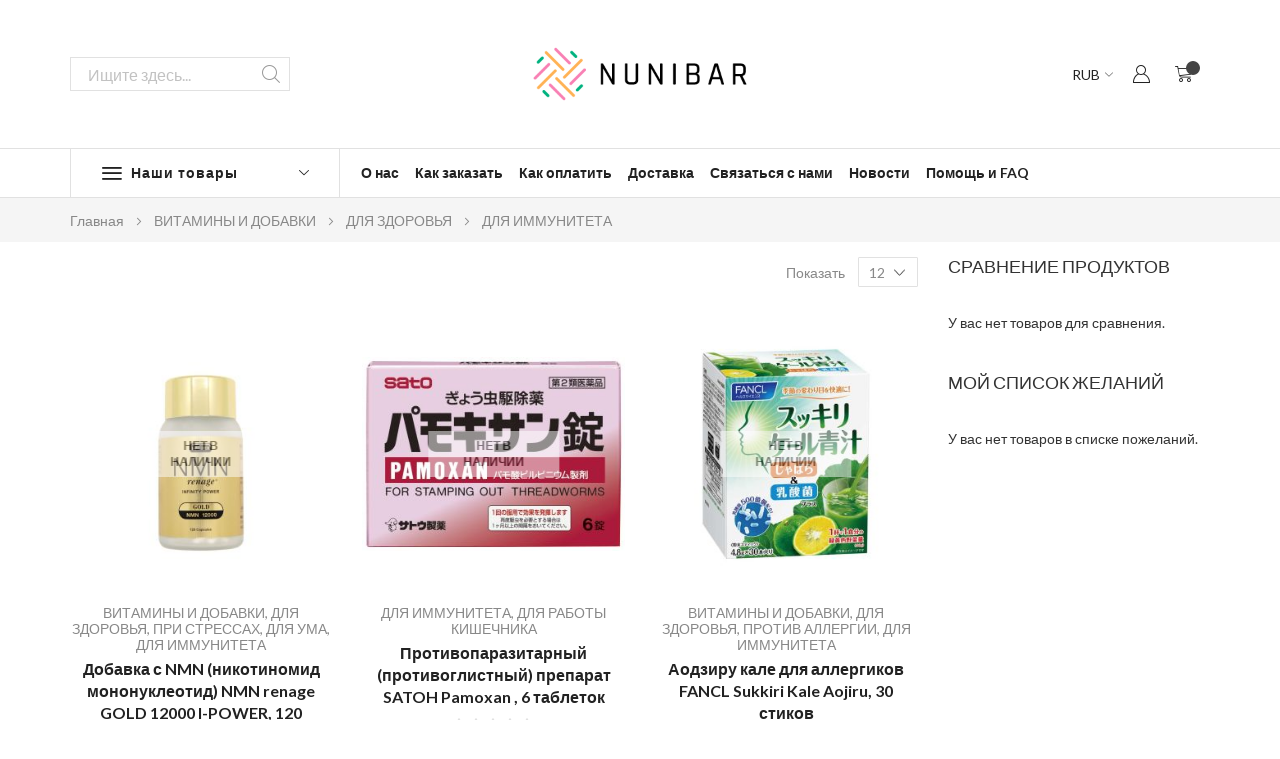

--- FILE ---
content_type: text/html; charset=UTF-8
request_url: https://www.nunibar.com/dlja-immuniteta.html
body_size: 25139
content:
<!doctype html>
<html lang="ru">
    <head >
        <script>
    var BASE_URL = 'https\u003A\u002F\u002Fwww.nunibar.com\u002F';
    var require = {
        'baseUrl': 'https\u003A\u002F\u002Fwww.nunibar.com\u002Fstatic\u002Fversion1742263789\u002Ffrontend\u002FNunibar\u002Fxstore\u002Fru_RU'
    };</script>        <meta charset="utf-8"/>
<meta name="title" content="ДЛЯ ИММУНИТЕТА - ДЛЯ ЗДОРОВЬЯ - ВИТАМИНЫ И ДОБАВКИ"/>
<meta name="description" content="У нас Вы найдете большой выбор японской косметики, японских пищевых добавок для здоровья и других товаров. 
Индивидуальный подход к каждому покупателю, система скидок и поощрений постоянным покупателям, а также обязательный презент выбранный лично нами в каждую посылку делает Ваши покупки приятными.
Наш магазин занимается доставкой японских товаров ПО ВСЕМУ МИРУ!"/>
<meta name="robots" content="INDEX,FOLLOW"/>
<meta name="viewport" content="width=device-width, initial-scale=1, maximum-scale=1.0, user-scalable=no"/>
<title>ДЛЯ ИММУНИТЕТА - ДЛЯ ЗДОРОВЬЯ - ВИТАМИНЫ И ДОБАВКИ</title>
<link  rel="stylesheet" type="text/css"  media="all" href="https://www.nunibar.com/static/version1742263789/frontend/Nunibar/xstore/ru_RU/mage/calendar.css" />
<link  rel="stylesheet" type="text/css"  media="all" href="https://www.nunibar.com/static/version1742263789/frontend/Nunibar/xstore/ru_RU/css/bootstrap.css" />
<link  rel="stylesheet" type="text/css"  media="all" href="https://www.nunibar.com/static/version1742263789/frontend/Nunibar/xstore/ru_RU/css/xstore-icons.css" />
<link  rel="stylesheet" type="text/css"  media="all" href="https://www.nunibar.com/static/version1742263789/frontend/Nunibar/xstore/ru_RU/fontawesome5.5/css/all.min.css" />
<link  rel="stylesheet" type="text/css"  media="all" href="https://www.nunibar.com/static/version1742263789/frontend/Nunibar/xstore/ru_RU/themify-icons/themify-icons.css" />
<link  rel="stylesheet" type="text/css"  media="all" href="https://www.nunibar.com/static/version1742263789/frontend/Nunibar/xstore/ru_RU/linecons/style.css" />
<link  rel="stylesheet" type="text/css"  media="all" href="https://www.nunibar.com/static/version1742263789/frontend/Nunibar/xstore/ru_RU/owlcarousel/assets/owl.carousel.min.css" />
<link  rel="stylesheet" type="text/css"  media="all" href="https://www.nunibar.com/static/version1742263789/frontend/Nunibar/xstore/ru_RU/css/animate.min.css" />
<link  rel="stylesheet" type="text/css"  media="all" href="https://www.nunibar.com/static/version1742263789/frontend/Nunibar/xstore/ru_RU/swiper/css/swiper.min.css" />
<link  rel="stylesheet" type="text/css"  media="all" href="https://www.nunibar.com/static/version1742263789/frontend/Nunibar/xstore/ru_RU/Redgiant_Dailydeals/css/style.css" />
<link  rel="stylesheet" type="text/css"  media="all" href="https://www.nunibar.com/static/version1742263789/frontend/Nunibar/xstore/ru_RU/css/styles-m.css" />
<link  rel="stylesheet" type="text/css"  media="all" href="https://www.nunibar.com/static/version1742263789/frontend/Nunibar/xstore/ru_RU/css/xstore-base.min.css" />
<link  rel="stylesheet" type="text/css"  media="all" href="https://www.nunibar.com/static/version1742263789/frontend/Nunibar/xstore/ru_RU/Mageplaza_Core/css/font-awesome.min.css" />
<link  rel="stylesheet" type="text/css"  media="all" href="https://www.nunibar.com/static/version1742263789/frontend/Nunibar/xstore/ru_RU/Mageplaza_Core/css/magnific-popup.css" />
<link  rel="stylesheet" type="text/css"  media="all" href="https://www.nunibar.com/static/version1742263789/frontend/Nunibar/xstore/ru_RU/StripeIntegration_Payments/css/stripe_payments.css" />
<link  rel="stylesheet" type="text/css"  media="all" href="https://www.nunibar.com/static/version1742263789/frontend/Nunibar/xstore/ru_RU/WeltPixel_Quickview/css/magnific-popup.css" />
<link  rel="stylesheet" type="text/css"  media="all" href="https://www.nunibar.com/static/version1742263789/frontend/Nunibar/xstore/ru_RU/Magefan_Blog/css/blog-m.css" />
<link  rel="stylesheet" type="text/css"  media="all" href="https://www.nunibar.com/static/version1742263789/frontend/Nunibar/xstore/ru_RU/Magefan_Blog/css/blog-new.css" />
<link  rel="stylesheet" type="text/css"  media="all" href="https://www.nunibar.com/static/version1742263789/frontend/Nunibar/xstore/ru_RU/Magefan_Blog/css/blog-custom.css" />
<link  rel="stylesheet" type="text/css"  media="screen and (min-width: 992px)" href="https://www.nunibar.com/static/version1742263789/frontend/Nunibar/xstore/ru_RU/css/styles-l.css" />
<link  rel="stylesheet" type="text/css"  media="print" href="https://www.nunibar.com/static/version1742263789/frontend/Nunibar/xstore/ru_RU/css/print.css" />
<link  rel="icon" sizes="16x16" type="image/x-icon" href="https://www.nunibar.com/static/version1742263789/frontend/Nunibar/xstore/ru_RU/Magento_Theme/favicon.ico" />
<script  type="text/javascript"  src="https://www.nunibar.com/static/version1742263789/frontend/Nunibar/xstore/ru_RU/requirejs/require.js"></script>
<script  type="text/javascript"  src="https://www.nunibar.com/static/version1742263789/frontend/Nunibar/xstore/ru_RU/mage/requirejs/mixins.js"></script>
<script  type="text/javascript"  src="https://www.nunibar.com/static/version1742263789/frontend/Nunibar/xstore/ru_RU/requirejs-config.js"></script>
<script  type="text/javascript"  src="https://www.nunibar.com/static/version1742263789/frontend/Nunibar/xstore/ru_RU/StripeIntegration_Payments/js/stripe_payments.js"></script>
<link  rel="canonical" href="https://www.nunibar.com/dlja-immuniteta.html" />
<link  rel="icon" type="image/x-icon" href="https://www.nunibar.com/media/favicon/stores/1/favicon_32x32px.png" />
<link  rel="shortcut icon" type="image/x-icon" href="https://www.nunibar.com/media/favicon/stores/1/favicon_32x32px.png" />
        <link href="//fonts.googleapis.com/css?family=Luckiest+Guy:400%7CRaleway:400%7CLato:300,400,500,600,700%7CFredoka+One:400,700%7COpen+Sans:200,300,400,600,700%7CMontserrat:400,600,700%7C" rel="stylesheet">
<link rel="stylesheet" type="text/css" media="all" href="https://www.nunibar.com/media/xstore/web/css/header/type3.css">
<link rel="stylesheet" type="text/css" media="all" href="https://www.nunibar.com/media/xstore/configed_css/design_default.css">
<link rel="stylesheet" type="text/css" media="all" href="https://www.nunibar.com/media/xstore/configed_css/settings_default.css">


<script type="text/javascript">
var xstore_config = {
    paths: {
        'owlcarousel': 'owlcarousel/owl.carousel.min',
        'swiper': 'swiper/js/swiper.min',
        'swiper-skin': 'js/swiper-skin',
        'imagesloaded' : 'packery/js/imagesloaded',
        'jquery-bridget' : 'packery/js/jquery-bridget',
        'packery' : 'packery/js/packery.pkgd.min',
        'packery-skin' : 'js/packery-skin',
        'fancybox': 'fancybox/js/jquery.fancybox.min',
        'wow': 'wow/js/wow.min',
        'parallax': 'parallax/parallax.min',
        'lazysizes':'lazysizes/js/lazysizes.min'
    },
    shim: {
        'owlcarousel': {
            deps: ['jquery']
        },
        'fancybox': {
            deps: ['jquery']
        },
        'swiper-skin': {
          deps: ['jquery', 'swiper']
        },
        'imagesloaded': {
          deps: ['jquery']
        },
        'packery' : {
          deps: ['jquery']
        },
        'jquery-bridget': {
          deps: ['jquery']
        },
        'parallax': {
          deps: ['jquery']
        },
        'packery-skin' : {
          deps: ['jquery', 'packery']
        }
    }
};

require.config(xstore_config);

var store_base_url = "https://www.nunibar.com/";

require([
    'jquery'
], function ($) {
    $(document).ready(function(){
    	var header_one = $("header.page-header");
	});

	$(window).scroll(function () {
	});

	/**
     * Sticky Hide
     */
    var stickyHide = 1;
    
    if (stickyHide == 1) {
      var scrollPrev = 0;

      setTimeout(function () {
        $(window).scroll(function () {
          header_one = $("header.page-header");
                    sticky_header_one = $("header.page-header .header-main");
                    var scrolled = $(this).scrollTop(),
            firstScrollUp = false,
            firstScrollDown = false;

          if (scrolled > 0) {

            if (scrolled > scrollPrev) {
              firstScrollUp = false;

              if (scrolled < $(sticky_header_one).height() + $(sticky_header_one).offset().top) {
                if (firstScrollDown === false) {
                  $(header_one).addClass('xstore-header_sticky-hide');

                  firstScrollDown = true;
                }
              }
            } else {
              firstScrollDown = false;

              if (scrolled > $(sticky_header_one).offset().top) {
                if (firstScrollUp === false) {
                  $(header_one).removeClass('xstore-header_sticky-hide');

                  firstScrollUp = true;
                }
              }
            }
            scrollPrev = scrolled;
          }

        });
      }, 2500);
    }
    /**
     * End Sticky Hide
     */
});
</script>
<link rel="stylesheet" type="text/css" media="all" href="https://www.nunibar.com/media/xstore/web/css/custom.css"><!-- BEGIN GOOGLE ANALYTICS CODE -->
<script type="text/x-magento-init">
{
    "*": {
        "Magento_GoogleAnalytics/js/google-analytics": {
            "isCookieRestrictionModeEnabled": 0,
            "currentWebsite": 1,
            "cookieName": "user_allowed_save_cookie",
            "ordersTrackingData": [],
            "pageTrackingData": {"optPageUrl":"","isAnonymizedIpActive":true,"accountId":"UA-97652471-1"}        }
    }
}
</script>
<!-- END GOOGLE ANALYTICS CODE -->
    <script type="text/x-magento-init">
        {
            "*": {
                "Magento_PageCache/js/form-key-provider": {}
            }
        }
    </script>
    </head>
    <body data-container="body"
          data-mage-init='{"loaderAjax": {}, "loader": { "icon": "https://www.nunibar.com/static/version1742263789/frontend/Nunibar/xstore/ru_RU/images/loader-2.gif"}}'
        id="html-body" class="page-products categorypath-vitaminy-i-dobavki-dlja-zdorov-ja-dlja-immuniteta-html category-dlja-immuniteta catalog-category-view page-layout-2columns-left">
        
<script type="text/x-magento-init">
    {
        "*": {
            "Magento_PageBuilder/js/widget-initializer": {
                "config": {"[data-content-type=\"slider\"][data-appearance=\"default\"]":{"Magento_PageBuilder\/js\/content-type\/slider\/appearance\/default\/widget":false},"[data-content-type=\"map\"]":{"Magento_PageBuilder\/js\/content-type\/map\/appearance\/default\/widget":false},"[data-content-type=\"row\"]":{"Magento_PageBuilder\/js\/content-type\/row\/appearance\/default\/widget":false},"[data-content-type=\"tabs\"]":{"Magento_PageBuilder\/js\/content-type\/tabs\/appearance\/default\/widget":false},"[data-content-type=\"slide\"]":{"Magento_PageBuilder\/js\/content-type\/slide\/appearance\/default\/widget":{"buttonSelector":".pagebuilder-slide-button","showOverlay":"hover","dataRole":"slide"}},"[data-content-type=\"banner\"]":{"Magento_PageBuilder\/js\/content-type\/banner\/appearance\/default\/widget":{"buttonSelector":".pagebuilder-banner-button","showOverlay":"hover","dataRole":"banner"}},"[data-content-type=\"buttons\"]":{"Magento_PageBuilder\/js\/content-type\/buttons\/appearance\/inline\/widget":false},"[data-content-type=\"products\"][data-appearance=\"carousel\"]":{"Magento_PageBuilder\/js\/content-type\/products\/appearance\/carousel\/widget":false}},
                "breakpoints": {"desktop":{"label":"Desktop","stage":true,"default":true,"class":"desktop-switcher","icon":"Magento_PageBuilder::css\/images\/switcher\/switcher-desktop.svg","conditions":{"min-width":"1024px"},"options":{"products":{"default":{"slidesToShow":"5"}}}},"tablet":{"conditions":{"max-width":"1024px","min-width":"768px"},"options":{"products":{"default":{"slidesToShow":"4"},"continuous":{"slidesToShow":"3"}}}},"mobile":{"label":"Mobile","stage":true,"class":"mobile-switcher","icon":"Magento_PageBuilder::css\/images\/switcher\/switcher-mobile.svg","media":"only screen and (max-width: 768px)","conditions":{"max-width":"768px","min-width":"640px"},"options":{"products":{"default":{"slidesToShow":"3"}}}},"mobile-small":{"conditions":{"max-width":"640px"},"options":{"products":{"default":{"slidesToShow":"2"},"continuous":{"slidesToShow":"1"}}}}}            }
        }
    }
</script>

<div class="cookie-status-message" id="cookie-status">
    The store will not work correctly in the case when cookies are disabled.</div>
<script type="text&#x2F;javascript">document.querySelector("#cookie-status").style.display = "none";</script>
<script type="text/x-magento-init">
    {
        "*": {
            "cookieStatus": {}
        }
    }
</script>

<script type="text/x-magento-init">
    {
        "*": {
            "mage/cookies": {
                "expires": null,
                "path": "\u002F",
                "domain": ".www.nunibar.com",
                "secure": false,
                "lifetime": "3600"
            }
        }
    }
</script>
    <noscript>
        <div class="message global noscript">
            <div class="content">
                <p>
                    <strong>JavaScript seems to be disabled in your browser.</strong>
                    <span>
                        For the best experience on our site, be sure to turn on Javascript in your browser.                    </span>
                </p>
            </div>
        </div>
    </noscript>

<script>
    window.cookiesConfig = window.cookiesConfig || {};
    window.cookiesConfig.secure = false;
</script><script>    require.config({
        map: {
            '*': {
                wysiwygAdapter: 'mage/adminhtml/wysiwyg/tiny_mce/tinymceAdapter'
            }
        }
    });</script><script>    require.config({
        paths: {
            googleMaps: 'https\u003A\u002F\u002Fmaps.googleapis.com\u002Fmaps\u002Fapi\u002Fjs\u003Fv\u003D3\u0026key\u003D'
        },
        config: {
            'Magento_PageBuilder/js/utils/map': {
                style: '',
            },
            'Magento_PageBuilder/js/content-type/map/preview': {
                apiKey: '',
                apiKeyErrorMessage: 'You\u0020must\u0020provide\u0020a\u0020valid\u0020\u003Ca\u0020href\u003D\u0027https\u003A\u002F\u002Fwww.nunibar.com\u002Fadminhtml\u002Fsystem_config\u002Fedit\u002Fsection\u002Fcms\u002F\u0023cms_pagebuilder\u0027\u0020target\u003D\u0027_blank\u0027\u003EGoogle\u0020Maps\u0020API\u0020key\u003C\u002Fa\u003E\u0020to\u0020use\u0020a\u0020map.'
            },
            'Magento_PageBuilder/js/form/element/map': {
                apiKey: '',
                apiKeyErrorMessage: 'You\u0020must\u0020provide\u0020a\u0020valid\u0020\u003Ca\u0020href\u003D\u0027https\u003A\u002F\u002Fwww.nunibar.com\u002Fadminhtml\u002Fsystem_config\u002Fedit\u002Fsection\u002Fcms\u002F\u0023cms_pagebuilder\u0027\u0020target\u003D\u0027_blank\u0027\u003EGoogle\u0020Maps\u0020API\u0020key\u003C\u002Fa\u003E\u0020to\u0020use\u0020a\u0020map.'
            },
        }
    });</script><script>
    require.config({
        shim: {
            'Magento_PageBuilder/js/utils/map': {
                deps: ['googleMaps']
            }
        }
    });</script><div class="page-wrapper"><header class="page-header container-fluid type3">
    		<div class="header-main">
	    <div class="container">
		<div class="header-main-wrapper">
		    <div class="menu-toggle-wrapper"><span data-action="toggle-nav" class="action nav-toggle"><span></span></span></div>
		        <a class="logo" href="https://www.nunibar.com/" title="">
        <img class="default-logo" src="https://www.nunibar.com/media/logo/stores/1/Logo_390x150px.png"
             alt=""
        />
    </a>
		    <div class="search-area">
			<a href="javascript:void(0)"><i class="et-icon et-zoom"></i></a>
			<div class="block block-search">
    <div class="block block-title"><strong>Search</strong></div>
    <div class="block block-content">
        <form class="form minisearch" id="search_mini_form" action="https://www.nunibar.com/catalogsearch/result/" method="get">
            <div class="field search">
                <label class="label" for="search" data-role="minisearch-label">
                    <span>Search</span>
                </label>
                <div class="control">
                    <input id="search"
                           data-mage-init='{"quickSearch":{
                                "formSelector":"#search_mini_form",
                                "url":"https://www.nunibar.com/search/ajax/suggest/",
                                "destinationSelector":"#search_autocomplete"}
                           }'
                           type="text"
                           name="q"
                           value=""
                           placeholder="Ищите здесь..."
                           class="input-text"
                           maxlength="96"
                           role="combobox"
                           aria-haspopup="false"
                           aria-autocomplete="both"
                           autocomplete="off"/>
                    <div id="search_autocomplete" class="search-autocomplete"></div>
                    <div class="nested">
    <a class="action advanced" href="https://www.nunibar.com/catalogsearch/advanced/" data-action="advanced-search">
        Расширенный поиск    </a>
</div>
        <script type="text/javascript">
    require([
        'jquery'
    ], function ($) {
        "use strict";

        var baseUrl = 'https://www.nunibar.com/';

        var categorySelect = $('#rgsearch-category'),
            searchInput = $('#search');
        if (categorySelect.length) {
            categorySelect.on('change', function () {
                searchInput.focus();

                if ($(this).val() === 0) {
                    $(this).removeAttr('name');
                } else {
                    $(this).attr('name', 'cat');
                }
            });
        }
    });
    </script>
                </div>
            </div>
            <div class="actions">
                <button type="submit"
                        title="Search"
                        class="action search">
                    <i class="et-icon et-zoom"></i>
                    <span>Search</span>
                </button>
            </div>
        </form>
    </div>
</div>
		    </div>
                    <div class="header-right">
                        <div class="switcher switcher-currency currency">
    <a href="javascript:void(0)" class="switcher-selected"><span>RUB</span></a>
    <ul class="switcher-options">
                                    <li>
                    <a href="#" data-post='{"action":"https:\/\/www.nunibar.com\/directory\/currency\/switch\/","data":{"currency":"USD","uenc":"aHR0cHM6Ly93d3cubnVuaWJhci5jb20vZGxqYS1pbW11bml0ZXRhLmh0bWw,"}}'><span>USD</span></a>
                </li>
                                                <li>
                    <a href="#" data-post='{"action":"https:\/\/www.nunibar.com\/directory\/currency\/switch\/","data":{"currency":"EUR","uenc":"aHR0cHM6Ly93d3cubnVuaWJhci5jb20vZGxqYS1pbW11bml0ZXRhLmh0bWw,"}}'><span>EUR</span></a>
                </li>
                                                                    <li>
                    <a href="#" data-post='{"action":"https:\/\/www.nunibar.com\/directory\/currency\/switch\/","data":{"currency":"JPY","uenc":"aHR0cHM6Ly93d3cubnVuaWJhci5jb20vZGxqYS1pbW11bml0ZXRhLmh0bWw,"}}'><span>JPY</span></a>
                </li>
                        </ul>
</div>

                        <ul class="authorization-links">
			    <ul class="header links">    <li class="greet welcome" data-bind="scope: 'customer'">
        <!-- ko if: customer().fullname  -->
        <span class="logged-in"
              data-bind="text: new String('Добро пожаловать, %1!').replace('%1', customer().fullname)">
        </span>
        <!-- /ko -->
        <!-- ko ifnot: customer().fullname  -->
        <span class="not-logged-in"
              data-bind="html: ''"></span>
                <!-- /ko -->
    </li>
    <script type="text/x-magento-init">
    {
        "*": {
            "Magento_Ui/js/core/app": {
                "components": {
                    "customer": {
                        "component": "Magento_Customer/js/view/customer"
                    }
                }
            }
        }
    }
    </script>
    <li class="customer-welcome">
        <span class="customer-name"
              role="link"
              tabindex="0"
              data-mage-init='{"dropdown":{}}'
              data-toggle="dropdown"
              data-trigger-keypress-button="true"
              data-bind="scope: 'customer'">
        </span>
        <script type="text/x-magento-init">
        {
            "*": {
                "Magento_Ui/js/core/app": {
                    "components": {
                        "customer": {
                            "component": "Magento_Customer/js/view/customer"
                        }
                    }
                }
            }
        }
        </script>
                    <div class="customer-menu" data-target="dropdown">
                <ul class="header links"><li><a href="https://www.nunibar.com/customer/account/" id="idjutg8tvV" class="my-account-link" >Моя учётная запись</a></li><li class="link wishlist" data-bind="scope: 'wishlist'">
    <a href="https://www.nunibar.com/wishlist/">Мой список желаний        <!-- ko if: wishlist().counter -->
        <span data-bind="text: wishlist().counter" class="counter qty"></span>
        <!-- /ko -->
    </a>
</li>
<script type="text/x-magento-init">
    {
        "*": {
            "Magento_Ui/js/core/app": {
                "components": {
                    "wishlist": {
                        "component": "Magento_Wishlist/js/view/wishlist"
                    }
                }
            }
        }
    }

</script>
<li class="authorization-link">
    <a href="https://www.nunibar.com/customer/account/login/" title = "Логин / Регистрация">
    	    		Логин / Регистрация    	    </a>
        		</li>
<li class="item link compare" data-bind="scope: 'compareProducts'" data-role="compare-products-link">
    <a class="action compare no-display" title="&#x0421;&#x0440;&#x0430;&#x0432;&#x043D;&#x0435;&#x043D;&#x0438;&#x0435;&#x20;&#x043F;&#x0440;&#x043E;&#x0434;&#x0443;&#x043A;&#x0442;&#x043E;&#x0432;"
       data-bind="attr: {'href': compareProducts().listUrl}, css: {'no-display': !compareProducts().count}"
    >
        Сравнение продуктов        <span class="counter qty" data-bind="text: compareProducts().countCaption"></span>
    </a>
</li>
<script type="text/x-magento-init">
{"[data-role=compare-products-link]": {"Magento_Ui/js/core/app": {"components":{"compareProducts":{"component":"Magento_Catalog\/js\/view\/compare-products"}}}}}
</script>
</ul>            </div>
            </li>
<li><a href="https://www.nunibar.com/customer/account/create/" id="idH08VPGfx" class="register-link" >Создать учетную запись</a></li></ul>			</ul>
			
<div data-block="minicart" class="minicart-wrapper">
    <a class="action showcart" href="https://www.nunibar.com/checkout/cart/"
       data-bind="scope: 'minicart_content'">
        <span class="text">Моя корзина</span>
        <span class="counter qty empty"
              data-bind="css: { empty: !!getCartParam('summary_count') == false && !isLoading() },
               blockLoader: isLoading">
            <span class="counter-number"><!-- ko text: getCartParam('summary_count') --><!-- /ko --></span>
            <span class="counter-label">
            <!-- ko if: getCartParam('summary_count') -->
                <!-- ko text: getCartParam('summary_count') --><!-- /ko -->
                <!-- ko i18n: 'items' --><!-- /ko -->
            <!-- /ko -->
            </span>
        </span>
    </a>
            <div class="block block-minicart"
             data-role="dropdownDialog"
             data-mage-init='{"dropdownDialog":{
                "appendTo":"[data-block=minicart]",
                "triggerTarget":".showcart",
                "timeout": "2000",
                "closeOnMouseLeave": false,
                "closeOnEscape": true,
                "triggerClass":"active",
                "parentClass":"active",
                "buttons":[]}}'>
            <div id="minicart-content-wrapper" data-bind="scope: 'minicart_content'">
                <!-- ko template: getTemplate() --><!-- /ko -->
            </div>
                    </div>
        <script>window.checkout = {"shoppingCartUrl":"https:\/\/www.nunibar.com\/checkout\/cart\/","checkoutUrl":"https:\/\/www.nunibar.com\/checkout\/","updateItemQtyUrl":"https:\/\/www.nunibar.com\/checkout\/sidebar\/updateItemQty\/","removeItemUrl":"https:\/\/www.nunibar.com\/checkout\/sidebar\/removeItem\/","imageTemplate":"Magento_Catalog\/product\/image_with_borders","baseUrl":"https:\/\/www.nunibar.com\/","minicartMaxItemsVisible":3,"websiteId":"1","maxItemsToDisplay":10,"storeId":"1","storeGroupId":"1","customerLoginUrl":"https:\/\/www.nunibar.com\/customer\/account\/login\/","isRedirectRequired":false,"autocomplete":"off","captcha":{"user_login":{"isCaseSensitive":false,"imageHeight":50,"imageSrc":"","refreshUrl":"https:\/\/www.nunibar.com\/captcha\/refresh\/","isRequired":false,"timestamp":1769054659}}}</script>    <script type="text/x-magento-init">
    {
        "[data-block='minicart']": {
            "Magento_Ui/js/core/app": {"components":{"minicart_content":{"children":{"subtotal.container":{"children":{"subtotal":{"children":{"subtotal.totals":{"config":{"display_cart_subtotal_incl_tax":1,"display_cart_subtotal_excl_tax":0,"template":"Magento_Tax\/checkout\/minicart\/subtotal\/totals"},"children":{"subtotal.totals.msrp":{"component":"Magento_Msrp\/js\/view\/checkout\/minicart\/subtotal\/totals","config":{"displayArea":"minicart-subtotal-hidden","template":"Magento_Msrp\/checkout\/minicart\/subtotal\/totals"}}},"component":"Magento_Tax\/js\/view\/checkout\/minicart\/subtotal\/totals"}},"component":"uiComponent","config":{"template":"Magento_Checkout\/minicart\/subtotal"}}},"component":"uiComponent","config":{"displayArea":"subtotalContainer"}},"item.renderer":{"component":"Magento_Checkout\/js\/view\/cart-item-renderer","config":{"displayArea":"defaultRenderer","template":"Magento_Checkout\/minicart\/item\/default"},"children":{"item.image":{"component":"Magento_Catalog\/js\/view\/image","config":{"template":"Magento_Catalog\/product\/image","displayArea":"itemImage"}},"checkout.cart.item.price.sidebar":{"component":"uiComponent","config":{"template":"Magento_Checkout\/minicart\/item\/price","displayArea":"priceSidebar"}}}},"extra_info":{"component":"uiComponent","config":{"displayArea":"extraInfo"}},"promotion":{"component":"uiComponent","config":{"displayArea":"promotion"}}},"config":{"itemRenderer":{"default":"defaultRenderer","simple":"defaultRenderer","virtual":"defaultRenderer"},"template":"Magento_Checkout\/minicart\/content"},"component":"Magento_Checkout\/js\/view\/minicart"}},"types":[]}        },
        "*": {
            "Magento_Ui/js/block-loader": "https\u003A\u002F\u002Fwww.nunibar.com\u002Fstatic\u002Fversion1742263789\u002Ffrontend\u002FNunibar\u002Fxstore\u002Fru_RU\u002Fimages\u002Floader\u002D1.gif"
        }
    }
    </script>
</div>
	    	</div>
		</div>
                <div class="menu-wrapper">
                    <div class="container">
                        <div class="secondary-menu-wrapper">
                            <div class="secondary-menu-title"><div class="open-children-toggle"></div><span>Наши товары</span></div>
                                <div class="sections nav-sections">
                <div class="section-items nav-sections-items"
             data-mage-init='{"tabs":{"openedState":"active"}}'>
                                            <div class="section-item-title nav-sections-item-title"
                     data-role="collapsible">
                    <a class="nav-sections-item-switch"
                       data-toggle="switch" href="#store.menu">
                        Меню                    </a>
                </div>
                <div class="section-item-content nav-sections-item-content"
                     id="store.menu"
                     data-role="content">
                    
<nav class="navigation rg-megamenu" role="navigation">
    <ul>
        <li class="ui-menu-item level0 staticwidth parent "><div class="open-children-toggle"></div><a href="https://www.nunibar.com/uhod.html" class="level-top"><span>УХОД</span></a><div class="level0 submenu" style="width: 700px;"><div class="container"><div class="row"><ul class="subchildmenu col-sm-12 mega-columns columns4"><li class="ui-menu-item level1 parent "><div class="open-children-toggle"></div><a href="https://www.nunibar.com/uhod-za-telom.html"><span>ДЛЯ ТЕЛА</span></a><ul class="subchildmenu "><li class="ui-menu-item level2 parent "><div class="open-children-toggle"></div><a href="https://www.nunibar.com/dlja-ruk-i-nog.html"><span>Для рук и ног</span></a><ul class="subchildmenu "><li class="ui-menu-item level3 "><a href="https://www.nunibar.com/dlja-ruk.html"><span>Для рук</span></a></li><li class="ui-menu-item level3 "><a href="https://www.nunibar.com/dlja-nog.html"><span>Для ног</span></a></li><li class="ui-menu-item level3 "><a href="https://www.nunibar.com/protiv-gribka.html"><span>Против грибка</span></a></li></ul></li><li class="ui-menu-item level2 "><a href="https://www.nunibar.com/dlja-tela.html"><span>Для тела</span></a></li><li class="ui-menu-item level2 "><a href="https://www.nunibar.com/mylo-i-geli-dlja-dusha.html"><span>Мыло и гели для душа</span></a></li><li class="ui-menu-item level2 "><a href="https://www.nunibar.com/dezodoranty.html"><span>Дезодоранты</span></a></li></ul></li><li class="ui-menu-item level1 parent "><div class="open-children-toggle"></div><a href="https://www.nunibar.com/uhod-za-volosami.html"><span>ДЛЯ ВОЛОС</span></a><ul class="subchildmenu "><li class="ui-menu-item level2 "><a href="https://www.nunibar.com/shampuni.html"><span>Шампуни</span></a></li><li class="ui-menu-item level2 "><a href="https://www.nunibar.com/kondicionery.html"><span>Кондиционеры для волос</span></a></li><li class="ui-menu-item level2 "><a href="https://www.nunibar.com/maski-dlja-volos.html"><span>Маски для волос</span></a></li><li class="ui-menu-item level2 parent "><div class="open-children-toggle"></div><a href="https://www.nunibar.com/masla-jessencii.html"><span>Масла, эссенции и спреи</span></a><ul class="subchildmenu "><li class="ui-menu-item level3 "><a href="https://www.nunibar.com/masla-dlja-volos.html"><span>Масла для волос</span></a></li><li class="ui-menu-item level3 "><a href="https://www.nunibar.com/jessencii-dlja-volos.html"><span>Эссенции для волос</span></a></li><li class="ui-menu-item level3 "><a href="https://www.nunibar.com/sprei-dlja-volos.html"><span>Спреи для волос</span></a></li></ul></li><li class="ui-menu-item level2 "><a href="https://www.nunibar.com/uhod-za-kozhej-golovy.html"><span>Уход за кожей головы</span></a></li><li class="ui-menu-item level2 "><a href="https://www.nunibar.com/dlja-ukladki-volos.html"><span>Для укладки волос</span></a></li><li class="ui-menu-item level2 "><a href="https://www.nunibar.com/dlja-rosta-volos.html"><span>Для роста волос</span></a></li><li class="ui-menu-item level2 "><a href="https://www.nunibar.com/kraska-dlja-volos.html"><span>Краска для волос</span></a></li><li class="ui-menu-item level2 "><a href="https://www.nunibar.com/protiv-perhoti.html"><span>Против перхоти</span></a></li><li class="ui-menu-item level2 "><a href="https://www.nunibar.com/japonskie-rascheski.html"><span>Японские расчески</span></a></li><li class="ui-menu-item level2 "><a href="https://www.nunibar.com/absoljutnoe-schast-e.html"><span>LEBEL Абсолютное счастье</span></a></li><li class="ui-menu-item level2 "><a href="https://www.nunibar.com/uhod/uhod-za-volosami.html/tokio-inkarami.html"><span>TOKIO INKARAMI</span></a></li></ul></li><li class="ui-menu-item level1 parent "><div class="open-children-toggle"></div><a href="https://www.nunibar.com/uhod-za-polost-ju-rta.html"><span>УХОД ЗА ПОЛОСТЬЮ РТА</span></a><ul class="subchildmenu "><li class="ui-menu-item level2 parent "><div class="open-children-toggle"></div><a href="https://www.nunibar.com/zubnye-pasty.html"><span>Зубные пасты</span></a><ul class="subchildmenu "><li class="ui-menu-item level3 "><a href="https://www.nunibar.com/otbelivajuschaja.html"><span>Отбеливающая </span></a></li><li class="ui-menu-item level3 "><a href="https://www.nunibar.com/lechebnaja.html"><span>Лечебная</span></a></li><li class="ui-menu-item level3 "><a href="https://www.nunibar.com/professional-naja.html"><span>Профессиональная</span></a></li><li class="ui-menu-item level3 "><a href="https://www.nunibar.com/detskaja.html"><span>Детская</span></a></li></ul></li><li class="ui-menu-item level2 "><a href="https://www.nunibar.com/zubnye-schetki.html"><span>Зубные щетки </span></a></li><li class="ui-menu-item level2 "><a href="https://www.nunibar.com/opolaskivateli.html"><span>Ополаскиватели</span></a></li></ul></li><li class="ui-menu-item level1 parent "><div class="open-children-toggle"></div><a href="https://www.nunibar.com/obschij-uhod.html"><span>ДЛЯ ЛИЦА</span></a><ul class="subchildmenu "><li class="ui-menu-item level2 parent "><div class="open-children-toggle"></div><a href="https://www.nunibar.com/umyvanie-i-ochischenie-1.html"><span>Умывание и очищение</span></a><ul class="subchildmenu "><li class="ui-menu-item level3 "><a href="https://www.nunibar.com/vse-dlja-ochischenija-kozhi.html"><span>Все для очищения кожи</span></a></li><li class="ui-menu-item level3 "><a href="https://www.nunibar.com/vse-dlja-umyvanija.html"><span>Все для умывания</span></a></li><li class="ui-menu-item level3 "><a href="https://www.nunibar.com/tverdoe-mylo.html"><span>Твердое мыло</span></a></li><li class="ui-menu-item level3 "><a href="https://www.nunibar.com/pasty-penki.html"><span>Пасты пенки </span></a></li><li class="ui-menu-item level3 "><a href="https://www.nunibar.com/pudra-dlja-ochischenija-i-umyvanija.html"><span>Пудра для очищения и умывания</span></a></li></ul></li><li class="ui-menu-item level2 "><a href="https://www.nunibar.com/pilingi-gommazhi.html"><span>Пилинги, гоммажи </span></a></li><li class="ui-menu-item level2 parent "><div class="open-children-toggle"></div><a href="https://www.nunibar.com/los-on-1.html"><span>Лосьоны и спреи</span></a><ul class="subchildmenu "><li class="ui-menu-item level3 "><a href="https://www.nunibar.com/los-on.html"><span>Лосьон</span></a></li><li class="ui-menu-item level3 "><a href="https://www.nunibar.com/sprej.html"><span>Спрей</span></a></li></ul></li><li class="ui-menu-item level2 "><a href="https://www.nunibar.com/molochko-i-jemul-sii.html"><span>Молочко и эмульсии</span></a></li><li class="ui-menu-item level2 parent "><div class="open-children-toggle"></div><a href="https://www.nunibar.com/krema.html"><span>Крема</span></a><ul class="subchildmenu "><li class="ui-menu-item level3 "><a href="https://www.nunibar.com/krem-dlja-molodoj-kozhi.html"><span>Крем для молодой кожи</span></a></li><li class="ui-menu-item level3 "><a href="https://www.nunibar.com/krem-dlja-vzrosloj-kozhi.html"><span>Крем для взрослой кожи</span></a></li></ul></li><li class="ui-menu-item level2 "><a href="https://www.nunibar.com/syvorotki.html"><span>Сыворотки</span></a></li><li class="ui-menu-item level2 parent "><div class="open-children-toggle"></div><a href="https://www.nunibar.com/maski.html"><span>Маски</span></a><ul class="subchildmenu "><li class="ui-menu-item level3 "><a href="https://www.nunibar.com/uvlazhnjajuschie-maski.html"><span>Увлажняющие маски </span></a></li><li class="ui-menu-item level3 "><a href="https://www.nunibar.com/otbelivajuschie-maski.html"><span>Отбеливающие маски </span></a></li><li class="ui-menu-item level3 "><a href="https://www.nunibar.com/maski-dlja-problemnoj-kozhi.html"><span>Маски для проблемной кожи</span></a></li><li class="ui-menu-item level3 "><a href="https://www.nunibar.com/lifting-maski.html"><span>Лифтинг Маски</span></a></li><li class="ui-menu-item level3 "><a href="https://www.nunibar.com/nochnye-maski.html"><span>Ночные маски</span></a></li></ul></li><li class="ui-menu-item level2 parent "><div class="open-children-toggle"></div><a href="https://www.nunibar.com/uhod-vokrug-glaz.html"><span>Уход вокруг глаз</span></a><ul class="subchildmenu "><li class="ui-menu-item level3 "><a href="https://www.nunibar.com/krema-dlja-kozhi-vokrug-glaz.html"><span>Крема для кожи вокруг глаз</span></a></li><li class="ui-menu-item level3 "><a href="https://www.nunibar.com/patchi.html"><span>Патчи</span></a></li></ul></li><li class="ui-menu-item level2 parent "><div class="open-children-toggle"></div><a href="https://www.nunibar.com/zaschita-ot-solnca.html"><span>Защита от солнца</span></a><ul class="subchildmenu "><li class="ui-menu-item level3 "><a href="https://www.nunibar.com/dlja-tela-1.html"><span>Для тела</span></a></li><li class="ui-menu-item level3 "><a href="https://www.nunibar.com/dlja-lica.html"><span>Для лица</span></a></li><li class="ui-menu-item level3 "><a href="https://www.nunibar.com/dlja-detej-1.html"><span>Для детей</span></a></li></ul></li><li class="ui-menu-item level2 "><a href="https://www.nunibar.com/massazhery-refa.html"><span>Массажеры </span></a></li><li class="ui-menu-item level2 "><a href="https://www.nunibar.com/travel-nabory.html"><span>Travel-наборы</span></a></li><li class="ui-menu-item level2 "><a href="https://www.nunibar.com/otbelivanie.html"><span>Отбеливание</span></a></li><li class="ui-menu-item level2 "><a href="https://www.nunibar.com/salfetki-vatnye-diski.html"><span>Салфетки, ватные диски</span></a></li><li class="ui-menu-item level2 parent "><div class="open-children-toggle"></div><a href="https://www.nunibar.com/nabory.html"><span>Наборы</span></a><ul class="subchildmenu "><li class="ui-menu-item level3 "><a href="https://www.nunibar.com/dlja-vzrosloj-problemnoj-kozhi-hadabisei-acne-care.html"><span>Для взрослой проблемной кожи Hadabisei Acne Care</span></a></li><li class="ui-menu-item level3 "><a href="https://www.nunibar.com/hadalabo.html"><span>Hadalabo</span></a></li></ul></li></ul></li><li class="ui-menu-item level1 parent "><div class="open-children-toggle"></div><a href="https://www.nunibar.com/vozrastnoj-uhod.html"><span>ВОЗРАСТНОЙ УХОД</span></a><ul class="subchildmenu "><li class="ui-menu-item level2 "><a href="https://www.nunibar.com/umyvanie-i-ochischenie.html"><span>Умывание и очищение</span></a></li><li class="ui-menu-item level2 "><a href="https://www.nunibar.com/krema-i-syvorotki.html"><span>Крема,лосьоны и сыворотки</span></a></li><li class="ui-menu-item level2 "><a href="https://www.nunibar.com/antivozrastnye-maski.html"><span>Антивозрастные маски</span></a></li><li class="ui-menu-item level2 "><a href="https://www.nunibar.com/antivozrastnye-dobavki.html"><span>Антивозрастные добавки</span></a></li></ul></li><li class="ui-menu-item level1 parent "><div class="open-children-toggle"></div><a href="https://www.nunibar.com/uhod-za-problemnoj-kozhej.html"><span>УХОД ЗА ПРОБЛЕМНОЙ КОЖЕЙ</span></a><ul class="subchildmenu "><li class="ui-menu-item level2 "><a href="https://www.nunibar.com/dlja-chuvstvitel-noj-kozhi.html"><span>Для чувствительной кожи </span></a></li><li class="ui-menu-item level2 "><a href="https://www.nunibar.com/dlja-problemnoj-kozhi-pryschi.html"><span>Для проблемной кожи (прыщи)</span></a></li></ul></li><li class="ui-menu-item level1 parent "><div class="open-children-toggle"></div><a href="https://www.nunibar.com/dlja-muzhchin.html"><span>ВСЕ  ДЛЯ МУЖЧИН</span></a><ul class="subchildmenu "><li class="ui-menu-item level2 "><a href="https://www.nunibar.com/muzhskoj-uhod.html"><span>Мужской уход</span></a></li><li class="ui-menu-item level2 "><a href="https://www.nunibar.com/muzhskie-dobavki.html"><span>Мужские добавки</span></a></li></ul></li><li class="ui-menu-item level1 "><a href="https://www.nunibar.com/nabory-dlja-podarkov.html"><span>Наборы для подарков </span></a></li></ul></div></div></div></li><li class="ui-menu-item level0 staticwidth parent "><div class="open-children-toggle"></div><a href="https://www.nunibar.com/make-up.html" class="level-top"><span>МАКИЯЖ</span></a><div class="level0 submenu" style="width: 700px;"><div class="container"><div class="row"><ul class="subchildmenu col-sm-12 mega-columns columns4"><li class="ui-menu-item level1 parent "><div class="open-children-toggle"></div><a href="https://www.nunibar.com/tonal-nye-krema-pudra.html"><span>ТОНАЛЬНЫЕ КРЕМА, ПУДРА</span></a><ul class="subchildmenu "><li class="ui-menu-item level2 "><a href="https://www.nunibar.com/tonal-nyj-krem.html"><span>Тональный крем</span></a></li><li class="ui-menu-item level2 "><a href="https://www.nunibar.com/ss-krem-bb-krem.html"><span>СС крем, BB крем</span></a></li><li class="ui-menu-item level2 "><a href="https://www.nunibar.com/pudra.html"><span>Пудра </span></a></li></ul></li><li class="ui-menu-item level1 "><a href="https://www.nunibar.com/osnova-pod-makijazh.html"><span>ОСНОВА ПОД МАКИЯЖ</span></a></li><li class="ui-menu-item level1 "><a href="https://www.nunibar.com/konsiler-hajlater.html"><span>КОНСИЛЕР, ХАЙЛАЙТЕР</span></a></li><li class="ui-menu-item level1 "><a href="https://www.nunibar.com/rumjana.html"><span>РУМЯНА</span></a></li><li class="ui-menu-item level1 "><a href="https://www.nunibar.com/podvodki-karandashi.html"><span>ПОДВОДКИ, КАРАНДАШИ</span></a></li><li class="ui-menu-item level1 "><a href="https://www.nunibar.com/teni.html"><span>ТЕНИ</span></a></li><li class="ui-menu-item level1 "><a href="https://www.nunibar.com/tush.html"><span>ТУШЬ</span></a></li><li class="ui-menu-item level1 parent "><div class="open-children-toggle"></div><a href="https://www.nunibar.com/pomada-blesk-dlja-gub.html"><span>ПОМАДА, БЛЕСК ДЛЯ ГУБ</span></a><ul class="subchildmenu "><li class="ui-menu-item level2 "><a href="https://www.nunibar.com/gigienicheskaja-pomada.html"><span>Гигиеническая помада</span></a></li><li class="ui-menu-item level2 "><a href="https://www.nunibar.com/dekorativnaja-pomada.html"><span>Декоративная помада</span></a></li><li class="ui-menu-item level2 "><a href="https://www.nunibar.com/bleski-dlja-gub.html"><span>Блески для губ</span></a></li></ul></li><li class="ui-menu-item level1 "><a href="https://www.nunibar.com/aksessuary.html"><span>АКСЕССУАРЫ</span></a></li></ul></div></div></div></li><li class="ui-menu-item level0 staticwidth active parent "><div class="open-children-toggle"></div><a href="https://www.nunibar.com/vitaminy-i-dobavki.html" class="level-top"><span>ВИТАМИНЫ И ДОБАВКИ</span></a><div class="level0 submenu" style="width: 700px;"><div class="container"><div class="row"><ul class="subchildmenu col-sm-12 mega-columns columns4"><li class="ui-menu-item level1 parent "><div class="open-children-toggle"></div><a href="https://www.nunibar.com/dlja-krasoty.html"><span>ДЛЯ КРАСОТЫ</span></a><ul class="subchildmenu "><li class="ui-menu-item level2 parent "><div class="open-children-toggle"></div><a href="https://www.nunibar.com/kollagen-i-gialuronovaja-kislota.html"><span>Коллаген и гиалуроновая кислота </span></a><ul class="subchildmenu "><li class="ui-menu-item level3 "><a href="https://www.nunibar.com/svinoj-kollagen.html"><span>Свиной коллаген</span></a></li><li class="ui-menu-item level3 "><a href="https://www.nunibar.com/morskoj-kollagen.html"><span>Морской коллаген</span></a></li></ul></li><li class="ui-menu-item level2 "><a href="https://www.nunibar.com/placenta.html"><span>Плацента</span></a></li><li class="ui-menu-item level2 "><a href="https://www.nunibar.com/vitaminy-i-dobavki/dlja-krasoty/otbelivanie.html"><span>Отбеливание</span></a></li></ul></li><li class="ui-menu-item level1 parent "><div class="open-children-toggle"></div><a href="https://www.nunibar.com/dlja-figury.html"><span>ДЛЯ ФИГУРЫ</span></a><ul class="subchildmenu "><li class="ui-menu-item level2 "><a href="https://www.nunibar.com/dobavki-dlja-pohudenija.html"><span>Добавки для похудения</span></a></li><li class="ui-menu-item level2 "><a href="https://www.nunibar.com/protein-smuzi-i-koktejli.html"><span>Протеин, смузи и коктейли</span></a></li></ul></li><li class="ui-menu-item level1 parent "><div class="open-children-toggle"></div><a href="https://www.nunibar.com/dlja-zdorov-ja.html"><span>ДЛЯ ЗДОРОВЬЯ</span></a><ul class="subchildmenu "><li class="ui-menu-item level2 "><a href="https://www.nunibar.com/dlja-davlenija.html"><span>ПРИ САХАРЕ И ДАВЛЕНИИ</span></a></li><li class="ui-menu-item level2 "><a href="https://www.nunibar.com/dlja-zrenija.html"><span>ДЛЯ ЗРЕНИЯ</span></a></li><li class="ui-menu-item level2 "><a href="https://www.nunibar.com/dlja-sustavov.html"><span>ДЛЯ СУСТАВОВ И МЫШЦ</span></a></li><li class="ui-menu-item level2 "><a href="https://www.nunibar.com/pri-stressah-i-dlja-jasnosti-myshlenija.html"><span>ПРИ СТРЕССАХ, ДЛЯ УМА</span></a></li><li class="ui-menu-item level2 "><a href="https://www.nunibar.com/gepaprotektory-dlja-pecheni.html"><span>ГЕПАПРОТЕКТОРЫ (для печени)</span></a></li><li class="ui-menu-item level2 "><a href="https://www.nunibar.com/protivorakovye-dobavki.html"><span>ПРОТИВОРАКОВЫЕ ДОБАВКИ</span></a></li><li class="ui-menu-item level2 "><a href="https://www.nunibar.com/dlja-immuniteta.html"><span>ДЛЯ ИММУНИТЕТА</span></a></li><li class="ui-menu-item level2 "><a href="https://www.nunibar.com/dlja-raboty-kishechnika.html"><span>ДЛЯ РАБОТЫ КИШЕЧНИКА</span></a></li></ul></li><li class="ui-menu-item level1 parent "><div class="open-children-toggle"></div><a href="https://www.nunibar.com/kapli-dlja-glaz.html"><span>КАПЛИ ДЛЯ ГЛАЗ</span></a><ul class="subchildmenu "><li class="ui-menu-item level2 "><a href="https://www.nunibar.com/vitaminizirovannye.html"><span>Витаминизированные</span></a></li><li class="ui-menu-item level2 "><a href="https://www.nunibar.com/lechebnye.html"><span>Лечебные</span></a></li><li class="ui-menu-item level2 "><a href="https://www.nunibar.com/vozrastnye.html"><span>Возрастные</span></a></li><li class="ui-menu-item level2 "><a href="https://www.nunibar.com/detskie.html"><span>Детские</span></a></li><li class="ui-menu-item level2 "><a href="https://www.nunibar.com/dlja-mjagkih-kontaktnyh-linz.html"><span>Для мягких контактных линз</span></a></li></ul></li><li class="ui-menu-item level1 "><a href="https://www.nunibar.com/protiv-allergii.html"><span>ПРОТИВ АЛЛЕРГИИ</span></a></li><li class="ui-menu-item level1 parent "><div class="open-children-toggle"></div><a href="https://www.nunibar.com/protiv-virusov.html"><span>ПРОТИВ ВИРУСОВ</span></a><ul class="subchildmenu "><li class="ui-menu-item level2 "><a href="https://www.nunibar.com/blokery.html"><span>Блокеры</span></a></li><li class="ui-menu-item level2 "><a href="https://www.nunibar.com/preparaty.html"><span>Препараты</span></a></li></ul></li><li class="ui-menu-item level1 "><a href="https://www.nunibar.com/dlja-beremennyh-i-molodyh-mamochek.html"><span>ДЛЯ БЕРЕМЕННЫХ И МОЛОДЫХ МАМОЧЕК </span></a></li><li class="ui-menu-item level1 "><a href="https://www.nunibar.com/dobavki-dlja-muzhchin.html"><span>ДОБАВКИ ДЛЯ МУЖЧИН</span></a></li><li class="ui-menu-item level1 "><a href="https://www.nunibar.com/dobavki-dlja-zhenschin.html"><span>ДОБАВКИ ДЛЯ ЖЕНЩИН</span></a></li><li class="ui-menu-item level1 "><a href="https://www.nunibar.com/aodziru-zelenyj-koktejl.html"><span>АОДЗИРУ (зеленый коктейль)</span></a></li><li class="ui-menu-item level1 "><a href="https://www.nunibar.com/kompleks-vitaminov.html"><span>Витаминный комплекс Fancl</span></a></li><li class="ui-menu-item level1 "><a href="https://www.nunibar.com/vitaminy-i-dobavki/preparaty.html"><span>ПРЕПАРАТЫ</span></a></li><li class="ui-menu-item level1 "><a href="https://www.nunibar.com/vitaminy-i-mineraly.html"><span>Витамины и минералы</span></a></li></ul></div></div></div></li><li class="ui-menu-item level0 staticwidth parent "><div class="open-children-toggle"></div><a href="https://www.nunibar.com/japonskie-produkty.html" class="level-top"><span>ЯПОНСКИЕ ТОВАРЫ</span></a><div class="level0 submenu" style="width: 700px;"><div class="container"><div class="row"><ul class="subchildmenu col-sm-12 mega-columns columns4"><li class="ui-menu-item level1 parent "><div class="open-children-toggle"></div><a href="https://www.nunibar.com/chaj-i-kofe.html"><span>НАПИТКИ</span></a><ul class="subchildmenu "><li class="ui-menu-item level2 "><a href="https://www.nunibar.com/japonskij-chaj.html"><span>Японский чай</span></a></li><li class="ui-menu-item level2 "><a href="https://www.nunibar.com/matcha.html"><span>Матча</span></a></li><li class="ui-menu-item level2 "><a href="https://www.nunibar.com/kofe.html"><span>Кофе</span></a></li><li class="ui-menu-item level2 "><a href="https://www.nunibar.com/japonskij-kisel.html"><span>Японский кисель</span></a></li></ul></li><li class="ui-menu-item level1 parent "><div class="open-children-toggle"></div><a href="https://www.nunibar.com/sladosti.html"><span>СЛАДОСТИ</span></a><ul class="subchildmenu "><li class="ui-menu-item level2 "><a href="https://www.nunibar.com/shokolad.html"><span>Шоколад</span></a></li><li class="ui-menu-item level2 "><a href="https://www.nunibar.com/pechen-e.html"><span>Печенье</span></a></li><li class="ui-menu-item level2 "><a href="https://www.nunibar.com/konfety.html"><span>Конфеты</span></a></li><li class="ui-menu-item level2 "><a href="https://www.nunibar.com/zhele.html"><span>ЖЕЛЕ</span></a></li></ul></li><li class="ui-menu-item level1 "><a href="https://www.nunibar.com/kuhonnye-nozhi.html"><span>КУХОННЫЕ НОЖИ</span></a></li><li class="ui-menu-item level1 parent "><div class="open-children-toggle"></div><a href="https://www.nunibar.com/vse-dlja-doma.html"><span>ВСЕ ДЛЯ ДОМА</span></a><ul class="subchildmenu "><li class="ui-menu-item level2 "><a href="https://www.nunibar.com/sanitarno-gigienicheskie-prinadlezhnosti.html"><span>Санитарно-гигиенические принадлежности </span></a></li><li class="ui-menu-item level2 "><a href="https://www.nunibar.com/dlja-tualeta.html"><span>Для туалета</span></a></li><li class="ui-menu-item level2 "><a href="https://www.nunibar.com/dlja-stirki.html"><span>Для стирки </span></a></li><li class="ui-menu-item level2 "><a href="https://www.nunibar.com/nizhnee-bel-e-chulki.html"><span>Для мытья полов</span></a></li><li class="ui-menu-item level2 "><a href="https://www.nunibar.com/dlja-kuhni.html"><span>Для кухни</span></a></li><li class="ui-menu-item level2 "><a href="https://www.nunibar.com/dlja-zhenschin-nizhnee-bel-e-chulki.html"><span>Для женщин (нижнее белье, чулки)</span></a></li></ul></li><li class="ui-menu-item level1 parent "><div class="open-children-toggle"></div><a href="https://www.nunibar.com/produkty-pitanija.html"><span>ПРОДУКТЫ ПИТАНИЯ</span></a><ul class="subchildmenu "><li class="ui-menu-item level2 "><a href="https://www.nunibar.com/japonskie-specii.html"><span>Японские специи, мисо</span></a></li><li class="ui-menu-item level2 "><a href="https://www.nunibar.com/smuzi-koktejli.html"><span>Смузи, коктейли</span></a></li><li class="ui-menu-item level2 "><a href="https://www.nunibar.com/suhie-posypki-furikake.html"><span>Сухие посыпки Furikake</span></a></li><li class="ui-menu-item level2 "><a href="https://www.nunibar.com/generator-vody.html"><span>Генератор воды </span></a></li><li class="ui-menu-item level2 "><a href="https://www.nunibar.com/japonskie-sneki.html"><span>Японские снеки</span></a></li></ul></li></ul></div></div></div></li><li class="ui-menu-item level0 staticwidth parent "><div class="open-children-toggle"></div><a href="https://www.nunibar.com/dlja-detej.html" class="level-top"><span>ДЛЯ ДЕТЕЙ</span></a><div class="level0 submenu" style="width: 700px;"><div class="container"><div class="row"><ul class="subchildmenu col-sm-12 mega-columns columns4"><li class="ui-menu-item level1 parent "><div class="open-children-toggle"></div><a href="https://www.nunibar.com/gigiena.html"><span>ГИГИЕНА</span></a><ul class="subchildmenu "><li class="ui-menu-item level2 "><a href="https://www.nunibar.com/zubnaja-schetka.html"><span>Зубная щетка</span></a></li><li class="ui-menu-item level2 "><a href="https://www.nunibar.com/zubnaja-pasta.html"><span>Зубная паста</span></a></li><li class="ui-menu-item level2 "><a href="https://www.nunibar.com/geli-dlja-dusha.html"><span>Уход за телом и волосами</span></a></li></ul></li><li class="ui-menu-item level1 "><a href="https://www.nunibar.com/detskie-vitaminy.html"><span>ДЕТСКИЕ ВИТАМИНЫ </span></a></li><li class="ui-menu-item level1 "><a href="https://www.nunibar.com/sladosti-dlja-detej.html"><span>СЛАДОСТИ ДЛЯ ДЕТЕЙ</span></a></li><li class="ui-menu-item level1 "><a href="https://www.nunibar.com/dlja-detej/blokery.html"><span>БЛОКЕРЫ</span></a></li><li class="ui-menu-item level1 "><a href="https://www.nunibar.com/zaschita-ot-solnca-i-komarov.html"><span>ЗАЩИТА ОТ СОЛНЦА И КОМАРОВ</span></a></li><li class="ui-menu-item level1 parent "><div class="open-children-toggle"></div><a href="https://www.nunibar.com/dlja-detej/randoseru.html"><span>ДЛЯ ШКОЛЫ</span></a><ul class="subchildmenu "><li class="ui-menu-item level2 "><a href="https://www.nunibar.com/kanceljarskie-prinadlezhnosti.html"><span>Канцелярские принадлежности</span></a></li><li class="ui-menu-item level2 "><a href="https://www.nunibar.com/randoseru.html"><span>Рандосеру</span></a></li></ul></li></ul></div></div></div></li><li class="ui-menu-item level0 staticwidth "><a href="https://www.nunibar.com/apparaty.html" class="level-top"><span>АППАРАТЫ</span></a></li>    </ul>
</nav>

<script type="text/javascript">
    require([
        'jquery'
    ], function ($) {
        $(".navigation.rg-megamenu li.classic .submenu, .navigation.rg-megamenu li.staticwidth .submenu, .navigation.rg-megamenu li.classic .subchildmenu .subchildmenu").each(function(){
            $(this).css("left","-9999px");
            $(this).css("right","auto");
        });
        $("nav.rg-megamenu").find("li.classic .subchildmenu > li.parent").mouseover(function(){
            var popup = $(this).children("ul.subchildmenu");
            var w_width = $(window).innerWidth();
            
            if(popup) {
                var pos = $(this).offset();
                var c_width = $(popup).outerWidth();
                if(w_width <= pos.left + $(this).outerWidth() + c_width) {
                    $(popup).css("left","auto");
                    $(popup).css("right","100%");
                } else {
                    $(popup).css("left","100%");
                    $(popup).css("right","auto");
                }
            }
        });
        $("nav.rg-megamenu").find("li.staticwidth.parent,li.classic.parent").mouseover(function(){
            var popup = $(this).children(".submenu");
            var w_width = $(window).innerWidth();
            
            if(popup) {
                var pos = $(this).offset();
                var c_width = $(popup).outerWidth();
                if(w_width <= pos.left + $(this).outerWidth() + c_width) {
                    $(popup).css("left","auto");
                    $(popup).css("right","0");
                } else {
                    $(popup).css("left","0");
                    $(popup).css("right","auto");
                }
            }
        });
        $(window).resize(function(){
            $(".navigation.rg-megamenu li.classic .submenu, .navigation.rg-megamenu li.staticwidth .submenu, .navigation.rg-megamenu li.classic .subchildmenu .subchildmenu").each(function(){
                $(this).css("left","-9999px");
                $(this).css("right","auto");
            });
        });
        $(".nav-toggle").off('click').on('click',function(e){
            if(!$("html").hasClass("nav-open")) {
                $("html").addClass("nav-before-open");
                setTimeout(function(){
                    $("html").addClass("nav-open");
                }, 300);
            }
            else {
                $("html").removeClass("nav-open");
                setTimeout(function(){
                    $("html").removeClass("nav-before-open");
                }, 300);
            }
        });
        $("li.ui-menu-item > .open-children-toggle").off("click").on("click", function(){
            if(!$(this).parent().children(".submenu").hasClass("opened")) {
                $(this).parent().children(".submenu").addClass("opened");
                $(this).parent().children("a").addClass("ui-state-active");
            }
            else {
                $(this).parent().children(".submenu").removeClass("opened");
                $(this).parent().children("a").removeClass("ui-state-active");
            }
        });
    });
</script>
                </div>
                    </div>
    </div>
                        </div>
                        <div class="primary-menu-wrapper">
                            <ul>
    <li class="ui-menu-item level0 classic "><a href="https://www.nunibar.com/about/"><span>О нас</span></a></li>
    <li class="ui-menu-item level0 classic "><a href="https://www.nunibar.com/how-order/"><span>Как заказать</span></a></li>
    <li class="ui-menu-item level0 classic "><a href="https://www.nunibar.com/payment/"><span>Как оплатить</span></a></li>
    <li class="ui-menu-item level0 classic "><a href="https://www.nunibar.com/delivery/"><span>Доставка</span></a></li>
    <li class="ui-menu-item level0 classic "><a href="https://www.nunibar.com/contact/"><span>Связаться с нами</span></a></li>
    <li class="ui-menu-item level0 classic "><a href="https://www.nunibar.com/blog/"><span>Новости</span></a></li>
    <li class="ui-menu-item level0 classic "><a href="https://www.nunibar.com/help-and-faq/"><span>Помощь и FAQ</span></a></li>
</ul>                        </div>
                    </div>
                </div>
	    </div>
	</div>
	</header>
<div class="top-container"><div class="breadcrumbs">
    <ul class="items">
                    <li class="item home">
                            <a href="https://www.nunibar.com/"
                   title="Перейти на главную страницу">
                    Главная                </a>
                        </li>
                    <li class="item category7">
                            <a href="https://www.nunibar.com/vitaminy-i-dobavki.html"
                   title="">
                    ВИТАМИНЫ И ДОБАВКИ                </a>
                        </li>
                    <li class="item category49">
                            <a href="https://www.nunibar.com/dlja-zdorov-ja.html"
                   title="">
                    ДЛЯ ЗДОРОВЬЯ                </a>
                        </li>
                    <li class="item category115">
                            <strong>ДЛЯ ИММУНИТЕТА</strong>
                        </li>
            </ul>
</div>
</div><main id="maincontent" class="page-main"><a id="contentarea" tabindex="-1"></a>
<div class="page-title-wrapper">
    <h1 class="page-title"
         id="page-title-heading"                     aria-labelledby="page-title-heading&#x20;toolbar-amount"
        >
        <span class="base" data-ui-id="page-title-wrapper" >ДЛЯ ИММУНИТЕТА</span>    </h1>
    </div>
<div class="page messages"><div data-placeholder="messages"></div>
<div data-bind="scope: 'messages'">
    <!-- ko if: cookieMessages && cookieMessages.length > 0 -->
    <div aria-atomic="true" role="alert" data-bind="foreach: { data: cookieMessages, as: 'message' }" class="messages">
        <div data-bind="attr: {
            class: 'message-' + message.type + ' ' + message.type + ' message',
            'data-ui-id': 'message-' + message.type
        }">
            <div data-bind="html: $parent.prepareMessageForHtml(message.text)"></div>
        </div>
    </div>
    <!-- /ko -->

    <!-- ko if: messages().messages && messages().messages.length > 0 -->
    <div aria-atomic="true" role="alert" class="messages" data-bind="foreach: {
        data: messages().messages, as: 'message'
    }">
        <div data-bind="attr: {
            class: 'message-' + message.type + ' ' + message.type + ' message',
            'data-ui-id': 'message-' + message.type
        }">
            <div data-bind="html: $parent.prepareMessageForHtml(message.text)"></div>
        </div>
    </div>
    <!-- /ko -->
</div>
<script type="text/x-magento-init">
    {
        "*": {
            "Magento_Ui/js/core/app": {
                "components": {
                        "messages": {
                            "component": "Magento_Theme/js/view/messages"
                        }
                    }
                }
            }
    }
</script>
</div><div class="columns"><div class="column main"><input name="form_key" type="hidden" value="nH2GZJ97Q89GuTYW" /><div id="authenticationPopup" data-bind="scope:'authenticationPopup', style: {display: 'none'}">
        <script>window.authenticationPopup = {"autocomplete":"off","customerRegisterUrl":"https:\/\/www.nunibar.com\/customer\/account\/create\/","customerForgotPasswordUrl":"https:\/\/www.nunibar.com\/customer\/account\/forgotpassword\/","baseUrl":"https:\/\/www.nunibar.com\/"}</script>    <!-- ko template: getTemplate() --><!-- /ko -->
    <script type="text/x-magento-init">
        {
            "#authenticationPopup": {
                "Magento_Ui/js/core/app": {"components":{"authenticationPopup":{"component":"Magento_Customer\/js\/view\/authentication-popup","children":{"messages":{"component":"Magento_Ui\/js\/view\/messages","displayArea":"messages"},"captcha":{"component":"Magento_Captcha\/js\/view\/checkout\/loginCaptcha","displayArea":"additional-login-form-fields","formId":"user_login","configSource":"checkout"},"recaptcha":{"component":"Magento_ReCaptchaFrontendUi\/js\/reCaptcha","displayArea":"additional-login-form-fields","reCaptchaId":"recaptcha-popup-login","settings":{"rendering":{"sitekey":"6Ld0E6QhAAAAAKXdTeFza-6jJAEZaW1MRXm0C5Wt","badge":"inline","size":"invisible","theme":"light","hl":""},"invisible":true}}}}}}            },
            "*": {
                "Magento_Ui/js/block-loader": "https\u003A\u002F\u002Fwww.nunibar.com\u002Fstatic\u002Fversion1742263789\u002Ffrontend\u002FNunibar\u002Fxstore\u002Fru_RU\u002Fimages\u002Floader\u002D1.gif"
            }
        }
    </script>
</div>
<script type="text/x-magento-init">
    {
        "*": {
            "Magento_Customer/js/section-config": {
                "sections": {"stores\/store\/switch":["*"],"stores\/store\/switchrequest":["*"],"directory\/currency\/switch":["*"],"*":["messages"],"customer\/account\/logout":["*","recently_viewed_product","recently_compared_product","persistent"],"customer\/account\/loginpost":["*"],"customer\/account\/createpost":["*"],"customer\/account\/editpost":["*"],"customer\/ajax\/login":["checkout-data","cart","captcha"],"catalog\/product_compare\/add":["compare-products"],"catalog\/product_compare\/remove":["compare-products"],"catalog\/product_compare\/clear":["compare-products"],"sales\/guest\/reorder":["cart"],"sales\/order\/reorder":["cart"],"checkout\/cart\/add":["cart","directory-data"],"checkout\/cart\/delete":["cart"],"checkout\/cart\/updatepost":["cart"],"checkout\/cart\/updateitemoptions":["cart"],"checkout\/cart\/couponpost":["cart"],"checkout\/cart\/estimatepost":["cart"],"checkout\/cart\/estimateupdatepost":["cart"],"checkout\/onepage\/saveorder":["cart","checkout-data","last-ordered-items"],"checkout\/sidebar\/removeitem":["cart"],"checkout\/sidebar\/updateitemqty":["cart"],"rest\/*\/v1\/carts\/*\/payment-information":["cart","last-ordered-items","captcha","instant-purchase"],"rest\/*\/v1\/guest-carts\/*\/payment-information":["cart","captcha"],"rest\/*\/v1\/guest-carts\/*\/selected-payment-method":["cart","checkout-data"],"rest\/*\/v1\/carts\/*\/selected-payment-method":["cart","checkout-data","instant-purchase"],"customer\/address\/*":["instant-purchase"],"customer\/account\/*":["instant-purchase"],"vault\/cards\/deleteaction":["instant-purchase"],"multishipping\/checkout\/overviewpost":["cart"],"paypal\/express\/placeorder":["cart","checkout-data"],"paypal\/payflowexpress\/placeorder":["cart","checkout-data"],"paypal\/express\/onauthorization":["cart","checkout-data"],"persistent\/index\/unsetcookie":["persistent"],"review\/product\/post":["review"],"wishlist\/index\/add":["wishlist"],"wishlist\/index\/remove":["wishlist"],"wishlist\/index\/updateitemoptions":["wishlist"],"wishlist\/index\/update":["wishlist"],"wishlist\/index\/cart":["wishlist","cart"],"wishlist\/index\/fromcart":["wishlist","cart"],"wishlist\/index\/allcart":["wishlist","cart"],"wishlist\/shared\/allcart":["wishlist","cart"],"wishlist\/shared\/cart":["cart"],"braintree\/paypal\/placeorder":["cart","checkout-data"],"braintree\/googlepay\/placeorder":["cart","checkout-data"],"weltpixel_quickview\/index\/updatecart":["cart"]},
                "clientSideSections": ["checkout-data","cart-data"],
                "baseUrls": ["https:\/\/www.nunibar.com\/","http:\/\/www.nunibar.com\/"],
                "sectionNames": ["messages","customer","compare-products","last-ordered-items","cart","directory-data","captcha","instant-purchase","loggedAsCustomer","persistent","review","wishlist","recently_viewed_product","recently_compared_product","product_data_storage","paypal-billing-agreement"]            }
        }
    }
</script>
<script type="text/x-magento-init">
    {
        "*": {
            "Magento_Customer/js/customer-data": {
                "sectionLoadUrl": "https\u003A\u002F\u002Fwww.nunibar.com\u002Fcustomer\u002Fsection\u002Fload\u002F",
                "expirableSectionLifetime": 60,
                "expirableSectionNames": ["cart","persistent"],
                "cookieLifeTime": "3600",
                "updateSessionUrl": "https\u003A\u002F\u002Fwww.nunibar.com\u002Fcustomer\u002Faccount\u002FupdateSession\u002F"
            }
        }
    }
</script>
<script type="text/x-magento-init">
    {
        "*": {
            "Magento_Customer/js/invalidation-processor": {
                "invalidationRules": {
                    "website-rule": {
                        "Magento_Customer/js/invalidation-rules/website-rule": {
                            "scopeConfig": {
                                "websiteId": "1"
                            }
                        }
                    }
                }
            }
        }
    }
</script>
<script type="text/x-magento-init">
    {
        "body": {
            "pageCache": {"url":"https:\/\/www.nunibar.com\/page_cache\/block\/render\/id\/115\/","handles":["default","catalog_category_view","catalog_category_view_type_default","catalog_category_view_type_default_without_children","catalog_category_view_id_115","blog_css"],"originalRequest":{"route":"catalog","controller":"category","action":"view","uri":"\/dlja-immuniteta.html"},"versionCookieName":"private_content_version"}        }
    }
</script>

                    <script>
            require(['jquery', 'domReady!'], function($){
                if ($('.mfblogunveil').length) {
                    require(['Magefan_Blog/js/lib/mfblogunveil'], function(){
                        $('.mfblogunveil').mfblogunveil();
                    });
                }
            });
        </script>    <div id="ln_overlay" class="ln_overlay">
    <div class="loader">
        <svg class="loader-circular" viewBox="25 25 50 50"><circle class="loader-path" cx="50" cy="50" r="20" fill="none" stroke-width="2" stroke-miterlimit="10"></circle></svg>
    </div>
</div>
            <div class="toolbar toolbar-products" data-mage-init='{"productListToolbarForm":{"mode":"product_list_mode","direction":"product_list_dir","order":"product_list_order","limit":"product_list_limit","modeDefault":"grid","directionDefault":"asc","orderDefault":"position","limitDefault":12,"url":"https:\/\/www.nunibar.com\/dlja-immuniteta.html","formKey":"nH2GZJ97Q89GuTYW","post":false}}'>
                    
    
        
                <div class="pages">
            <strong class="label pages-label" id="paging-label">Страница</strong>
            <div class="navigation pagination">
            <ul class="items pages-items nav-links" aria-labelledby="paging-label">
            
            
            
                                                <li class="item current">
                        <div class="page page-numbers current">
                            <span class="label">You're currently reading page</span>
                            <span>1</span>
                        </div>
                    </li>
                                                                <li class="item">
                        <a href="https://www.nunibar.com/dlja-immuniteta.html?p=2" class="page page-numbers">
                            <span class="label">Страница</span>
                            <span>2</span>
                        </a>
                    </li>
                                                                <li class="item">
                        <a href="https://www.nunibar.com/dlja-immuniteta.html?p=3" class="page page-numbers">
                            <span class="label">Страница</span>
                            <span>3</span>
                        </a>
                    </li>
                                                                <li class="item">
                        <a href="https://www.nunibar.com/dlja-immuniteta.html?p=4" class="page page-numbers">
                            <span class="label">Страница</span>
                            <span>4</span>
                        </a>
                    </li>
                                                                <li class="item">
                        <a href="https://www.nunibar.com/dlja-immuniteta.html?p=5" class="page page-numbers">
                            <span class="label">Страница</span>
                            <span>5</span>
                        </a>
                    </li>
                            
            
            
                            <li class="item pages-item-next">
                                        <a class="action  next page-numbers" href="https://www.nunibar.com/dlja-immuniteta.html?p=2" title="Далее">
                        <span class="label">Страница</span>
                        <span>Далее</span>
                    </a>
                </li>
                        </ul>
            </div>
        </div>
        
    
    
            <div class="field limiter">
    <label class="label" for="limiter">
        <span>Показать</span>
    </label>
    <div class="control">
        <select id="limiter" data-role="limiter" class="limiter-options">
                            <option value="12"
                                            selected="selected"
                    >
                    12                </option>
                            <option value="24"
                    >
                    24                </option>
                            <option value="36"
                    >
                    36                </option>
                    </select>
    </div>
    <span class="limiter-text">на странице</span>
</div>
            </div>
    <script type="text/x-magento-init">
    {
        "body": {
            "addToWishlist": {"productType":["simple","virtual","downloadable","bundle","grouped","configurable"]}        }
    }
</script>
        <div class="products wrapper grid products-grid">
        
        <div class="products list row">
                            <div class="item product product-item col-12 col-md-6 col-xl-4">
                <div class="product-item-info type7" data-container="product-grid">
                    <div class="product-photo-container">
                        <a href="https://www.nunibar.com/dobavka-s-nmn-nikotinomid-mononukleotid-nmn-renage-gold-12000-i-power-120-kapsul.html" class="product photo product-item-photo" tabindex="-1">
                                                                                            <img class="product-image-photo default-image  active" src="https://www.nunibar.com/media/catalog/product/cache/da621064560e4c1f6bed14c6bf7057f7/f/3/f34d67f91d8b4563ef9a.jpg" alt=""/>
                                                    </a>
                        
                        <div class="product-label-container"></div>
                        
                                                                                <a class="weltpixel-quickview action" data-quickview-url="https://www.nunibar.com/weltpixel_quickview/catalog_product/view/id/1838/" href="javascript:void(0);"><span>Просмотр</span></a>
                                                    
                                                                                    <div class="stock unavailable"><span>Нет в наличии</span></div>
                                                                            			                                <div class="product actions product-item-actions">
                                <div data-role="add-to-links" class="actions-secondary ">
                                                                                                                                                        <a href="#"
       class="action towishlist"
       title="&#x0414;&#x043E;&#x0431;&#x0430;&#x0432;&#x0438;&#x0442;&#x044C;&#x20;&#x0432;&#x20;&#x0441;&#x043F;&#x0438;&#x0441;&#x043E;&#x043A;&#x20;&#x0436;&#x0435;&#x043B;&#x0430;&#x043D;&#x0438;&#x0439;"
       aria-label="&#x0414;&#x043E;&#x0431;&#x0430;&#x0432;&#x0438;&#x0442;&#x044C;&#x20;&#x0432;&#x20;&#x0441;&#x043F;&#x0438;&#x0441;&#x043E;&#x043A;&#x20;&#x0436;&#x0435;&#x043B;&#x0430;&#x043D;&#x0438;&#x0439;"
       data-post='{"action":"https:\/\/www.nunibar.com\/wishlist\/index\/add\/","data":{"product":1838,"uenc":"aHR0cHM6Ly93d3cubnVuaWJhci5jb20vZGxqYS1pbW11bml0ZXRhLmh0bWw,"}}'
       data-action="add-to-wishlist"
       role="button">
        <span>Добавить в список желаний</span>
    </a>
<a href="#"
   class="action tocompare"
   title="Добавить в сравнение"
   aria-label="Добавить в сравнение"
   data-post='{"action":"https:\/\/www.nunibar.com\/catalog\/product_compare\/add\/","data":{"product":"1838","uenc":"aHR0cHM6Ly93d3cubnVuaWJhci5jb20vZGxqYS1pbW11bml0ZXRhLmh0bWw,"}}'
   role="button">
    <span>Добавить в сравнение</span>
</a>
                                                                    </div>
                            </div>
                                            </div>
                    <div class="product details product-item-details">
                                                                        <a class="weltpixel-quickview weltpixel_quickview_button_v2 action" data-quickview-url=https://www.nunibar.com/weltpixel_quickview/catalog_product/view/id/1838/ href="javascript:void(0);"><i class="fas fa-search"></i></a>                        <div class="product-cats"><a href="https://www.nunibar.com/vitaminy-i-dobavki.html">ВИТАМИНЫ И ДОБАВКИ</a>, <a href="https://www.nunibar.com/dlja-zdorov-ja.html">ДЛЯ ЗДОРОВЬЯ</a>, <a href="https://www.nunibar.com/pri-stressah-i-dlja-jasnosti-myshlenija.html">ПРИ СТРЕССАХ, ДЛЯ УМА</a>, <a href="https://www.nunibar.com/dlja-immuniteta.html">ДЛЯ ИММУНИТЕТА</a></div>                                                <strong class="product name product-item-name">
                            <a class="product-item-link"
                            href="https://www.nunibar.com/dobavka-s-nmn-nikotinomid-mononukleotid-nmn-renage-gold-12000-i-power-120-kapsul.html">
                                Добавка с NMN (никотиномид мононуклеотид) NMN renage GOLD 12000 I-POWER, 120 капсул.                            </a>
                        </strong>
                                                <div class="product-reviews-summary short">
                            <div class="rating-summary">
                                <span class="label"><span>Rating:</span></span>
                                <div class="rating-result" title="0%">
                                    <span style="width:0%"><span>0%</span></span>
                                </div>
                            </div>
                            <div class="reviews-actions">
                                <a class="action view" href="https://www.nunibar.com/dobavka-s-nmn-nikotinomid-mononukleotid-nmn-renage-gold-12000-i-power-120-kapsul.html#reviews">2&nbsp;<span>Reviews</span></a>
                            </div>
                        </div>
                                                <div class="price-box price-final_price" data-role="priceBox" data-product-id="1838" data-price-box="product-id-1838">
    

<span class="price-container price-final_price&#x20;tax&#x20;weee"
        >
        <span  id="product-price-1838"                data-price-amount="23976"
        data-price-type="finalPrice"
        class="price-wrapper "
    ><span class="price">23 976,00 руб.</span></span>
        </span>

</div>                        <div class="product-item-inner">
                                                                                    
                                                        <!-- Dailydeal Product data -->
                                                        <!-- Dailydeal Product End -->
                        </div>
                    </div>
                </div>
                                            </div><div class="item product product-item col-12 col-md-6 col-xl-4">
                <div class="product-item-info type7" data-container="product-grid">
                    <div class="product-photo-container">
                        <a href="https://www.nunibar.com/protivoparazitarnyj-protivoglistnyj-preparat-satoh-pamoxan-6-tabletok.html" class="product photo product-item-photo" tabindex="-1">
                                                                                            <img class="product-image-photo default-image  active" src="https://www.nunibar.com/media/catalog/product/cache/da621064560e4c1f6bed14c6bf7057f7/3/6/363ef11d7d15dac2fa2640bdf3749eed.jpg" alt=""/>
                                                    </a>
                        
                        <div class="product-label-container"></div>
                        
                                                                                <a class="weltpixel-quickview action" data-quickview-url="https://www.nunibar.com/weltpixel_quickview/catalog_product/view/id/2155/" href="javascript:void(0);"><span>Просмотр</span></a>
                                                    
                                                                                    <div class="stock unavailable"><span>Нет в наличии</span></div>
                                                                            			                                <div class="product actions product-item-actions">
                                <div data-role="add-to-links" class="actions-secondary ">
                                                                                                                                                        <a href="#"
       class="action towishlist"
       title="&#x0414;&#x043E;&#x0431;&#x0430;&#x0432;&#x0438;&#x0442;&#x044C;&#x20;&#x0432;&#x20;&#x0441;&#x043F;&#x0438;&#x0441;&#x043E;&#x043A;&#x20;&#x0436;&#x0435;&#x043B;&#x0430;&#x043D;&#x0438;&#x0439;"
       aria-label="&#x0414;&#x043E;&#x0431;&#x0430;&#x0432;&#x0438;&#x0442;&#x044C;&#x20;&#x0432;&#x20;&#x0441;&#x043F;&#x0438;&#x0441;&#x043E;&#x043A;&#x20;&#x0436;&#x0435;&#x043B;&#x0430;&#x043D;&#x0438;&#x0439;"
       data-post='{"action":"https:\/\/www.nunibar.com\/wishlist\/index\/add\/","data":{"product":2155,"uenc":"aHR0cHM6Ly93d3cubnVuaWJhci5jb20vZGxqYS1pbW11bml0ZXRhLmh0bWw,"}}'
       data-action="add-to-wishlist"
       role="button">
        <span>Добавить в список желаний</span>
    </a>
<a href="#"
   class="action tocompare"
   title="Добавить в сравнение"
   aria-label="Добавить в сравнение"
   data-post='{"action":"https:\/\/www.nunibar.com\/catalog\/product_compare\/add\/","data":{"product":"2155","uenc":"aHR0cHM6Ly93d3cubnVuaWJhci5jb20vZGxqYS1pbW11bml0ZXRhLmh0bWw,"}}'
   role="button">
    <span>Добавить в сравнение</span>
</a>
                                                                    </div>
                            </div>
                                            </div>
                    <div class="product details product-item-details">
                                                                        <a class="weltpixel-quickview weltpixel_quickview_button_v2 action" data-quickview-url=https://www.nunibar.com/weltpixel_quickview/catalog_product/view/id/2155/ href="javascript:void(0);"><i class="fas fa-search"></i></a>                        <div class="product-cats"><a href="https://www.nunibar.com/dlja-immuniteta.html">ДЛЯ ИММУНИТЕТА</a>, <a href="https://www.nunibar.com/dlja-raboty-kishechnika.html">ДЛЯ РАБОТЫ КИШЕЧНИКА</a></div>                                                <strong class="product name product-item-name">
                            <a class="product-item-link"
                            href="https://www.nunibar.com/protivoparazitarnyj-protivoglistnyj-preparat-satoh-pamoxan-6-tabletok.html">
                                Противопаразитарный (противоглистный) препарат SATOH Pamoxan , 6 таблеток                            </a>
                        </strong>
                                                <div class="product-reviews-summary short">
                            <div class="rating-summary">
                                <span class="label"><span>Rating:</span></span>
                                <div class="rating-result" title="0%">
                                    <span style="width:0%"><span>0%</span></span>
                                </div>
                            </div>
                            <div class="reviews-actions">
                                <a class="action view" href="https://www.nunibar.com/protivoparazitarnyj-protivoglistnyj-preparat-satoh-pamoxan-6-tabletok.html#reviews">2&nbsp;<span>Reviews</span></a>
                            </div>
                        </div>
                                                <div class="price-box price-final_price" data-role="priceBox" data-product-id="2155" data-price-box="product-id-2155">
    

<span class="price-container price-final_price&#x20;tax&#x20;weee"
        >
        <span  id="product-price-2155"                data-price-amount="999"
        data-price-type="finalPrice"
        class="price-wrapper "
    ><span class="price">999,00 руб.</span></span>
        </span>

</div>                        <div class="product-item-inner">
                                                                                    
                                                        <!-- Dailydeal Product data -->
                                                        <!-- Dailydeal Product End -->
                        </div>
                    </div>
                </div>
                                            </div><div class="item product product-item col-12 col-md-6 col-xl-4">
                <div class="product-item-info type7" data-container="product-grid">
                    <div class="product-photo-container">
                        <a href="https://www.nunibar.com/aodziru-kale-dlja-allergikov-fancl-sukkiri-kale-aojiru-30-stikov.html" class="product photo product-item-photo" tabindex="-1">
                                                                                            <img class="product-image-photo default-image  active" src="https://www.nunibar.com/media/catalog/product/cache/da621064560e4c1f6bed14c6bf7057f7/6/6/6609a.jpg" alt=""/>
                                                    </a>
                        
                        <div class="product-label-container"></div>
                        
                                                                                <a class="weltpixel-quickview action" data-quickview-url="https://www.nunibar.com/weltpixel_quickview/catalog_product/view/id/1929/" href="javascript:void(0);"><span>Просмотр</span></a>
                                                    
                                                                                    <div class="stock unavailable"><span>Нет в наличии</span></div>
                                                                            			                                <div class="product actions product-item-actions">
                                <div data-role="add-to-links" class="actions-secondary ">
                                                                                                                                                        <a href="#"
       class="action towishlist"
       title="&#x0414;&#x043E;&#x0431;&#x0430;&#x0432;&#x0438;&#x0442;&#x044C;&#x20;&#x0432;&#x20;&#x0441;&#x043F;&#x0438;&#x0441;&#x043E;&#x043A;&#x20;&#x0436;&#x0435;&#x043B;&#x0430;&#x043D;&#x0438;&#x0439;"
       aria-label="&#x0414;&#x043E;&#x0431;&#x0430;&#x0432;&#x0438;&#x0442;&#x044C;&#x20;&#x0432;&#x20;&#x0441;&#x043F;&#x0438;&#x0441;&#x043E;&#x043A;&#x20;&#x0436;&#x0435;&#x043B;&#x0430;&#x043D;&#x0438;&#x0439;"
       data-post='{"action":"https:\/\/www.nunibar.com\/wishlist\/index\/add\/","data":{"product":1929,"uenc":"aHR0cHM6Ly93d3cubnVuaWJhci5jb20vZGxqYS1pbW11bml0ZXRhLmh0bWw,"}}'
       data-action="add-to-wishlist"
       role="button">
        <span>Добавить в список желаний</span>
    </a>
<a href="#"
   class="action tocompare"
   title="Добавить в сравнение"
   aria-label="Добавить в сравнение"
   data-post='{"action":"https:\/\/www.nunibar.com\/catalog\/product_compare\/add\/","data":{"product":"1929","uenc":"aHR0cHM6Ly93d3cubnVuaWJhci5jb20vZGxqYS1pbW11bml0ZXRhLmh0bWw,"}}'
   role="button">
    <span>Добавить в сравнение</span>
</a>
                                                                    </div>
                            </div>
                                            </div>
                    <div class="product details product-item-details">
                                                                        <a class="weltpixel-quickview weltpixel_quickview_button_v2 action" data-quickview-url=https://www.nunibar.com/weltpixel_quickview/catalog_product/view/id/1929/ href="javascript:void(0);"><i class="fas fa-search"></i></a>                        <div class="product-cats"><a href="https://www.nunibar.com/vitaminy-i-dobavki.html">ВИТАМИНЫ И ДОБАВКИ</a>, <a href="https://www.nunibar.com/dlja-zdorov-ja.html">ДЛЯ ЗДОРОВЬЯ</a>, <a href="https://www.nunibar.com/protiv-allergii.html">ПРОТИВ АЛЛЕРГИИ</a>, <a href="https://www.nunibar.com/dlja-immuniteta.html">ДЛЯ ИММУНИТЕТА</a></div>                                                <strong class="product name product-item-name">
                            <a class="product-item-link"
                            href="https://www.nunibar.com/aodziru-kale-dlja-allergikov-fancl-sukkiri-kale-aojiru-30-stikov.html">
                                Аодзиру кале для аллергиков FANCL Sukkiri Kale Aojiru, 30 стиков                            </a>
                        </strong>
                                                <div class="product-reviews-summary short">
                            <div class="rating-summary">
                                <span class="label"><span>Rating:</span></span>
                                <div class="rating-result" title="0%">
                                    <span style="width:0%"><span>0%</span></span>
                                </div>
                            </div>
                            <div class="reviews-actions">
                                <a class="action view" href="https://www.nunibar.com/aodziru-kale-dlja-allergikov-fancl-sukkiri-kale-aojiru-30-stikov.html#reviews">2&nbsp;<span>Reviews</span></a>
                            </div>
                        </div>
                                                <div class="price-box price-final_price" data-role="priceBox" data-product-id="1929" data-price-box="product-id-1929">
    

<span class="price-container price-final_price&#x20;tax&#x20;weee"
        >
        <span  id="product-price-1929"                data-price-amount="3596.4"
        data-price-type="finalPrice"
        class="price-wrapper "
    ><span class="price">3 596,40 руб.</span></span>
        </span>

</div>                        <div class="product-item-inner">
                                                                                    
                                                        <!-- Dailydeal Product data -->
                                                        <!-- Dailydeal Product End -->
                        </div>
                    </div>
                </div>
                                            </div><div class="item product product-item col-12 col-md-6 col-xl-4">
                <div class="product-item-info type7" data-container="product-grid">
                    <div class="product-photo-container">
                        <a href="https://www.nunibar.com/dobavka-nmn-renage-infinity-power-s-nmn-i-vitaminom-v14-60-kapsul.html" class="product photo product-item-photo" tabindex="-1">
                                                                                            <img class="product-image-photo default-image  active" src="https://www.nunibar.com/media/catalog/product/cache/da621064560e4c1f6bed14c6bf7057f7/i/m/imgrc0162035584.jpg" alt=""/>
                                                    </a>
                        
                        <div class="product-label-container"><div class="product-label sale-label"><span>Sale</span></div></div>
                        
                                                                                <a class="weltpixel-quickview action" data-quickview-url="https://www.nunibar.com/weltpixel_quickview/catalog_product/view/id/1730/" href="javascript:void(0);"><span>Просмотр</span></a>
                                                    
                                                                                    <div class="stock unavailable"><span>Нет в наличии</span></div>
                                                                            			                                <div class="product actions product-item-actions">
                                <div data-role="add-to-links" class="actions-secondary ">
                                                                                                                                                        <a href="#"
       class="action towishlist"
       title="&#x0414;&#x043E;&#x0431;&#x0430;&#x0432;&#x0438;&#x0442;&#x044C;&#x20;&#x0432;&#x20;&#x0441;&#x043F;&#x0438;&#x0441;&#x043E;&#x043A;&#x20;&#x0436;&#x0435;&#x043B;&#x0430;&#x043D;&#x0438;&#x0439;"
       aria-label="&#x0414;&#x043E;&#x0431;&#x0430;&#x0432;&#x0438;&#x0442;&#x044C;&#x20;&#x0432;&#x20;&#x0441;&#x043F;&#x0438;&#x0441;&#x043E;&#x043A;&#x20;&#x0436;&#x0435;&#x043B;&#x0430;&#x043D;&#x0438;&#x0439;"
       data-post='{"action":"https:\/\/www.nunibar.com\/wishlist\/index\/add\/","data":{"product":1730,"uenc":"aHR0cHM6Ly93d3cubnVuaWJhci5jb20vZGxqYS1pbW11bml0ZXRhLmh0bWw,"}}'
       data-action="add-to-wishlist"
       role="button">
        <span>Добавить в список желаний</span>
    </a>
<a href="#"
   class="action tocompare"
   title="Добавить в сравнение"
   aria-label="Добавить в сравнение"
   data-post='{"action":"https:\/\/www.nunibar.com\/catalog\/product_compare\/add\/","data":{"product":"1730","uenc":"aHR0cHM6Ly93d3cubnVuaWJhci5jb20vZGxqYS1pbW11bml0ZXRhLmh0bWw,"}}'
   role="button">
    <span>Добавить в сравнение</span>
</a>
                                                                    </div>
                            </div>
                                            </div>
                    <div class="product details product-item-details">
                                                                        <a class="weltpixel-quickview weltpixel_quickview_button_v2 action" data-quickview-url=https://www.nunibar.com/weltpixel_quickview/catalog_product/view/id/1730/ href="javascript:void(0);"><i class="fas fa-search"></i></a>                        <div class="product-cats"><a href="https://www.nunibar.com/pri-stressah-i-dlja-jasnosti-myshlenija.html">ПРИ СТРЕССАХ, ДЛЯ УМА</a>, <a href="https://www.nunibar.com/dlja-immuniteta.html">ДЛЯ ИММУНИТЕТА</a></div>                                                <strong class="product name product-item-name">
                            <a class="product-item-link"
                            href="https://www.nunibar.com/dobavka-nmn-renage-infinity-power-s-nmn-i-vitaminom-v14-60-kapsul.html">
                                Добавка NMN renage INFINITY POWER с NMN и витамином В14, 60 капсул.                            </a>
                        </strong>
                                                <div class="product-reviews-summary short">
                            <div class="rating-summary">
                                <span class="label"><span>Rating:</span></span>
                                <div class="rating-result" title="0%">
                                    <span style="width:0%"><span>0%</span></span>
                                </div>
                            </div>
                            <div class="reviews-actions">
                                <a class="action view" href="https://www.nunibar.com/dobavka-nmn-renage-infinity-power-s-nmn-i-vitaminom-v14-60-kapsul.html#reviews">2&nbsp;<span>Reviews</span></a>
                            </div>
                        </div>
                                                <div class="price-box price-final_price" data-role="priceBox" data-product-id="1730" data-price-box="product-id-1730">
    <span class="old-price">
        

<span class="price-container price-final_price&#x20;tax&#x20;weee"
        >
            <span class="price-label">Regular Price</span>
        <span  id="old-price-1730"                data-price-amount="8631.36"
        data-price-type="oldPrice"
        class="price-wrapper "
    ><span class="price">8 631,36 руб.</span></span>
        </span>
    </span>
    <span class="special-price">
        

<span class="price-container price-final_price&#x20;tax&#x20;weee"
        >
            <span class="price-label">Special Price</span>
        <span  id="product-price-1730"                data-price-amount="7326"
        data-price-type="finalPrice"
        class="price-wrapper "
    ><span class="price">7 326,00 руб.</span></span>
        </span>
    </span>

</div>                        <div class="product-item-inner">
                                                                                    
                                                        <!-- Dailydeal Product data -->
                                                        <!-- Dailydeal Product End -->
                        </div>
                    </div>
                </div>
                                            </div><div class="item product product-item col-12 col-md-6 col-xl-4">
                <div class="product-item-info type7" data-container="product-grid">
                    <div class="product-photo-container">
                        <a href="https://www.nunibar.com/biobran-kompleks-dlja-immuniteta-daiwa-biobran-lentin-plus-1000-30-sashe.html" class="product photo product-item-photo" tabindex="-1">
                                                                                            <img class="product-image-photo default-image  active" src="https://www.nunibar.com/media/catalog/product/cache/da621064560e4c1f6bed14c6bf7057f7/2/5/251c75bcd95b50aaa93037ebb1d47cec.jpg" alt=""/>
                                                    </a>
                        
                        <div class="product-label-container"></div>
                        
                                                                                <a class="weltpixel-quickview action" data-quickview-url="https://www.nunibar.com/weltpixel_quickview/catalog_product/view/id/2176/" href="javascript:void(0);"><span>Просмотр</span></a>
                                                    
                                                			                                <div class="product actions product-item-actions">
                                <div data-role="add-to-links" class="actions-secondary ">
                                                                                                                                                        <a href="#"
       class="action towishlist"
       title="&#x0414;&#x043E;&#x0431;&#x0430;&#x0432;&#x0438;&#x0442;&#x044C;&#x20;&#x0432;&#x20;&#x0441;&#x043F;&#x0438;&#x0441;&#x043E;&#x043A;&#x20;&#x0436;&#x0435;&#x043B;&#x0430;&#x043D;&#x0438;&#x0439;"
       aria-label="&#x0414;&#x043E;&#x0431;&#x0430;&#x0432;&#x0438;&#x0442;&#x044C;&#x20;&#x0432;&#x20;&#x0441;&#x043F;&#x0438;&#x0441;&#x043E;&#x043A;&#x20;&#x0436;&#x0435;&#x043B;&#x0430;&#x043D;&#x0438;&#x0439;"
       data-post='{"action":"https:\/\/www.nunibar.com\/wishlist\/index\/add\/","data":{"product":2176,"uenc":"aHR0cHM6Ly93d3cubnVuaWJhci5jb20vZGxqYS1pbW11bml0ZXRhLmh0bWw,"}}'
       data-action="add-to-wishlist"
       role="button">
        <span>Добавить в список желаний</span>
    </a>
<a href="#"
   class="action tocompare"
   title="Добавить в сравнение"
   aria-label="Добавить в сравнение"
   data-post='{"action":"https:\/\/www.nunibar.com\/catalog\/product_compare\/add\/","data":{"product":"2176","uenc":"aHR0cHM6Ly93d3cubnVuaWJhci5jb20vZGxqYS1pbW11bml0ZXRhLmh0bWw,"}}'
   role="button">
    <span>Добавить в сравнение</span>
</a>
                                                                    </div>
                            </div>
                                            </div>
                    <div class="product details product-item-details">
                                                                        <a class="weltpixel-quickview weltpixel_quickview_button_v2 action" data-quickview-url=https://www.nunibar.com/weltpixel_quickview/catalog_product/view/id/2176/ href="javascript:void(0);"><i class="fas fa-search"></i></a>                        <div class="product-cats"><a href="https://www.nunibar.com/protivorakovye-dobavki.html">ПРОТИВОРАКОВЫЕ ДОБАВКИ</a>, <a href="https://www.nunibar.com/dlja-immuniteta.html">ДЛЯ ИММУНИТЕТА</a></div>                                                <strong class="product name product-item-name">
                            <a class="product-item-link"
                            href="https://www.nunibar.com/biobran-kompleks-dlja-immuniteta-daiwa-biobran-lentin-plus-1000-30-sashe.html">
                                БИОБРАН - Комплекс для иммунитета Daiwa BioBran LENTIN PLUS 1000, 30 саше                            </a>
                        </strong>
                                                <div class="product-reviews-summary short">
                            <div class="rating-summary">
                                <span class="label"><span>Rating:</span></span>
                                <div class="rating-result" title="0%">
                                    <span style="width:0%"><span>0%</span></span>
                                </div>
                            </div>
                            <div class="reviews-actions">
                                <a class="action view" href="https://www.nunibar.com/biobran-kompleks-dlja-immuniteta-daiwa-biobran-lentin-plus-1000-30-sashe.html#reviews">2&nbsp;<span>Reviews</span></a>
                            </div>
                        </div>
                                                <div class="price-box price-final_price" data-role="priceBox" data-product-id="2176" data-price-box="product-id-2176">
    

<span class="price-container price-final_price&#x20;tax&#x20;weee"
        >
        <span  id="product-price-2176"                data-price-amount="16317"
        data-price-type="finalPrice"
        class="price-wrapper "
    ><span class="price">16 317,00 руб.</span></span>
        </span>

</div>                        <div class="product-item-inner">
                                                                                    
                                                        <!-- Dailydeal Product data -->
                                                        <!-- Dailydeal Product End -->
                        </div>
                    </div>
                </div>
                                            </div><div class="item product product-item col-12 col-md-6 col-xl-4">
                <div class="product-item-info type7" data-container="product-grid">
                    <div class="product-photo-container">
                        <a href="https://www.nunibar.com/dlja-ukreplenija-immuniteta-ahcc-imuno-plan-method-immunomoduljator-90-kapsul-na-30-dnej.html" class="product photo product-item-photo" tabindex="-1">
                                                                                            <img class="product-image-photo default-image  active" src="https://www.nunibar.com/media/catalog/product/cache/da621064560e4c1f6bed14c6bf7057f7/6/1/615kwnz5-ul._ac_sl1100_.jpg" alt=""/>
                                                    </a>
                        
                        <div class="product-label-container"></div>
                        
                                                                                <a class="weltpixel-quickview action" data-quickview-url="https://www.nunibar.com/weltpixel_quickview/catalog_product/view/id/1891/" href="javascript:void(0);"><span>Просмотр</span></a>
                                                    
                                                			                                <div class="product actions product-item-actions">
                                <div data-role="add-to-links" class="actions-secondary ">
                                                                                                                                                        <a href="#"
       class="action towishlist"
       title="&#x0414;&#x043E;&#x0431;&#x0430;&#x0432;&#x0438;&#x0442;&#x044C;&#x20;&#x0432;&#x20;&#x0441;&#x043F;&#x0438;&#x0441;&#x043E;&#x043A;&#x20;&#x0436;&#x0435;&#x043B;&#x0430;&#x043D;&#x0438;&#x0439;"
       aria-label="&#x0414;&#x043E;&#x0431;&#x0430;&#x0432;&#x0438;&#x0442;&#x044C;&#x20;&#x0432;&#x20;&#x0441;&#x043F;&#x0438;&#x0441;&#x043E;&#x043A;&#x20;&#x0436;&#x0435;&#x043B;&#x0430;&#x043D;&#x0438;&#x0439;"
       data-post='{"action":"https:\/\/www.nunibar.com\/wishlist\/index\/add\/","data":{"product":1891,"uenc":"aHR0cHM6Ly93d3cubnVuaWJhci5jb20vZGxqYS1pbW11bml0ZXRhLmh0bWw,"}}'
       data-action="add-to-wishlist"
       role="button">
        <span>Добавить в список желаний</span>
    </a>
<a href="#"
   class="action tocompare"
   title="Добавить в сравнение"
   aria-label="Добавить в сравнение"
   data-post='{"action":"https:\/\/www.nunibar.com\/catalog\/product_compare\/add\/","data":{"product":"1891","uenc":"aHR0cHM6Ly93d3cubnVuaWJhci5jb20vZGxqYS1pbW11bml0ZXRhLmh0bWw,"}}'
   role="button">
    <span>Добавить в сравнение</span>
</a>
                                                                    </div>
                            </div>
                                            </div>
                    <div class="product details product-item-details">
                                                                        <a class="weltpixel-quickview weltpixel_quickview_button_v2 action" data-quickview-url=https://www.nunibar.com/weltpixel_quickview/catalog_product/view/id/1891/ href="javascript:void(0);"><i class="fas fa-search"></i></a>                        <div class="product-cats"><a href="https://www.nunibar.com/vitaminy-i-dobavki.html">ВИТАМИНЫ И ДОБАВКИ</a>, <a href="https://www.nunibar.com/dlja-zdorov-ja.html">ДЛЯ ЗДОРОВЬЯ</a>, <a href="https://www.nunibar.com/dlja-immuniteta.html">ДЛЯ ИММУНИТЕТА</a>, <a href="https://www.nunibar.com/protivorakovye-dobavki.html">ПРОТИВОРАКОВЫЕ ДОБАВКИ</a></div>                                                <strong class="product name product-item-name">
                            <a class="product-item-link"
                            href="https://www.nunibar.com/dlja-ukreplenija-immuniteta-ahcc-imuno-plan-method-immunomoduljator-90-kapsul-na-30-dnej.html">
                                Для укрепления иммунитета AHCC Imuno Plan Method иммуномодулятор, 90 капсул на 30 дней                            </a>
                        </strong>
                                                <div class="product-reviews-summary short">
                            <div class="rating-summary">
                                <span class="label"><span>Rating:</span></span>
                                <div class="rating-result" title="0%">
                                    <span style="width:0%"><span>0%</span></span>
                                </div>
                            </div>
                            <div class="reviews-actions">
                                <a class="action view" href="https://www.nunibar.com/dlja-ukreplenija-immuniteta-ahcc-imuno-plan-method-immunomoduljator-90-kapsul-na-30-dnej.html#reviews">2&nbsp;<span>Reviews</span></a>
                            </div>
                        </div>
                                                <div class="price-box price-final_price" data-role="priceBox" data-product-id="1891" data-price-box="product-id-1891">
    

<span class="price-container price-final_price&#x20;tax&#x20;weee"
        >
        <span  id="product-price-1891"                data-price-amount="9657"
        data-price-type="finalPrice"
        class="price-wrapper "
    ><span class="price">9 657,00 руб.</span></span>
        </span>

</div>                        <div class="product-item-inner">
                                                                                    
                                                        <!-- Dailydeal Product data -->
                                                        <!-- Dailydeal Product End -->
                        </div>
                    </div>
                </div>
                                            </div><div class="item product product-item col-12 col-md-6 col-xl-4">
                <div class="product-item-info type7" data-container="product-grid">
                    <div class="product-photo-container">
                        <a href="https://www.nunibar.com/dlja-pitomcev-jekstrakt-laktobakterij-cosmos-lact-b-s-corporation-100-ml.html" class="product photo product-item-photo" tabindex="-1">
                                                                                            <img class="product-image-photo default-image  active" src="https://www.nunibar.com/media/catalog/product/cache/da621064560e4c1f6bed14c6bf7057f7/c/s/csm2-00-5.jpg" alt=""/>
                                                    </a>
                        
                        <div class="product-label-container"></div>
                        
                                                                                <a class="weltpixel-quickview action" data-quickview-url="https://www.nunibar.com/weltpixel_quickview/catalog_product/view/id/1845/" href="javascript:void(0);"><span>Просмотр</span></a>
                                                    
                                                			                                <div class="product actions product-item-actions">
                                <div data-role="add-to-links" class="actions-secondary ">
                                                                                                                                                        <a href="#"
       class="action towishlist"
       title="&#x0414;&#x043E;&#x0431;&#x0430;&#x0432;&#x0438;&#x0442;&#x044C;&#x20;&#x0432;&#x20;&#x0441;&#x043F;&#x0438;&#x0441;&#x043E;&#x043A;&#x20;&#x0436;&#x0435;&#x043B;&#x0430;&#x043D;&#x0438;&#x0439;"
       aria-label="&#x0414;&#x043E;&#x0431;&#x0430;&#x0432;&#x0438;&#x0442;&#x044C;&#x20;&#x0432;&#x20;&#x0441;&#x043F;&#x0438;&#x0441;&#x043E;&#x043A;&#x20;&#x0436;&#x0435;&#x043B;&#x0430;&#x043D;&#x0438;&#x0439;"
       data-post='{"action":"https:\/\/www.nunibar.com\/wishlist\/index\/add\/","data":{"product":1845,"uenc":"aHR0cHM6Ly93d3cubnVuaWJhci5jb20vZGxqYS1pbW11bml0ZXRhLmh0bWw,"}}'
       data-action="add-to-wishlist"
       role="button">
        <span>Добавить в список желаний</span>
    </a>
<a href="#"
   class="action tocompare"
   title="Добавить в сравнение"
   aria-label="Добавить в сравнение"
   data-post='{"action":"https:\/\/www.nunibar.com\/catalog\/product_compare\/add\/","data":{"product":"1845","uenc":"aHR0cHM6Ly93d3cubnVuaWJhci5jb20vZGxqYS1pbW11bml0ZXRhLmh0bWw,"}}'
   role="button">
    <span>Добавить в сравнение</span>
</a>
                                                                    </div>
                            </div>
                                            </div>
                    <div class="product details product-item-details">
                                                                        <a class="weltpixel-quickview weltpixel_quickview_button_v2 action" data-quickview-url=https://www.nunibar.com/weltpixel_quickview/catalog_product/view/id/1845/ href="javascript:void(0);"><i class="fas fa-search"></i></a>                        <div class="product-cats"><a href="https://www.nunibar.com/vitaminy-i-dobavki.html">ВИТАМИНЫ И ДОБАВКИ</a>, <a href="https://www.nunibar.com/dlja-zdorov-ja.html">ДЛЯ ЗДОРОВЬЯ</a>, <a href="https://www.nunibar.com/dlja-immuniteta.html">ДЛЯ ИММУНИТЕТА</a>, <a href="https://www.nunibar.com/dlja-raboty-kishechnika.html">ДЛЯ РАБОТЫ КИШЕЧНИКА</a></div>                                                <strong class="product name product-item-name">
                            <a class="product-item-link"
                            href="https://www.nunibar.com/dlja-pitomcev-jekstrakt-laktobakterij-cosmos-lact-b-s-corporation-100-ml.html">
                                Для питомцев! Экстракт лактобактерий Cosmos Lact, B&amp;S Corporation, 100 ml                            </a>
                        </strong>
                                                <div class="product-reviews-summary short">
                            <div class="rating-summary">
                                <span class="label"><span>Rating:</span></span>
                                <div class="rating-result" title="0%">
                                    <span style="width:0%"><span>0%</span></span>
                                </div>
                            </div>
                            <div class="reviews-actions">
                                <a class="action view" href="https://www.nunibar.com/dlja-pitomcev-jekstrakt-laktobakterij-cosmos-lact-b-s-corporation-100-ml.html#reviews">2&nbsp;<span>Reviews</span></a>
                            </div>
                        </div>
                                                <div class="price-box price-final_price" data-role="priceBox" data-product-id="1845" data-price-box="product-id-1845">
    

<span class="price-container price-final_price&#x20;tax&#x20;weee"
        >
        <span  id="product-price-1845"                data-price-amount="2997"
        data-price-type="finalPrice"
        class="price-wrapper "
    ><span class="price">2 997,00 руб.</span></span>
        </span>

</div>                        <div class="product-item-inner">
                                                                                    
                                                        <!-- Dailydeal Product data -->
                                                        <!-- Dailydeal Product End -->
                        </div>
                    </div>
                </div>
                                            </div><div class="item product product-item col-12 col-md-6 col-xl-4">
                <div class="product-item-info type7" data-container="product-grid">
                    <div class="product-photo-container">
                        <a href="https://www.nunibar.com/dhc-delitect-dlja-podderzhanija-vaginal-noj-mikroflory-60-kapsul-na-30-dnej.html" class="product photo product-item-photo" tabindex="-1">
                                                                                            <img class="product-image-photo default-image  active" src="https://www.nunibar.com/media/catalog/product/cache/da621064560e4c1f6bed14c6bf7057f7/i/m/image_2_3.png" alt=""/>
                                                    </a>
                        
                        <div class="product-label-container"></div>
                        
                                                                                <a class="weltpixel-quickview action" data-quickview-url="https://www.nunibar.com/weltpixel_quickview/catalog_product/view/id/1829/" href="javascript:void(0);"><span>Просмотр</span></a>
                                                    
                                                			                                <div class="product actions product-item-actions">
                                <div data-role="add-to-links" class="actions-secondary ">
                                                                                                                                                        <a href="#"
       class="action towishlist"
       title="&#x0414;&#x043E;&#x0431;&#x0430;&#x0432;&#x0438;&#x0442;&#x044C;&#x20;&#x0432;&#x20;&#x0441;&#x043F;&#x0438;&#x0441;&#x043E;&#x043A;&#x20;&#x0436;&#x0435;&#x043B;&#x0430;&#x043D;&#x0438;&#x0439;"
       aria-label="&#x0414;&#x043E;&#x0431;&#x0430;&#x0432;&#x0438;&#x0442;&#x044C;&#x20;&#x0432;&#x20;&#x0441;&#x043F;&#x0438;&#x0441;&#x043E;&#x043A;&#x20;&#x0436;&#x0435;&#x043B;&#x0430;&#x043D;&#x0438;&#x0439;"
       data-post='{"action":"https:\/\/www.nunibar.com\/wishlist\/index\/add\/","data":{"product":1829,"uenc":"aHR0cHM6Ly93d3cubnVuaWJhci5jb20vZGxqYS1pbW11bml0ZXRhLmh0bWw,"}}'
       data-action="add-to-wishlist"
       role="button">
        <span>Добавить в список желаний</span>
    </a>
<a href="#"
   class="action tocompare"
   title="Добавить в сравнение"
   aria-label="Добавить в сравнение"
   data-post='{"action":"https:\/\/www.nunibar.com\/catalog\/product_compare\/add\/","data":{"product":"1829","uenc":"aHR0cHM6Ly93d3cubnVuaWJhci5jb20vZGxqYS1pbW11bml0ZXRhLmh0bWw,"}}'
   role="button">
    <span>Добавить в сравнение</span>
</a>
                                                                    </div>
                            </div>
                                            </div>
                    <div class="product details product-item-details">
                                                                        <a class="weltpixel-quickview weltpixel_quickview_button_v2 action" data-quickview-url=https://www.nunibar.com/weltpixel_quickview/catalog_product/view/id/1829/ href="javascript:void(0);"><i class="fas fa-search"></i></a>                        <div class="product-cats"><a href="https://www.nunibar.com/dlja-zdorov-ja.html">ДЛЯ ЗДОРОВЬЯ</a>, <a href="https://www.nunibar.com/dlja-immuniteta.html">ДЛЯ ИММУНИТЕТА</a></div>                                                <strong class="product name product-item-name">
                            <a class="product-item-link"
                            href="https://www.nunibar.com/dhc-delitect-dlja-podderzhanija-vaginal-noj-mikroflory-60-kapsul-na-30-dnej.html">
                                DHC Delitect для поддержания вагинальной микрофлоры, 60 капсул на 30 дней                            </a>
                        </strong>
                                                <div class="product-reviews-summary short">
                            <div class="rating-summary">
                                <span class="label"><span>Rating:</span></span>
                                <div class="rating-result" title="0%">
                                    <span style="width:0%"><span>0%</span></span>
                                </div>
                            </div>
                            <div class="reviews-actions">
                                <a class="action view" href="https://www.nunibar.com/dhc-delitect-dlja-podderzhanija-vaginal-noj-mikroflory-60-kapsul-na-30-dnej.html#reviews">2&nbsp;<span>Reviews</span></a>
                            </div>
                        </div>
                                                <div class="price-box price-final_price" data-role="priceBox" data-product-id="1829" data-price-box="product-id-1829">
    

<span class="price-container price-final_price&#x20;tax&#x20;weee"
        >
        <span  id="product-price-1829"                data-price-amount="2464.2"
        data-price-type="finalPrice"
        class="price-wrapper "
    ><span class="price">2 464,20 руб.</span></span>
        </span>

</div>                        <div class="product-item-inner">
                                                                                    
                                                        <!-- Dailydeal Product data -->
                                                        <!-- Dailydeal Product End -->
                        </div>
                    </div>
                </div>
                                            </div><div class="item product product-item col-12 col-md-6 col-xl-4">
                <div class="product-item-info type7" data-container="product-grid">
                    <div class="product-photo-container">
                        <a href="https://www.nunibar.com/koktejl-molodosti-plaenzyme-ex-grand-pro-esthe-pro-labo-10-butylochek-po-50ml.html" class="product photo product-item-photo" tabindex="-1">
                                                                                            <img class="product-image-photo default-image  active" src="https://www.nunibar.com/media/catalog/product/cache/da621064560e4c1f6bed14c6bf7057f7/u/n/unknown.jpeg" alt=""/>
                                                    </a>
                        
                        <div class="product-label-container"><div class="product-label sale-label"><span>Sale</span></div></div>
                        
                                                                                <a class="weltpixel-quickview action" data-quickview-url="https://www.nunibar.com/weltpixel_quickview/catalog_product/view/id/2184/" href="javascript:void(0);"><span>Просмотр</span></a>
                                                    
                                                			                                <div class="product actions product-item-actions">
                                <div data-role="add-to-links" class="actions-secondary ">
                                                                                                                                                        <a href="#"
       class="action towishlist"
       title="&#x0414;&#x043E;&#x0431;&#x0430;&#x0432;&#x0438;&#x0442;&#x044C;&#x20;&#x0432;&#x20;&#x0441;&#x043F;&#x0438;&#x0441;&#x043E;&#x043A;&#x20;&#x0436;&#x0435;&#x043B;&#x0430;&#x043D;&#x0438;&#x0439;"
       aria-label="&#x0414;&#x043E;&#x0431;&#x0430;&#x0432;&#x0438;&#x0442;&#x044C;&#x20;&#x0432;&#x20;&#x0441;&#x043F;&#x0438;&#x0441;&#x043E;&#x043A;&#x20;&#x0436;&#x0435;&#x043B;&#x0430;&#x043D;&#x0438;&#x0439;"
       data-post='{"action":"https:\/\/www.nunibar.com\/wishlist\/index\/add\/","data":{"product":2184,"uenc":"aHR0cHM6Ly93d3cubnVuaWJhci5jb20vZGxqYS1pbW11bml0ZXRhLmh0bWw,"}}'
       data-action="add-to-wishlist"
       role="button">
        <span>Добавить в список желаний</span>
    </a>
<a href="#"
   class="action tocompare"
   title="Добавить в сравнение"
   aria-label="Добавить в сравнение"
   data-post='{"action":"https:\/\/www.nunibar.com\/catalog\/product_compare\/add\/","data":{"product":"2184","uenc":"aHR0cHM6Ly93d3cubnVuaWJhci5jb20vZGxqYS1pbW11bml0ZXRhLmh0bWw,"}}'
   role="button">
    <span>Добавить в сравнение</span>
</a>
                                                                    </div>
                            </div>
                                            </div>
                    <div class="product details product-item-details">
                                                                        <a class="weltpixel-quickview weltpixel_quickview_button_v2 action" data-quickview-url=https://www.nunibar.com/weltpixel_quickview/catalog_product/view/id/2184/ href="javascript:void(0);"><i class="fas fa-search"></i></a>                        <div class="product-cats"><a href="https://www.nunibar.com/dlja-immuniteta.html">ДЛЯ ИММУНИТЕТА</a>, <a href="https://www.nunibar.com/dlja-raboty-kishechnika.html">ДЛЯ РАБОТЫ КИШЕЧНИКА</a>, <a href="https://www.nunibar.com/placenta.html">Плацента</a></div>                                                <strong class="product name product-item-name">
                            <a class="product-item-link"
                            href="https://www.nunibar.com/koktejl-molodosti-plaenzyme-ex-grand-pro-esthe-pro-labo-10-butylochek-po-50ml.html">
                                Коктейль молодости PLAENZYME EX Grand Pro, ESTHE PRO LABO , 10 бутылочек по 50мл                            </a>
                        </strong>
                                                <div class="product-reviews-summary short">
                            <div class="rating-summary">
                                <span class="label"><span>Rating:</span></span>
                                <div class="rating-result" title="0%">
                                    <span style="width:0%"><span>0%</span></span>
                                </div>
                            </div>
                            <div class="reviews-actions">
                                <a class="action view" href="https://www.nunibar.com/koktejl-molodosti-plaenzyme-ex-grand-pro-esthe-pro-labo-10-butylochek-po-50ml.html#reviews">2&nbsp;<span>Reviews</span></a>
                            </div>
                        </div>
                                                <div class="price-box price-final_price" data-role="priceBox" data-product-id="2184" data-price-box="product-id-2184">
    <span class="old-price">
        

<span class="price-container price-final_price&#x20;tax&#x20;weee"
        >
            <span class="price-label">Regular Price</span>
        <span  id="old-price-2184"                data-price-amount="7192.8"
        data-price-type="oldPrice"
        class="price-wrapper "
    ><span class="price">7 192,80 руб.</span></span>
        </span>
    </span>
    <span class="special-price">
        

<span class="price-container price-final_price&#x20;tax&#x20;weee"
        >
            <span class="price-label">Special Price</span>
        <span  id="product-price-2184"                data-price-amount="6526.8"
        data-price-type="finalPrice"
        class="price-wrapper "
    ><span class="price">6 526,80 руб.</span></span>
        </span>
    </span>

</div>                        <div class="product-item-inner">
                                                                                    
                                                        <!-- Dailydeal Product data -->
                                                        <!-- Dailydeal Product End -->
                        </div>
                    </div>
                </div>
                                            </div><div class="item product product-item col-12 col-md-6 col-xl-4">
                <div class="product-item-info type7" data-container="product-grid">
                    <div class="product-photo-container">
                        <a href="https://www.nunibar.com/sesamin-dlja-zdorovoj-starosti-suntory-sesamin-ex-oryza-plus-90-kapsul-na-30-dnej.html" class="product photo product-item-photo" tabindex="-1">
                                                                                            <img class="product-image-photo default-image  active" src="https://www.nunibar.com/media/catalog/product/cache/da621064560e4c1f6bed14c6bf7057f7/4/3/43303_200.png" alt=""/>
                                                    </a>
                        
                        <div class="product-label-container"></div>
                        
                                                                                <a class="weltpixel-quickview action" data-quickview-url="https://www.nunibar.com/weltpixel_quickview/catalog_product/view/id/1540/" href="javascript:void(0);"><span>Просмотр</span></a>
                                                    
                                                			                                <div class="product actions product-item-actions">
                                <div data-role="add-to-links" class="actions-secondary ">
                                                                                                                                                        <a href="#"
       class="action towishlist"
       title="&#x0414;&#x043E;&#x0431;&#x0430;&#x0432;&#x0438;&#x0442;&#x044C;&#x20;&#x0432;&#x20;&#x0441;&#x043F;&#x0438;&#x0441;&#x043E;&#x043A;&#x20;&#x0436;&#x0435;&#x043B;&#x0430;&#x043D;&#x0438;&#x0439;"
       aria-label="&#x0414;&#x043E;&#x0431;&#x0430;&#x0432;&#x0438;&#x0442;&#x044C;&#x20;&#x0432;&#x20;&#x0441;&#x043F;&#x0438;&#x0441;&#x043E;&#x043A;&#x20;&#x0436;&#x0435;&#x043B;&#x0430;&#x043D;&#x0438;&#x0439;"
       data-post='{"action":"https:\/\/www.nunibar.com\/wishlist\/index\/add\/","data":{"product":1540,"uenc":"aHR0cHM6Ly93d3cubnVuaWJhci5jb20vZGxqYS1pbW11bml0ZXRhLmh0bWw,"}}'
       data-action="add-to-wishlist"
       role="button">
        <span>Добавить в список желаний</span>
    </a>
<a href="#"
   class="action tocompare"
   title="Добавить в сравнение"
   aria-label="Добавить в сравнение"
   data-post='{"action":"https:\/\/www.nunibar.com\/catalog\/product_compare\/add\/","data":{"product":"1540","uenc":"aHR0cHM6Ly93d3cubnVuaWJhci5jb20vZGxqYS1pbW11bml0ZXRhLmh0bWw,"}}'
   role="button">
    <span>Добавить в сравнение</span>
</a>
                                                                    </div>
                            </div>
                                            </div>
                    <div class="product details product-item-details">
                                                                        <a class="weltpixel-quickview weltpixel_quickview_button_v2 action" data-quickview-url=https://www.nunibar.com/weltpixel_quickview/catalog_product/view/id/1540/ href="javascript:void(0);"><i class="fas fa-search"></i></a>                        <div class="product-cats"><a href="https://www.nunibar.com/vitaminy-i-dobavki.html">ВИТАМИНЫ И ДОБАВКИ</a>, <a href="https://www.nunibar.com/dlja-zdorov-ja.html">ДЛЯ ЗДОРОВЬЯ</a>, <a href="https://www.nunibar.com/dlja-davlenija.html">ПРИ САХАРЕ И ДАВЛЕНИИ</a>, <a href="https://www.nunibar.com/dlja-immuniteta.html">ДЛЯ ИММУНИТЕТА</a></div>                                                <strong class="product name product-item-name">
                            <a class="product-item-link"
                            href="https://www.nunibar.com/sesamin-dlja-zdorovoj-starosti-suntory-sesamin-ex-oryza-plus-90-kapsul-na-30-dnej.html">
                                Сесамин для здоровой старости Suntory Sesamin EX Oryza Plus, 90 капсул на 30 дней.                            </a>
                        </strong>
                                                <div class="product-reviews-summary short">
                            <div class="rating-summary">
                                <span class="label"><span>Rating:</span></span>
                                <div class="rating-result" title="0%">
                                    <span style="width:0%"><span>0%</span></span>
                                </div>
                            </div>
                            <div class="reviews-actions">
                                <a class="action view" href="https://www.nunibar.com/sesamin-dlja-zdorovoj-starosti-suntory-sesamin-ex-oryza-plus-90-kapsul-na-30-dnej.html#reviews">2&nbsp;<span>Reviews</span></a>
                            </div>
                        </div>
                                                <div class="price-box price-final_price" data-role="priceBox" data-product-id="1540" data-price-box="product-id-1540">
    

<span class="price-container price-final_price&#x20;tax&#x20;weee"
        >
        <span  id="product-price-1540"                data-price-amount="3123.54"
        data-price-type="finalPrice"
        class="price-wrapper "
    ><span class="price">3 123,54 руб.</span></span>
        </span>

</div>                        <div class="product-item-inner">
                                                                                    
                                                        <!-- Dailydeal Product data -->
                                                        <!-- Dailydeal Product End -->
                        </div>
                    </div>
                </div>
                                            </div><div class="item product product-item col-12 col-md-6 col-xl-4">
                <div class="product-item-info type7" data-container="product-grid">
                    <div class="product-photo-container">
                        <a href="https://www.nunibar.com/jekstrakt-micelij-lekarstvennogo-griba-agarik-agaricus-kompanija-kanehide-bio-300-tab.html" class="product photo product-item-photo" tabindex="-1">
                                                                                            <img class="product-image-photo default-image  active" src="https://www.nunibar.com/media/catalog/product/cache/da621064560e4c1f6bed14c6bf7057f7/o/k/okinawa-agari1.jpg" alt=""/>
                                                    </a>
                        
                        <div class="product-label-container"></div>
                        
                                                                                <a class="weltpixel-quickview action" data-quickview-url="https://www.nunibar.com/weltpixel_quickview/catalog_product/view/id/1584/" href="javascript:void(0);"><span>Просмотр</span></a>
                                                    
                                                			                                <div class="product actions product-item-actions">
                                <div data-role="add-to-links" class="actions-secondary ">
                                                                                                                                                        <a href="#"
       class="action towishlist"
       title="&#x0414;&#x043E;&#x0431;&#x0430;&#x0432;&#x0438;&#x0442;&#x044C;&#x20;&#x0432;&#x20;&#x0441;&#x043F;&#x0438;&#x0441;&#x043E;&#x043A;&#x20;&#x0436;&#x0435;&#x043B;&#x0430;&#x043D;&#x0438;&#x0439;"
       aria-label="&#x0414;&#x043E;&#x0431;&#x0430;&#x0432;&#x0438;&#x0442;&#x044C;&#x20;&#x0432;&#x20;&#x0441;&#x043F;&#x0438;&#x0441;&#x043E;&#x043A;&#x20;&#x0436;&#x0435;&#x043B;&#x0430;&#x043D;&#x0438;&#x0439;"
       data-post='{"action":"https:\/\/www.nunibar.com\/wishlist\/index\/add\/","data":{"product":1584,"uenc":"aHR0cHM6Ly93d3cubnVuaWJhci5jb20vZGxqYS1pbW11bml0ZXRhLmh0bWw,"}}'
       data-action="add-to-wishlist"
       role="button">
        <span>Добавить в список желаний</span>
    </a>
<a href="#"
   class="action tocompare"
   title="Добавить в сравнение"
   aria-label="Добавить в сравнение"
   data-post='{"action":"https:\/\/www.nunibar.com\/catalog\/product_compare\/add\/","data":{"product":"1584","uenc":"aHR0cHM6Ly93d3cubnVuaWJhci5jb20vZGxqYS1pbW11bml0ZXRhLmh0bWw,"}}'
   role="button">
    <span>Добавить в сравнение</span>
</a>
                                                                    </div>
                            </div>
                                            </div>
                    <div class="product details product-item-details">
                                                                        <a class="weltpixel-quickview weltpixel_quickview_button_v2 action" data-quickview-url=https://www.nunibar.com/weltpixel_quickview/catalog_product/view/id/1584/ href="javascript:void(0);"><i class="fas fa-search"></i></a>                        <div class="product-cats"><a href="https://www.nunibar.com/vitaminy-i-dobavki.html">ВИТАМИНЫ И ДОБАВКИ</a>, <a href="https://www.nunibar.com/dlja-zdorov-ja.html">ДЛЯ ЗДОРОВЬЯ</a>, <a href="https://www.nunibar.com/protivorakovye-dobavki.html">ПРОТИВОРАКОВЫЕ ДОБАВКИ</a>, <a href="https://www.nunibar.com/dlja-immuniteta.html">ДЛЯ ИММУНИТЕТА</a></div>                                                <strong class="product name product-item-name">
                            <a class="product-item-link"
                            href="https://www.nunibar.com/jekstrakt-micelij-lekarstvennogo-griba-agarik-agaricus-kompanija-kanehide-bio-300-tab.html">
                                Экстракт мицелий лекарственного гриба Агарик Agaricus , компания Kanehide Bio, 300 таб                            </a>
                        </strong>
                                                <div class="product-reviews-summary short">
                            <div class="rating-summary">
                                <span class="label"><span>Rating:</span></span>
                                <div class="rating-result" title="0%">
                                    <span style="width:0%"><span>0%</span></span>
                                </div>
                            </div>
                            <div class="reviews-actions">
                                <a class="action view" href="https://www.nunibar.com/jekstrakt-micelij-lekarstvennogo-griba-agarik-agaricus-kompanija-kanehide-bio-300-tab.html#reviews">2&nbsp;<span>Reviews</span></a>
                            </div>
                        </div>
                                                <div class="price-box price-final_price" data-role="priceBox" data-product-id="1584" data-price-box="product-id-1584">
    

<span class="price-container price-final_price&#x20;tax&#x20;weee"
        >
        <span  id="product-price-1584"                data-price-amount="9923.4"
        data-price-type="finalPrice"
        class="price-wrapper "
    ><span class="price">9 923,40 руб.</span></span>
        </span>

</div>                        <div class="product-item-inner">
                                                                                    
                                                        <!-- Dailydeal Product data -->
                                                        <!-- Dailydeal Product End -->
                        </div>
                    </div>
                </div>
                                            </div><div class="item product product-item col-12 col-md-6 col-xl-4">
                <div class="product-item-info type7" data-container="product-grid">
                    <div class="product-photo-container">
                        <a href="https://www.nunibar.com/chernyj-chesnok-kuro-ninniku-kobayashi-seiyaku-90-kapsul-na-30-dnej.html" class="product photo product-item-photo" tabindex="-1">
                                                                                            <img class="product-image-photo default-image  active" src="https://www.nunibar.com/media/catalog/product/cache/da621064560e4c1f6bed14c6bf7057f7/m/a/main_8.jpg" alt=""/>
                                                    </a>
                        
                        <div class="product-label-container"></div>
                        
                                                                                <a class="weltpixel-quickview action" data-quickview-url="https://www.nunibar.com/weltpixel_quickview/catalog_product/view/id/1221/" href="javascript:void(0);"><span>Просмотр</span></a>
                                                    
                                                			                                <div class="product actions product-item-actions">
                                <div data-role="add-to-links" class="actions-secondary ">
                                                                                                                                                        <a href="#"
       class="action towishlist"
       title="&#x0414;&#x043E;&#x0431;&#x0430;&#x0432;&#x0438;&#x0442;&#x044C;&#x20;&#x0432;&#x20;&#x0441;&#x043F;&#x0438;&#x0441;&#x043E;&#x043A;&#x20;&#x0436;&#x0435;&#x043B;&#x0430;&#x043D;&#x0438;&#x0439;"
       aria-label="&#x0414;&#x043E;&#x0431;&#x0430;&#x0432;&#x0438;&#x0442;&#x044C;&#x20;&#x0432;&#x20;&#x0441;&#x043F;&#x0438;&#x0441;&#x043E;&#x043A;&#x20;&#x0436;&#x0435;&#x043B;&#x0430;&#x043D;&#x0438;&#x0439;"
       data-post='{"action":"https:\/\/www.nunibar.com\/wishlist\/index\/add\/","data":{"product":1221,"uenc":"aHR0cHM6Ly93d3cubnVuaWJhci5jb20vZGxqYS1pbW11bml0ZXRhLmh0bWw,"}}'
       data-action="add-to-wishlist"
       role="button">
        <span>Добавить в список желаний</span>
    </a>
<a href="#"
   class="action tocompare"
   title="Добавить в сравнение"
   aria-label="Добавить в сравнение"
   data-post='{"action":"https:\/\/www.nunibar.com\/catalog\/product_compare\/add\/","data":{"product":"1221","uenc":"aHR0cHM6Ly93d3cubnVuaWJhci5jb20vZGxqYS1pbW11bml0ZXRhLmh0bWw,"}}'
   role="button">
    <span>Добавить в сравнение</span>
</a>
                                                                    </div>
                            </div>
                                            </div>
                    <div class="product details product-item-details">
                                                                        <a class="weltpixel-quickview weltpixel_quickview_button_v2 action" data-quickview-url=https://www.nunibar.com/weltpixel_quickview/catalog_product/view/id/1221/ href="javascript:void(0);"><i class="fas fa-search"></i></a>                        <div class="product-cats"><a href="https://www.nunibar.com/vitaminy-i-dobavki.html">ВИТАМИНЫ И ДОБАВКИ</a>, <a href="https://www.nunibar.com/dlja-zdorov-ja.html">ДЛЯ ЗДОРОВЬЯ</a>, <a href="https://www.nunibar.com/dlja-davlenija.html">ПРИ САХАРЕ И ДАВЛЕНИИ</a>, <a href="https://www.nunibar.com/dlja-immuniteta.html">ДЛЯ ИММУНИТЕТА</a></div>                                                <strong class="product name product-item-name">
                            <a class="product-item-link"
                            href="https://www.nunibar.com/chernyj-chesnok-kuro-ninniku-kobayashi-seiyaku-90-kapsul-na-30-dnej.html">
                                Черный чеснок Kuro Ninniku, Kobayashi Seiyaku, 90 капсул на 30 дней                            </a>
                        </strong>
                                                <div class="product-reviews-summary short">
                            <div class="rating-summary">
                                <span class="label"><span>Rating:</span></span>
                                <div class="rating-result" title="0%">
                                    <span style="width:0%"><span>0%</span></span>
                                </div>
                            </div>
                            <div class="reviews-actions">
                                <a class="action view" href="https://www.nunibar.com/chernyj-chesnok-kuro-ninniku-kobayashi-seiyaku-90-kapsul-na-30-dnej.html#reviews">2&nbsp;<span>Reviews</span></a>
                            </div>
                        </div>
                                                <div class="price-box price-final_price" data-role="priceBox" data-product-id="1221" data-price-box="product-id-1221">
    

<span class="price-container price-final_price&#x20;tax&#x20;weee"
        >
        <span  id="product-price-1221"                data-price-amount="1598.4"
        data-price-type="finalPrice"
        class="price-wrapper "
    ><span class="price">1 598,40 руб.</span></span>
        </span>

</div>                        <div class="product-item-inner">
                                                                                    
                                                        <!-- Dailydeal Product data -->
                                                        <!-- Dailydeal Product End -->
                        </div>
                    </div>
                </div>
                </div>                    </div>
    </div>
                            <div class="toolbar toolbar-products" data-mage-init='{"productListToolbarForm":{"mode":"product_list_mode","direction":"product_list_dir","order":"product_list_order","limit":"product_list_limit","modeDefault":"grid","directionDefault":"asc","orderDefault":"position","limitDefault":12,"url":"https:\/\/www.nunibar.com\/dlja-immuniteta.html","formKey":"nH2GZJ97Q89GuTYW","post":false}}'>
                    
    
        
                <div class="pages">
            <strong class="label pages-label" id="paging-label">Страница</strong>
            <div class="navigation pagination">
            <ul class="items pages-items nav-links" aria-labelledby="paging-label">
            
            
            
                                                <li class="item current">
                        <div class="page page-numbers current">
                            <span class="label">You're currently reading page</span>
                            <span>1</span>
                        </div>
                    </li>
                                                                <li class="item">
                        <a href="https://www.nunibar.com/dlja-immuniteta.html?p=2" class="page page-numbers">
                            <span class="label">Страница</span>
                            <span>2</span>
                        </a>
                    </li>
                                                                <li class="item">
                        <a href="https://www.nunibar.com/dlja-immuniteta.html?p=3" class="page page-numbers">
                            <span class="label">Страница</span>
                            <span>3</span>
                        </a>
                    </li>
                                                                <li class="item">
                        <a href="https://www.nunibar.com/dlja-immuniteta.html?p=4" class="page page-numbers">
                            <span class="label">Страница</span>
                            <span>4</span>
                        </a>
                    </li>
                                                                <li class="item">
                        <a href="https://www.nunibar.com/dlja-immuniteta.html?p=5" class="page page-numbers">
                            <span class="label">Страница</span>
                            <span>5</span>
                        </a>
                    </li>
                            
            
            
                            <li class="item pages-item-next">
                                        <a class="action  next page-numbers" href="https://www.nunibar.com/dlja-immuniteta.html?p=2" title="Далее">
                        <span class="label">Страница</span>
                        <span>Далее</span>
                    </a>
                </li>
                        </ul>
            </div>
        </div>
        
    
    
            <div class="field limiter">
    <label class="label" for="limiter">
        <span>Показать</span>
    </label>
    <div class="control">
        <select id="limiter" data-role="limiter" class="limiter-options">
                            <option value="12"
                                            selected="selected"
                    >
                    12                </option>
                            <option value="24"
                    >
                    24                </option>
                            <option value="36"
                    >
                    36                </option>
                    </select>
    </div>
    <span class="limiter-text">на странице</span>
</div>
            </div>
    
            <script type="text/x-magento-init">
        {
            "[data-role=tocart-form], .form.map.checkout": {
                "catalogAddToCart": {
                    "product_sku": "Черный чеснок Kuro Ninniku, Kobayashi Seiyaku"
                }
            }
        }
        </script>
        <script type="text/javascript">
    require([
        'jquery'
    ], function ($) {
    // Timer for LEFT time for Dailydeal product
        var _second = 1000;
        var _minute = _second * 60;
        var _hour = _minute * 60;
        var _day = _hour * 24;
        var timer;

        //Set date as magentodatetime
        var date = new Date('2026-01-22 04:04:20');

        function showRemaining()
        {
            $(".rg-dailydeal-wrapper").each(function(){
                var unique_id = $(this).attr("data-unique-id");
                // get Value of dailydeal product
                var cid='countdown_'+unique_id;
                var daysid='countdown_days_'+unique_id;
                var hoursid='countdown_hours_'+unique_id;
                var minutesid='countdown_minutes_'+unique_id;
                var secondsid='countdown_seconds_'+unique_id;

                var startdateid='fromdate_'+unique_id;
                var id='todate_'+unique_id;

                var enddate = new Date($('#'+id).val());
                var dealstartdate=new Date($('#'+startdateid).val());

                var day   = date.getDate();
                var month = date.getMonth();
                var year  = date.getFullYear();
                var hours = date.getHours();
                var minutes = "0" + date.getMinutes();
                var seconds = "0" + date.getSeconds();

                var fulldate = year+'-'+(month+1)+'-'+day+' '+hours + ':' + minutes.substr(minutes.length-2) + ':' + seconds.substr(seconds.length-2);

                // Get Current Date from magentodatetime
                date.setSeconds(date.getSeconds() + 1);
                var month=date.getMonth();
                var currentdatetime=date.getFullYear()+"-"+(month+1)+"-"+date.getDate()+" "+date.getHours()+":"+date.getMinutes()+":"+date.getSeconds();
                var currentdate=new Date(currentdatetime);

                //Get Difference between Two dates
                var distance = enddate - currentdate;

                $('.rg-dailydeal-wrapper').show();

                if (distance < 0) {
                   // clearInterval(timer);
                    $('#expired_'+unique_id).html("<span style='font-size:25px; color:#000;'>EXPIRED!<span>");

                } else if(dealstartdate > currentdate) {
                   $('.countdowncontainer_'+unique_id).hide();
                   var msg="<span style='font-size:15px; color:#000;'> Coming Soon..<br>Deal Start at:<br>"+$('#'+startdateid).val()+"<span>";
                   $('#expired_'+unique_id).html(msg);
                } else {
                    var days = Math.floor(distance / _day);
                    var hours = Math.floor((distance % _day) / _hour);
                    var minutes = Math.floor((distance % _hour) / _minute);
                    var seconds = Math.floor((distance % _minute) / _second);

                    if(hours < 10)
                        hours = "0" + hours;
                    if(minutes < 10)
                        minutes = "0" + minutes;
                    if(seconds < 10)
                        seconds = "0" + seconds;
                    $('.countdowncontainer_'+unique_id).show();
                    $('#'+daysid).html(days);
                    $('#'+hoursid).html(hours);
                    $('#'+minutesid).html(minutes);
                    $('#'+secondsid).html(seconds);
                }
            });
        }

        // Set Interval
        timer = setInterval(function()
        {
            showRemaining();
        }, 1000);
    });
    </script>
<script type="text/x-magento-init">
    {
        "body": {
            "requireCookie": {"noCookieUrl":"https:\/\/www.nunibar.com\/cookie\/index\/noCookies\/","triggers":[".action.towishlist"],"isRedirectCmsPage":true}        }
    }
</script>
</div><div class="sidebar sidebar-additional"><div class="block block-compare" data-bind="scope: 'compareProducts'" data-role="compare-products-sidebar">
    <div class="block-title">
        <strong id="block-compare-heading" role="heading" aria-level="2">Сравнение продуктов</strong>
        <span class="counter qty no-display" data-bind="text: compareProducts().countCaption, css: {'no-display': !compareProducts().count}"></span>
    </div>
    <!-- ko if: compareProducts().count -->
    <div class="block-content no-display" aria-labelledby="block-compare-heading" data-bind="css: {'no-display': !compareProducts().count}">
        <ol id="compare-items" class="product-items product-items-names" data-bind="foreach: compareProducts().items">
                <li class="product-item">
                    <input type="hidden" class="compare-item-id" data-bind="value: id"/>
                    <strong class="product-item-name">
                        <a data-bind="attr: {href: product_url}, html: name" class="product-item-link"></a>
                    </strong>
                    <a href="#"
                       data-bind="attr: {'data-post': remove_url}"
                       title="&#x0423;&#x0434;&#x0430;&#x043B;&#x0438;&#x0442;&#x044C;&#x20;&#x044D;&#x0442;&#x043E;&#x0442;&#x20;&#x044D;&#x043B;&#x0435;&#x043C;&#x0435;&#x043D;&#x0442;"
                       class="action delete">
                        <span>Удалить этот элемент</span>
                    </a>
                </li>
        </ol>
        <div class="actions-toolbar">
            <div class="primary">
                <a data-bind="attr: {'href': compareProducts().listUrl}" class="action compare primary"><span>Сравнить</span></a>
            </div>
            <div class="secondary">
                <a id="compare-clear-all" href="#" class="action clear" data-post="{&quot;action&quot;:&quot;https:\/\/www.nunibar.com\/catalog\/product_compare\/clear\/&quot;,&quot;data&quot;:{&quot;uenc&quot;:&quot;&quot;,&quot;confirmation&quot;:true,&quot;confirmationMessage&quot;:&quot;\u0412\u044b \u0434\u0435\u0439\u0441\u0442\u0432\u0438\u0442\u0435\u043b\u044c\u043d\u043e \u0445\u043e\u0442\u0438\u0442\u0435 \u0443\u0434\u0430\u043b\u0438\u0442\u044c \u0432\u0441\u0435 \u0442\u043e\u0432\u0430\u0440\u044b \u0438\u0437 \u0441\u043f\u0438\u0441\u043a\u0430 \&quot;\u0421\u0440\u0430\u0432\u043d\u0435\u043d\u0438\u0435 \u0442\u043e\u0432\u0430\u0440\u043e\u0432\&quot;?&quot;}}">
                    <span>Очистить все</span>
                </a>
            </div>
        </div>
    </div>
    <!-- /ko -->
    <!-- ko ifnot: compareProducts().count -->
    <div class="empty">У вас нет товаров для сравнения.</div>
    <!-- /ko -->
</div>
<script type="text/x-magento-init">
{"[data-role=compare-products-sidebar]": {"Magento_Ui/js/core/app": {"components":{"compareProducts":{"component":"Magento_Catalog\/js\/view\/compare-products"}}}}}
</script>
    <div class="block block-wishlist" data-bind="scope: 'wishlist'">
        <div class="block-title">
            <strong role="heading" aria-level="2">Мой список желаний</strong>
            <!-- ko if: wishlist().counter -->
            <span data-bind="text: wishlist().counter" class="counter"></span>
            <!-- /ko -->
        </div>
        <div class="block-content">
            <strong class="subtitle">Последние добавленные элементы</strong>
            <!-- ko if: wishlist().counter -->
                <ol class="product-items no-display"
                    id="wishlist-sidebar"
                    data-bind="foreach: wishlist().items, css: {'no-display': null}">
                    <li class="product-item">
                        <div class="product-item-info">
                            <a class="product-item-photo" data-bind="attr: { href: product_url, title: product_name }">
                                <!-- ko template: {name: $data.image.template, data: $data.image} --><!-- /ko -->
                            </a>
                            <div class="product-item-details">
                                <strong class="product-item-name">
                                    <a data-bind="attr: { href: product_url }" class="product-item-link">
                                        <span data-bind="text: product_name"></span>
                                    </a>
                                </strong>
                                <div data-bind="html: product_price"></div>
                                <div class="product-item-actions">
                                    <!-- ko if: product_is_saleable_and_visible -->
                                    <div class="actions-primary">
                                        <!-- ko if: product_has_required_options -->
                                        <a href="#"
                                           data-bind="attr: {'data-post': add_to_cart_params}"
                                           class="action tocart primary">
                                            <span>Добавить в корзину</span>
                                        </a>
                                        <!-- /ko -->
                                        <!-- ko ifnot: product_has_required_options -->
                                            <button type="button"
                                                    class="action tocart primary"
                                                    data-bind="attr: {'data-post': add_to_cart_params}">
                                                <span>Добавить в корзину</span>
                                            </button>
                                        <!-- /ko -->
                                    </div>
                                    <!-- /ko -->
                                    <div class="actions-secondary">
                                        <a href="#"  data-bind="attr: {'data-post': delete_item_params}"
                                           title="&#x0423;&#x0434;&#x0430;&#x043B;&#x0438;&#x0442;&#x044C;&#x20;&#x044D;&#x0442;&#x043E;&#x0442;&#x20;&#x044D;&#x043B;&#x0435;&#x043C;&#x0435;&#x043D;&#x0442;"
                                           class="btn-remove action delete">
                                            <span>Удалить этот элемент</span>
                                        </a>
                                    </div>
                                </div>
                            </div>
                        </div>
                    </li>
                </ol>
                <div class="actions-toolbar no-display" data-bind="css: {'no-display': null}">
                    <div class="primary">
                        <a class="action details"
                           href="https://www.nunibar.com/wishlist/"
                           title="&#x041F;&#x0435;&#x0440;&#x0435;&#x043C;&#x0435;&#x0441;&#x0442;&#x0438;&#x0442;&#x044C;&#x0441;&#x044F;&#x20;&#x0432;&#x20;&#x0441;&#x043F;&#x0438;&#x0441;&#x043E;&#x043A;&#x20;&#x0436;&#x0435;&#x043B;&#x0430;&#x043D;&#x0438;&#x0439;">
                            <span>Переместиться в список желаний</span>
                        </a>
                    </div>
                </div>
            <!-- /ko -->
            <!-- ko ifnot: wishlist().counter -->
                <div class="empty">У вас нет товаров в списке пожеланий.</div>
            <!-- /ko -->
        </div>
    </div>
<script type="text/x-magento-init">
    {
        "*": {
            "Magento_Ui/js/core/app": {
                "components": {
                    "wishlist": {
                        "component": "Magento_Wishlist/js/view/wishlist"
                    }
                }
            }
        }
    }
</script>
</div></div></main><footer class="page-footer">
	        <div class="footer-middle">
        <div class="container">
            <div class="row">
            <div class="col-lg-3"><p><img style="display: block; margin-left: auto; margin-right: auto;" src="https://nunibar.com/pub/media/wysiwyg/Logo_300x300px_1.png" alt="" width="125" height="125"></p>
<p style="text-align: left;">Интернет магазин японской косметики, добавок, товаров для дома.</p>
<p>Kobe,&nbsp;JAPAN&nbsp; <br>Email:<a href="mailto:youremail@site.com">info@nunibar.com</a><br><a href="https://nunibar.com/policy">Политика конфиденциальности</a></p></div><div class="col-lg-3"><div class="block">
<div class="block-title">Мой аккаунт</div>
<div class="block-content">
<ul class="links">
<li><a href="https://www.nunibar.com/customer/account/login/">Войти</a></li>
<li><a href="https://www.nunibar.com/checkout/cart">Просмотр корзины</a></li>
<li><a href="https://www.nunibar.com/wishlist">Мои пожелания</a></li>
<li><a href="http://nunibar.com/index.php/sales/order/history/">Отслеживание заказа</a></li>
<li><a href="http://nunibar.com/index.php/customer/account/logout">Выйти</a></li>
</ul>
</div>
</div></div><div class="col-lg-3"><div data-content-type="html" data-appearance="default" data-element="main" data-decoded="true"><div class="sidebar">

<div class="widget block block-recent-posts" data-bind="scope: 'recent-posts'">
    <div class="block-title">
        <strong>Recent Posts</strong>
    </div>
    <div class="block-content">
                    <div class="item">
                                                    <img src="https://www.nunibar.com/media/magefan_blog/Frame_13.png" alt="">
                                <div class="post-detail">
                    <a class="post-item-link" href="https://www.nunibar.com/blog/post/chernaia-piatnyca-na-nunibar-dublyrovannyj">
                        Мы уходим в отпуск до 15 августа.                    </a>
                    <div class="meta-post">
                        <div class="entry-date published updated">July 23, 2025</div>
                    </div>
                </div>
            </div>

                    <div class="item">
                                                    <img src="https://www.nunibar.com/media/magefan_blog/Photoroom_20241127_101134.jpg" alt="">
                                <div class="post-detail">
                    <a class="post-item-link" href="https://www.nunibar.com/blog/post/chernaia-piatnyca-na-nunibar">
                        ЧЕРНАЯ ПЯТНИЦА на NUNIBAR                    </a>
                    <div class="meta-post">
                        <div class="entry-date published updated">November 27, 2024</div>
                    </div>
                </div>
            </div>

                    <div class="item">
                                                    <img src="https://www.nunibar.com/media/magefan_blog/IMG_2068.jpeg" alt="">
                                <div class="post-detail">
                    <a class="post-item-link" href="https://www.nunibar.com/blog/post/poluchy-skydku-5-za-otzyv">
                        Получи скидку 5% за отзыв                     </a>
                    <div class="meta-post">
                        <div class="entry-date published updated">December 08, 2023</div>
                    </div>
                </div>
            </div>

                    <div class="item">
                                                    <img src="https://www.nunibar.com/media/magefan_blog/IMG_0806_1.jpeg" alt="">
                                <div class="post-detail">
                    <a class="post-item-link" href="https://www.nunibar.com/blog/post/dostavka-y-oplata">
                        Доставка и оплата                    </a>
                    <div class="meta-post">
                        <div class="entry-date published updated">November 26, 2023</div>
                    </div>
                </div>
            </div>

            </div>
</div>

</div></div></div><div class="col-lg-3"><div data-content-type="html" data-appearance="default" data-element="main" data-decoded="true"><div class="footer-insta-widgets columns-4">
<div class="block-title"><a href="https://www.instagram.com/nunibar/" target="_blank" rel="noopener">Instagram</a></div>
<!-- LightWidget WIDGET --><script src="https://cdn.lightwidget.com/widgets/lightwidget.js"></script><iframe src="https://cdn.lightwidget.com/widgets/b657e65b43d05a3d8a211b87260a566d.html" scrolling="no" allowtransparency="true" class="lightwidget-widget" style="width:100%;border:0;overflow:hidden;"></iframe>
</div>
<p>&nbsp;</p>
<p>&nbsp;</p>
<p>&nbsp;</p>
<p>&nbsp;</p>
<div id="gtx-trans" style="position: absolute; left: 93px; top: -2px;">
<div class="gtx-trans-icon">&nbsp;</div>
</div></div></div>            </div>
        </div>
    </div>
            <div class="footer-bottom">
        <div data-content-type="html" data-appearance="default" data-element="main" data-decoded="true"><div class="container">
<div class="footer-bottom-wrapper">
<div class="row">
<div class="col-sm-6 footer-copyrights">
<p style="font-size: 14px; margin: 0;">Copyright © 2025 Nunibar.com</p>
</div>
<div class="col-sm-6 footer-copyrights-right text-left text-sm-right"><img src="https://nunibar.com/pub/media/wysiwyg/powered_by_stripe_1.png" alt="" width="119" height="26">　<img src="https://nunibar.com/pub/media/wysiwyg/paypal.png" alt="" width="201" height="26">
<p>&nbsp;</p>
<!-- PayPal Logo --><!-- PayPal Logo --></div>
</div>
</div>
</div></div>    </div>
    </footer>
<a href="javascript:void(0)" id="totop"><span class="et-icon et-up-arrow"></span></a><script type="text/x-magento-init">
        {
            "*": {
                "Magento_Ui/js/core/app": {
                    "components": {
                        "storage-manager": {
                            "component": "Magento_Catalog/js/storage-manager",
                            "appendTo": "",
                            "storagesConfiguration" : {"recently_viewed_product":{"requestConfig":{"syncUrl":"https:\/\/www.nunibar.com\/catalog\/product\/frontend_action_synchronize\/"},"lifetime":"3000","allowToSendRequest":"1"},"recently_compared_product":{"requestConfig":{"syncUrl":"https:\/\/www.nunibar.com\/catalog\/product\/frontend_action_synchronize\/"},"lifetime":"1000","allowToSendRequest":"1"},"product_data_storage":{"updateRequestConfig":{"url":"https:\/\/www.nunibar.com\/rest\/default\/V1\/products-render-info"},"requestConfig":{"syncUrl":"https:\/\/www.nunibar.com\/catalog\/product\/frontend_action_synchronize\/"},"allowToSendRequest":"1"}}                        }
                    }
                }
            }
        }
</script>
<script>
    requirejs(['jquery', 'weltpixel_quickview' ],
        function   ($, quickview) {
            $(document).ready(function() {
                $('.weltpixel-quickview').bind('click', function() {
                    var prodUrl = $(this).attr('data-quickview-url');
                    if (prodUrl.length) {
                        quickview.displayContent(prodUrl);
                    }
                });
            });
        });

    window.weltpixel_quickview = {"baseUrl":"https:\/\/www.nunibar.com\/","closeSeconds":"5","showMiniCart":"1","showShoppingCheckoutButtons":"1"};
</script>    <div data-bind="scope: 'ammessenger-widget'">
        <!-- ko template: getTemplate() --><!-- /ko -->
    </div>

    <script type="text/x-magento-init">
    {
        "*": {
            "Magento_Ui/js/core/app": {"components":{"ammessenger-widget":{"component":"Amasty_MessengerWidget\/js\/view\/messenger-widget","template":"Amasty_MessengerWidget\/messenger-widget","children":{"ammessenger-privacy-policy":{"component":"Amasty_MessengerWidget\/js\/view\/privacy-policy","template":"Amasty_MessengerWidget\/privacy-policy","children":[],"privacyPolicyContent":""}},"widgetPosition":"bottom-right","messengers":[{"title":"Telegram","link":"https:\/\/t.me\/nunibar","image_src":["https:\/\/www.nunibar.com\/static\/version1742263789\/frontend\/Nunibar\/xstore\/ru_RU\/Amasty_MessengerWidget\/images\/Telegram.svg"],"tooltip":""}]}}}        }
    }

    </script>

</div>    </body>
</html>


--- FILE ---
content_type: text/css
request_url: https://www.nunibar.com/static/version1742263789/frontend/Nunibar/xstore/ru_RU/Redgiant_Dailydeals/css/style.css
body_size: 563
content:
/* Contdonwn */

.rg-dailydeal {
    font-size: 13px;
    font-weight: bold;
    width: 100%;
    z-index: 5;
    line-height: 1;
    text-align: center;
    display: block;
    background-color: transparent;
    padding: 0;
}

.products .rg-dailydeal-wrapper {
    margin-top: 10px;
}

.rg-dailydeal p {
    margin: 0;
}

.rg-dailydeal .line {
    display: none;
}

.rg-dailydeal .caption {
    color: #888;
    font-size: 10px;
}

.rg-dailydeal .dailydeal-label {
    display: inline-block;
    vertical-align: bottom;
    font-size: 11px;
    font-weight: 400;
}

.rg-dailydeal .countdowncontainer {
    display: inline-flex;
    -webkit-box-shadow: 0 2px 10px 0 #e1e1e1;
    -moz-box-shadow: 0 2px 10px 0 #e1e1e1;
    box-shadow: 0 2px 10px 0 #e1e1e1;
    padding: 5px 0;
}

.rg-dailydeal .number-wrapper {
    border-left: 1px solid #f4f4f4;
    min-width: 40px;
    min-height: 23px;
}

.rg-dailydeal .number-wrapper:first-child {
    border-left: 0;
}

.catalog-product-view .rg-dailydeal-wrapper {
    position: static;
    padding: 0;
    margin-bottom: 30px;
}

.catalog-product-view .rg-dailydeal {
    display: block;
    background-color: transparent;
    padding: 0;
    text-align: left;
}

.catalog-product-view .rg-dailydeal .dailydeal-label {
    display: block;
    font-size: 16px;
    margin-bottom: 10px;
    text-transform: capitalize;
}

.catalog-product-view .rg-dailydeal .number-wrapper {
    display: inline-block;
    width: 66px;
    text-align: center;
}

.catalog-product-view .rg-dailydeal .caption {
    display: block;
    font-size: 10px;
    font-weight: 400;
    margin: 0;
    margin-bottom: 5px;
}

.catalog-product-view .rg-dailydeal .number {
    font-size: 18px;
    line-height: 1.7;
}

.catalog-product-view .rg-dailydeal-wrapper:after {
    content: '';
    display: table;
    clear: both;
}

--- FILE ---
content_type: text/css
request_url: https://www.nunibar.com/static/version1742263789/frontend/Nunibar/xstore/ru_RU/css/xstore-base.min.css
body_size: 14692
content:
html {
    overflow-x: hidden;
}

a, a:visited, a:active {
    color: #222;
}

a:hover {
    color: #888;
    text-decoration: none;
}
.v-center {
    position: absolute !important;
    top: 50% !important;
    transform: translateY(-50%) !important;
}
.h-right {
    position: absolute !important;
    right: 10px !important;
}
@keyframes animArrow {
    0% {
        transform:translateY(0)
    }
    50% {
        transform:translateY(-3px)
    }
    100% {
        transform:translateY(0)
    }
}
@keyframes animArrowReverse {
    0% {
        transform:translateY(0)
    }
    50% {
        transform:translateY(3px)
    }
    100% {
        transform:translateY(0)
    }
}

@media (max-width:991px) {
    .block.category.event,
    .breadcrumbs,
    .footer.content,
    .header.content,
    .page-header .header.panel,
    .page-main,
    .page-wrapper>.page-bottom,
    .page-wrapper>.widget,
    .top-container {
        width: 100%;
        max-width: 750px;
        margin-right: auto;
        margin-left: auto
    }
}

@media (max-width:767px) {
    .block.category.event,
    .breadcrumbs,
    .footer.content,
    .header.content,
    .page-header .header.panel,
    .page-main,
    .page-wrapper>.page-bottom,
    .page-wrapper>.widget,
    .top-container {
        max-width: 540px
    }
}

#totop {
    position: fixed;
    z-index: 999;
    visibility: hidden;
    opacity: 0;
    padding: 12px;
    right: 30px;
    bottom: 30px;
    border: 1px solid #e1e1e1;
    border-radius: 50%;
    background-color: #fff;
    cursor: pointer;
    -webkit-transition: all 0.2s ease-in-out;
    transition: all 0.2s ease-in-out;
    transform: translateX(20px);
}

#totop .et-icon {
    display: block;
    font-size: 12px;
}

#totop:hover .et-icon {
    animation: animArrow 1s infinite;
}

#totop.backIn {
    visibility: visible;
    opacity: 1;
    transform: translateX(0);
}

.et-custom-carousel .swiper-container {
    opacity: 0;
    -webkit-transition: all 0.3s ease-in-out;
    transition: all 0.3s ease-in-out;
}
.et-custom-carousel .swiper-container.initialized {
    opacity: 1;
}
.banner {
    position: relative;
    overflow: hidden;
    margin-bottom: 20px;
    cursor: pointer;
    -webkit-transition: all 0.3s ease-in-out;
    transition: all 0.3s ease-in-out;
    backface-visibility: hidden;
    background-color: transparent;
}
.banner.banner-type-1:before {
    position: absolute;
    top: 0;
    left: 50%;
    width: 120%;
    height: 100px;
    background: rgba(255, 255, 255, 0.3);
    content: '';
    -webkit-transition: all 0.6s linear;
    transition: all 0.6s linear;
    z-index: 1;
    transform: scale3d(1.9, 1.4, 1) rotate3d(0, 0, 1, 45deg) translateY(-150%);
    backface-visibility: hidden;
}
.banner.banner-type-1:hover:before {
    transform: scale3d(1.9, 1.4, 1) rotate3d(0, 0, 1, 45deg) translateY(200%);
    left: -100%;
    top: 100%;
}
.banner img {
    width: 100%;
    height: auto;
    backface-visibility: hidden;
    -webkit-transition: all 0.3s ease-in-out;
    transition: all 0.3s ease-in-out;
}
.banner img {
    opacity: 1;
}
.banner.banner-type-1 img {
    transition-duration: .9s;
}
.banner.banner-type-1:hover img {
    transform: scale(1.15);
}
.banner .banner-content {
    position: absolute;
    top: 0;
    left: 0;
    width: 100%;
    box-sizing: border-box;
    padding: 20px 30px;
    backface-visibility: hidden;
}
.banner .banner-title {
    display: block;
    margin-bottom: 10px;
    font-weight: 400;
    font-size: 24px;
}
.banner .banner-title:not(.no-uppercase) {
    text-transform: uppercase
}
.banner .banner-content .btn {
    display: inline-block;
    border-radius: 0;
    border: 1px solid #222;
    color: #fff;
    text-transform: uppercase;
    font-size: 12px;
    text-align: center;
    line-height: 1.2;
    padding: 10px 30px;
    height: 37px;
    background-color: #222;
    -webkit-transition: all 0.2s ease-out;
    transition: all 0.2s ease-out;
    backface-visibility: hidden;
    -moz-box-sizing: border-box;
    box-sizing: border-box;
}
.banner .banner-content h2{
    font-size: 24px;
    font-weight: 400;
    margin-bottom: 10px;
}
.banner .banner-content .btn:hover{
    background-color: #4c4c4c;
    border-color: #4c4c4c;
    color: #fff;
}
.banner .banner-content p {
    line-height: 24px;
    font-size: 16px;
}
.banner.valign-middle .banner-content {
    top: 50%;
    transform: translateY(-50%);
}
.banner.valign-bottom .banner-content {
    top: auto;
    bottom: 0
}
.banner .banner-subtitle:not(.no-uppercase) {
    text-transform: uppercase;
}
.banner.align-left {
    text-align: left;
}
.banner.align-right {
    text-align: right
}
.banner.align-center {
    text-align: center
}
.banner .banner-content .banner-subtitle {
    font-size: 14px;
    margin-bottom: 10px;
}
.banner.banner-type-2 .content-inner {
    opacity: 0;
    transform: translateY(40px)
}

.banner.banner-type-2:hover .banner-content {
    visibility: visible;
    opacity: 1;
    transform: translateY(-55%);
    backface-visibility: hidden
}

.banner.banner-type-2:hover .banner-content .content-inner {
    opacity: 1;
    transform: translateY(5px);
    backface-visibility: hidden
}

.banner.banner-type-2:hover img {
    transform: scale(1.15)
}

.banner.banner-type-2 img, .banner.banner-type-4 img, .banner.banner-type-2 .banner-content, .banner.banner-type-4 .banner-content, .banner.banner-type-2 .banner-content .content-inner, .banner.banner-type-4 .banner-content .content-inner {
    -webkit-transition: all 0.4s ease-in-out;
    transition: all 0.4s ease-in-out
}

.banner.banner-type-2 .banner-content, .banner.banner-type-4 .banner-content {
    padding: 20px 11%;
    visibility: visible;
    margin-bottom: 0;
    opacity: 1;
    backface-visibility: hidden
}

.banner.banner-type-2 .banner-content .content-inner, .banner.banner-type-4 .banner-content .content-inner {
    position: absolute;
    padding: 0 14%;
    left: 0;
    width: 100%
}

.banner.banner-type-2 .banner-content .content-inner .btn, .banner.banner-type-4 .banner-content .content-inner .btn {
    display: inline-block
}

.banner.banner-type-4 img {
    transition-duration: .9s
}

.banner.banner-type-4 img {
    transform: scale(1.15)
}

.banner.banner-type-4:hover img {
    transform: scale(1)
}
.et-custom-carousel.swiper-entry:hover .swiper-custom-left {
    left: 0;
}
.et-custom-carousel.swiper-entry:hover .swiper-custom-right {
    right: 0;
}
/**** swiper navigation ***/

.swiper-entry {
    position: relative;
}

.swiper-custom-left:before {
    content: '\e902';
}

.swiper-custom-left:before, .swiper-custom-right:before, .hover-effect-slider .sm-arrow:before {
    font-family: 'xstore-icons';
    font-size: 20px;
}

.swiper-custom-left:after{
    right: -10px;
    left: 0;
}

.swiper-custom-left:after, .swiper-custom-right:after, .mpc-nav-preset--default .mpc-nav__arrow i:after {
    content: '';
    position: absolute;
    top: -100%;
    bottom: -100%;
}

.swiper-custom-left, .swiper-custom-right {
    display: flex;
    align-items: center;
    justify-content: center;
    width: 50px;
    height: 50px;
    position: absolute;
    margin-top: 0;
    top: calc(50% - 25px);
    background-color: #e1e1e1;
    background-image: none;
    cursor: pointer;
    -webkit-transition: all 0.3s ease;
    transition: all 0.3s ease;
}

.swiper-custom-left {
    left: -90px;
}

.swiper-custom-left:hover, .swiper-custom-right:hover {
    opacity: .7;
}

.swiper-button-disabled, .swiper-button-disabled:hover {
    opacity: .7;
}

.swiper-entry:hover .swiper-custom-left, .swiper-entry:hover .swiper-custom-right {
    opacity: 1;
    visibility: visible;
    transition-delay: 0s;
}

.swiper-entry:hover .swiper-custom-left {
    left: -60px;
}

.swiper-entry:hover .swiper-custom-left:hover, .swiper-entry:hover .swiper-custom-right:hover {
    opacity: .7;
}

.swiper-custom-right {
    right: -90px;
}

.swiper-entry:hover .swiper-custom-right {
    right: -60px;
}

.swiper-custom-right:before  {
    content: '\e904';
}

.swiper-entry .swiper-custom-left, .swiper-entry .swiper-custom-right {
    opacity: 0;
    visibility: hidden;
    z-index: 5;
    transition-delay: .5s;
}

.swiper-entry.swiper-top-navigation .swiper-custom-left, .swiper-entry.swiper-top-navigation .swiper-custom-right {
    opacity: 1;
    visibility: visible;
}

.swiper-entry.swiper-top-navigation .swiper-custom-left, .swiper-entry.swiper-top-navigation .swiper-custom-right {
    position: absolute;
    top: -42px;
    right: 0;
    left: auto;
    bottom: auto;
    width: 20px;
    height: auto;
    background: transparent;
    line-height: 20px;
}

.swiper-entry.swiper-top-navigation .swiper-custom-left {
    right: 20px;
}

.swiper-entry.swiper-top-navigation .swiper-custom-left:before, .swiper-entry.swiper-top-navigation .swiper-custom-right:before {
    font-size: 12px;
}
.swiper-entry.swiper-inner-nav:hover .swiper-custom-left {
    left: 20px;
}
.swiper-entry.swiper-inner-nav:hover .swiper-custom-right {
    right: 20px;
}

.swiper-container.carousel-area:not(.swiper-container-multirow) {
    margin-left: -12px;
    margin-right: -12px;
}

.swiper-entry:not(.swipers-couple-wrapper) .swiper-wrapper {
    cursor: url(../images/drag.png) 16 9, ew-resize;
}
.category-blocks.type2 .category__items .category__item {
    float: left;
    width: 33.3333%;
    padding: 3px;
    position: relative;
}
.category-blocks.type2 .category__items .category__item-width1 {
    width: 41.6667%;
}
.category-blocks.type2 .category__items .category__item-width2 {
   width: 25%;
}
.category-blocks.type2 .category__items .grid-sizer {
    float: left;
    width: 33.3333%;
}
.category-blocks.type2 .category__item-content h2 {
    font-family: "Fredoka One";
    font-weight: 400;
    font-style: normal;
    margin-bottom: 10px;
}
.category-blocks.type2 .category__item-content h2 a {
   color: inherit;
}
.category-blocks.type2 .category__item-content h2 a:hover {
   text-decoration: none;
}
.category-blocks.type2 .category__item-content {
    position: absolute;
    width: calc(100% - 30px);
    height: calc(100% - 30px);
    top: 50%;
    left: 50%;
    transform: translate(-50%, -50%);
    display: flex;
    flex-direction: column;
    align-items: center;
    justify-content: center;
    border: 1px dashed #fff;
}
@media(min-width:992px) {
    .category-blocks.type3 .banner .banner-content {
        color: #fff;
        padding-right: 9vw !important;
        padding-left: 3vw !important;
    }
}
.category-blocks.type3 .banner img {
    min-height: 240px;
    object-fit: cover;
}
.letter-spacing-1 {
    letter-spacing: 1px;
}
.mpc-button {
    position: relative;
    display: inline-block;
    overflow: hidden;
    text-decoration: none;
    z-index: 1;
}
.mpc-button__content {
    position: relative;
    z-index: 2;
}
.mpc-button__title {
    display: inline-block;
    vertical-align: middle;
    padding-top: 13px;
    padding-right: 35px;
    padding-bottom: 13px;
    padding-left: 35px;
}
.mpc-typography--preset_1 {
    border-radius: 5px;
    background: #f3c81c;
    color: #fff;
    font-family: "Fredoka One" !important;
    font-size: 13px;
    font-style: normal !important;
    font-weight: 400 !important;
    text-align: center;
    text-transform: uppercase;
}
.mpc-typography--preset_1:hover {
    outline: none;
    color: #888;
}
.mpc-button__background.mpc-effect-type--expand.mpc-effect-side--horizontal {
    top: 0;
    bottom: 0;
    left: 50%;
    right: 50%;
    
}
.mpc-button__background {
    background: #e2ba1b;
}
.mpc-transition {
    -webkit-transition: all .25s;
    transition: all .25s;
}
.mpc-button:hover .mpc-button__background.mpc-effect-type--expand.mpc-effect-side--horizontal{
    left: 0% !important;
    right: 0% !important;
}
.mpc-button:hover .mpc-button__background, .mpc-active .mpc-button .mpc-button__background, .mpc-parent-hover:hover .mpc-button .mpc-button__background {
    opacity: 1;
}
.mpc-button__background {
    position: absolute;
    z-index: 1;
    opacity: 0;
}
.bg-overlay {
    position: absolute;
    top: 0;
    left: 0;
    width: 100%;
    height: 100%;
}
.category-blocks.type4 .bg-img {
    width: 100%;
}
.category-blocks.type4 .category__item {
    position: relative;
}
.category-blocks.type4 .bg-overlay {
    display: flex;
    align-items: flex-end;
    justify-content: flex-end;
    margin-top: 35px;
}
.category-blocks.type4 .category__item-content {
    position: absolute;
    top: 0;
    left: 0;
    width: 100%;
    height: 100%;
    font-family: "Fredoka One";
    font-weight: 400;
    font-style: normal;
    padding: 85px 35px;
}
.category-blocks.type4 .category__item-content h2 {
    text-transform: uppercase;
    margin-bottom: 10px;
    margin-top: 0;
}
.category-blocks.type4 .category__item-content h3 {
    text-transform: uppercase;
    margin-bottom: 15px;
    margin-top: 0;
}
.category-blocks.type4 .category__item-content p {
    margin-bottom: 40px;
    line-height: 24px;
}
@media(max-width: 992px) {
    .category-blocks.type4 .category__item-content {
        padding: 30px 15px;
    }
    .category-blocks.type4 .bg-overlay img {
        max-height: 300px;
    }
}
.col-md-3-custom, .col-xl-3-custom {
    -webkit-box-flex: 0;
    flex: 0 0 20%;
    max-width: 20%;
    width: 100%;
    min-height: 1px;
    padding-right: 15px;
    padding-left: 15px;
}
@media (max-width: 768px) {
    .col-md-3-custom, .col-xl-3-custom {
        flex: 0 0 50%;
        max-width: 50%;
    }
}
.category-blocks.type5 .category__item {
    text-align: center;
}
.category-blocks.type5 .category__item .category__item-thumbnail {
    width: 180px;
    height: 180px;
    margin: 0 auto;
    border: 5px solid #f7f6f6;
    border-radius: 50%;
    margin-bottom: 25px;
    background: #f7f6f6;
    position: relative;
}
.category-blocks.type5 .category__item .category__item-thumbnail img {
    position: absolute;
    left:50%;
    top:50%;
    transform: translate(-50%,-50%);
}
.category-blocks.type5 .category__item-content h3 {
   font-family: "Fredoka One";
    font-size: 16px;
    font-style: normal;
    font-weight: 400;
    text-transform: uppercase;
    color: #2b3746;
    margin-bottom: 11px;
}
.category-blocks.type5 .category__item:hover .category__item-thumbnail{
    background: transparent;
    border-color: #f3c81c;
}
.category-blocks.type5 .category__item:hover h3{
   color: #f3c81c;
}
.category-blocks.type5 .category__item a {
   color: #2b3746;
}
.category-blocks.type5 .category__item a:hover {
   text-decoration: none;
}
.category-blocks.type5 .swiper-custom-left,
.category-blocks.type5:hover .swiper-custom-left {
    left: -60px;
    opacity: 1;
    visibility: visible;
    background-color: transparent;
}
.category-blocks.type5 .swiper-custom-right,
.category-blocks.type5:hover .swiper-custom-right {
    right: -60px;
    opacity: 1;
    visibility: visible;
    background-color: transparent;
} 
.category-blocks.type5 .swiper-custom-left:before, .category-blocks.type5  .swiper-custom-right:before {
    font-family: "Font Awesome 5 Free";
    color: #a5a7af;
    font-size: 19px;
    font-weight: 600;
}
.category-blocks.type5 .swiper-custom-left:before {
   content: "\f053";
}
.category-blocks.type5  .swiper-custom-right:before {
    content: "\f054";
}
.category-blocks.type5 .swiper-custom-left:hover:before,
.category-blocks.type5 .swiper-custom-right:hover:before {
    color: #f3c81c;
}
.category-blocks.type5 .container {
    overflow: visible;
    position: relative;
}
.categories-lists-slider .container {
    position: relative;
    overflow:visible;
}
.categories-lists-slider .category__item .category-image {
    margin-bottom: 15px;
    display: block;
}
.categories-lists-slider .category__item ul {
    padding-left: 0;
    margin-bottom: 0;
}
.categories-lists-slider .category__item ul li {
    list-style: none;
    line-height: 16px;
    font-size: 16px;
    margin: 0;
}
.categories-lists-slider .category__item ul a {
    text-decoration: none;
    text-decoration-skip-ink: none;
    cursor: pointer;
    color: #222;
    -webkit-transition: all 0.2s ease-out;
    transition: all 0.2s ease-out;
    margin-bottom: 15px;
    font-size: 16px;
    display: inline-block;
}
.categories-lists-slider .category__item > ul > li > a .count {
    display: none;
}
.categories-lists-slider .category__item ul a:hover {
    color: #888;
    text-decoration: none;
}
.categories-lists-slider .category__item ul li ul a {
    color: #888;
    font-size: 14px;
}
.categories-lists-slider .category__item ul li ul a:hover {
    color: #222;
}
.categories-lists-slider .category__item ul a.limit-link, 
.categories-lists-slider .category__item ul a.limit-link:hover{
    color: #b71c1c;
    font-size: 16px;
}
.categories-lists-slider .category__item ul a.limit-link span {
    display: inline-block;
    position: relative;
    padding-bottom: 5px;
}
.categories-lists-slider .category__item ul a mark {
    background-color: transparent;
    color: #888;
    padding-right: 0;
}
.categories-lists-slider .swiper-custom-left, 
.categories-lists-slider .swiper-custom-right {
    background: transparent;
}
.blog-category-list .category__item {
    margin-bottom: 30px;
}
.blog-category-list .category__item > a{
    position: relative;
    display: block;
    overflow: hidden;
}
.blog-category-list .category__item > a:before {
    content:'';
    display: block;
    position: absolute;
    top: 0;
    left: 0;
    width: 100%;
    height: 100%;
    opacity: 0;
    z-index: 2;
    background: rgba(0,0,0,.5);
    -webkit-transition: all .3s ease-in-out;
    -moz-transition: all .3s ease-in-out;
    -o-transition: all .3s ease-in-out;
    transition: all.3s ease-in-out;
}
.blog-category-list .category__item:hover > a:before {
    opacity: 1;
}
.blog-category-list .category__item .zoom-img{
    -webkit-transition: -webkit-transform .3s ease-in-out;
    -moz-transition: -moz-transform .3s ease-in-out;
    -o-transition: -o-transform .3s ease-in-out;
    transition: transform .3s ease-in-out;
    position: absolute;
    left: 0;
    top: 0;
    width: 100%;
    display: block;
}
.blog-category-list .category__item .base-img {
    width: 100%;
    display: block;
    visibility: hidden;
}
.blog-category-list .category__item:hover .zoom-img{
    -webkit-transform: scale(1.1);
    -ms-transform: scale(1.1);
    -o-transform: scale(1.1);
    transform: scale(1.1);
}
.blog-category-list .category__item-content {
    position:absolute;
    width: 100%;
    top:50%;
    left: 50%;
    pointer-events: none;
    opacity: 0;
    z-index: 5;
    transform: translate(-50%, -50%);
    -webkit-transition: all .3s ease-in-out;
    -moz-transition: all .3s ease-in-out;
    -o-transition: all .3s ease-in-out;
    transition: all.3s ease-in-out;
}
.blog-category-list .category__item-content p {
    margin-bottom: 5px;
}
.blog-category-list .category__item-content h3 {
    padding: 0 30px;
}
.blog-category-list .category__item:hover .category__item-content{
    opacity: 1;
}
.categories-sidebar .sidebar-title {
    background-color: #000;
    color: #fff;
    padding: 25px 10px 25px 30px;
    margin-bottom: 10px;
    text-align: left;
    border: none;
    font-family: Lato;
    font-weight: 700;
    font-size: 16px;
    text-transform: uppercase;
}
.categories-sidebar ul {
    padding: 0;
    margin-bottom: 0;
}
.categories-sidebar ul li {
    list-style: none;
    display: block;
    width: 100%;
    position: relative;
    margin-bottom: 0;
    line-height: 29px;
    font-size: 16px;
}
.categories-sidebar ul li a {
    display: block;
    color: #888;
    -webkit-transition: all 0.2s ease-out;
    transition: all 0.2s ease-out;
}
.categories-sidebar ul li a:hover{
    color: #222;
    text-decoration: none;
}
.categories-sidebar ul li .open-children-toggle:before {
    content: "\e905";
    height: 22px;
    color: #222;
    position: absolute;
    top: 0;
    right: 0;
    cursor: pointer;
    width: 30px;
    font-size: 10px;
    text-align: center;
    font-family: 'xstore-icons';
}
.categories-sidebar ul li.active > .open-children-toggle:before {
    content: "\e903";
}
.categories-sidebar ul.children {
    padding-left: 25px;
    overflow: hidden;
    opacity: 0;
    max-height: 0;
    -webkit-transition: all .4s ease;
    -moz-transition: all .4s ease;
    -o-transition: all .4s ease;
    transition: all .4s ease;
}
.categories-sidebar ul li.active > ul.children {
    opacity: 1;
    max-height: 500px;
}
.swiper-container .swiper-slide.brands__item img {
    opacity: 1;
    transition: all 0.2s linear;
}
.swiper-container .swiper-slide.brands__item:hover img {
    opacity: 0.4;
}
.instagram-slider .container {
    position:relative;
    overflow: visible;
}
.instagram-slider.type1 .swiper-custom-left, .instagram-slider.type1.swiper-entry:hover .swiper-custom-left{
    left: 0;
}
.instagram-slider.type1 .swiper-custom-right, .instagram-slider.type1.swiper-entry:hover .swiper-custom-right {
    right: 0;
}
.instagram-slider.type2 .swiper-custom-left, .instagram-slider.type2 .swiper-custom-right {
    background: transparent;
}
.instagram-slider, .instagram-slider .instagram__item {
    position: relative;
}
.instagram-slider .instagram__item .instagram-info {
    display: flex;
    align-items: center;
    align-content: center;
    justify-content: center;
    flex-wrap: wrap;
    position: absolute;
    top: 0;
    left: 0;
    width: 100%;
    height: 100%;
    text-align: center;
    opacity: 0;
    -webkit-transition: all 0.2s ease-out;
    transition: all 0.2s ease-out;
    background-color: rgba(34, 34, 34, 0.5);
}
.instagram-slider .instagram__item:hover .instagram-info {
    opacity: 1;
}
.instagram-slider .instagram-info span {
    display: inline-block;
    position: relative;
    color: #fff;
    font-size: 20px;
    text-transform: uppercase;
    padding: 0 6px;
    -webkit-transition: all 0.2s ease-out;
    transition: all 0.2s ease-out;
    backface-visibility: hidden;
}
.instagram-slider .instagram-info span:hover {
    color: #b3b3b3;
}
.instagram-slider .instagram-info span:before {
    font-family: 'xstore-icons';
    padding-right: 6px;
    color: inherit !important;
    vertical-align: bottom;
}
.instagram-slider .instagram-info span.insta-likes:before {
    content: '\e92d';
}
.instagram-slider .instagram-info span.insta-comments:before {
    content: '\e938';
}
.footer-insta-widgets ul {
    margin: 0 -5px;
    padding: 0;
    display: flex;
    align-items: flex-start;
    flex-wrap: wrap;
    flex-direction: row;
}
.footer-insta-widgets ul li {
    list-style:none;
    margin: 0;
    padding: 0 5px 10px 5px;
}
.footer-insta-widgets.columns-4 ul li {
    width: 25%;
}
.footer-insta-widgets.columns-3 ul li {
    width: 33.3333%;
}
.footer-insta-widgets ul li a {
   position: relative;
   display: block;
}
.footer-insta-widgets ul li a:before {
    content: '';
    position: absolute;
    top: 0;
    left: 0;
    width: 100%;
    height: 100%;
    text-align: center;
    opacity: 0;
    z-index: 2;
    -webkit-transition: all 0.2s ease-out;
    transition: all 0.2s ease-out;
    background-color: rgba(34, 34, 34, 0.5);
}
.footer-insta-widgets ul li:hover a:before {
    opacity: 1;
}
@media (max-width: 576px) {
    .footer-insta-widgets.columns-4 ul li,
    .footer-insta-widgets.columns-3 ul li {
	    width: 50%;
	}
}
.testimonials {
    position: relative;
    padding: 60px 0;
    overflow: hidden;
}
.testimonials.type1 .testimonials-item{
    color: #fff;
}
.testimonials-bg {
    position: absolute;
    width: 100%;
    height: 100%;
    top:0;
    left: 0;
}
.testimonials-item {
    text-align: center; 
    padding-bottom: 30px;
}
.testimonials-item > a {
    margin-bottom: 15px;
    display: block;
}
.testimonials-item .author strong {
    display: block;
    font-weight: 400;
    text-transform: uppercase;
}
.testimonials-item .testimonials-text {
    color: inherit;
    font-size: 16px;
    font-style: normal !important;
    padding-top: 15px;
    margin: 0;
    text-align: left;
    border-left: 0;
    padding-left: 0;
}
.testimonials .container {
    position: relative;
    overflow: visible;
}
.swiper-pagination {
    bottom: 0;
    left: 0;
    width: 100%;
    margin-top: 10px;
    position: relative;
}
.testimonials .swiper-pagination .swiper-pagination-bullet {
    width: 10px;
    height: 10px;
    background: #222;
    opacity: .4;
    margin: 0 5px;
}
.testimonials .swiper-pagination .swiper-pagination-bullet-active,
.testimonials .swiper-pagination .swiper-pagination-bullet:hover {
    opacity: 1;
}
.testimonials .testimonials-item{
    color: #222;
}
.swiper-entry .swiper-custom-left.rounded, .swiper-entry .swiper-custom-right.rounded {
    border-radius: 100% !important;
}
.testimonials.type2 .testimonials-item {
    display: flex;
    flex-direction: row;
}
.testimonials.type2 .testimonials-item > a {
    margin-right: 30px;
}
.testimonials.type2 .testimonials-item .testimonial-content {
    text-align: left;
}
.testimonials.type2 .testimonials-item .testi-signature > a{
    color: #eacf4f;
}
.testimonials.type2 .testimonials-item .testi-signature > a:hover {
    color: #fff;
    text-decoration: none;
}
.testimonials.type2 .testimonials-item .testi-signature > a span {
    display: block;
    text-transform: uppercase;
    font-family: "Luckiest Guy";
    font-style: normal;
    font-weight: 400;
    font-size: 24px;
    margin: 15px 0;
}
.testimonials.type2 .testimonials-item .testi-description p {
    font-family: Raleway;
    line-height: 24px;
    font-weight: normal;
    font-style: normal;
    color: #878787;
    font-size: 16px;
}
.testimonials.type2 .testimonials-item .testi-description p:last-child span {
    margin-top: 5px;
}
.swiper-entry.testimonials.type2 .swiper-custom-left:before, .swiper-entry.testimonials.type2 .swiper-custom-right:before {
    font-family: "Font Awesome 5 Free";
    font-weight: 600;
    font-size: 40px;
    color: #fff;
}
.swiper-entry.testimonials.type2 .swiper-button-disabled:before {
    opacity: .5; 
}
.swiper-entry.testimonials.type2 .swiper-custom-left:before {
    content: "\f104";
}
.swiper-entry.testimonials.type2 .swiper-custom-right:before {
    content: "\f105";
}
.swiper-entry.testimonials.type2 .swiper-custom-left, .swiper-entry.testimonials.type2 .swiper-custom-right {
    opacity: 1 !important;
    visibility: visible !important;
    left: auto !important;
    top: -50px;
    width: auto;
    background: transparent;
}
.swiper-entry.testimonials.type2 .swiper-custom-left {
    right: 30px;
}
.swiper-entry.testimonials.type2 .swiper-custom-right,
.swiper-entry.testimonials.type2:hover .swiper-custom-right {
    right: 0;
}
.testimonials.type3 {
    border: 1px solid #e5e2e2;
    padding: 30px;
}
.testimonials.type3 .testimonials-text {
    color: #a4a4a4;
    text-align: center;
}
.testimonials.type3 .author {
    border-bottom: 1px solid #e6e6e6;
    padding-bottom: 20px;
    margin-bottom: 20px;
}
.testimonials.type3 > h2 {
    font-size: 16px;
    font-weight: 700;
    color: #161616;
    margin: 0;
    margin-bottom: 20px;
    text-align: center;
    text-transform: uppercase;
} 

@-webkit-keyframes bgImageAnim {
    from {
        background-position: center 0;
    }
    to {
        background-position: center 200%;
    }
}
@keyframes bgImageAnim {
    from {
        background-position: center 0;
    }
    to {
        background-position: center 200%;
    }
}
.xstore-notice-block {
    padding: 7px 0;
    background-color: #222;
    color: #fff;
    position: relative;
    z-index: 2;
}
.autoscrolling-item {
    line-height: 1;
}
.autoscrolling-item > i {
    font-size: 16px;
    vertical-align: middle;
}
.autoscrolling-item > a, .autoscrolling-item .et-text-tooltip {
    position: relative;
    color: inherit;
    text-transform: none;
    border-bottom: 1px solid currentColor;
}
.et-text-tooltip {
    display: inline-block;
    cursor: help;
}
.et-text-tooltip .tooltip-content {
    position: absolute;
    opacity: 0;
    visibility: hidden;
    width: 21em;
    background: #fff;
    color: #555;
    padding: 20px 15px;
    cursor: default;
    border: 1px solid #e1e1e1;
    transform: translateX(-50%);
    left: 50%;
    -webkit-transition: opacity 0.3s linear;
    transition: opacity 0.3s linear;
}
.et-text-tooltip[data-placement="top"] .tooltip-content {
    bottom: 100%;
    margin-bottom: 10px;
}
.et-text-tooltip[data-placement="bottom"] .tooltip-content {
    top: 100%;
    margin-top: 10px;
}
.et-text-tooltip:hover .tooltip-content {
    opacity: 1;
    visibility: visible;
}
.et-text-tooltip .tooltip-content:before, .et-text-tooltip .tooltip-content:after {
    position: absolute;
    content: '';
    border: 10px solid;
    left: 50%;
    transform: translateX(-50%);
}
.et-text-tooltip[data-placement="top"] .tooltip-content:before {
    border-color: #e1e1e1 transparent transparent transparent;
    bottom: -20px;
}
.et-text-tooltip[data-placement="bottom"] .tooltip-content:before {
    border-color: transparent transparent #e1e1e1 transparent;
    top: -20px;
}
.et-text-tooltip[data-placement="top"] .tooltip-content:after {
    border-color: #fff transparent transparent transparent;
    bottom: -19px;
}
.et-text-tooltip[data-placement="bottom"] .tooltip-content:after {
    border-color: transparent transparent #fff transparent;
    top: -19px;
}
.newsletter-container.type1 > div {
    background: #8ad6cc;
    padding: 15px;
}
.newsletter-container.type1 .newsletter-wrapper {
    border: 1px dashed #fff;
    display: flex;
    padding: 35px 0;
}
.newsletter-container.type1 .newsletter-wrapper > div {
    flex: 1;
}
.newsletter-container.type1 .newsletter-form {
    display: flex;
    align-items: center;
}
.newsletter-container.type1 .block.newsletter {
   width: 100% !important;
   padding-right: 80px;
}
.newsletter-container .form.subscribe {
   position: relative;
}
.newsletter-container .block.newsletter .actions {
    position: absolute;
    display: block;
    width: auto;
    height: 100%;
    right: 0;
    top: 0;
}
.newsletter-container.type1 .block.newsletter .actions button {
    background: #fff;
    border-radius: 60px;
    height: 50px;
    color: #8ad6cc;
    font-size: 14px !important;
    border: 0 !important;
}
.newsletter-container.type1 .block.newsletter input {
    height: 50px;
    border: 1px solid #fff;
    border-radius: 40px;
    padding: 0 25px;
    font-size: 16px;
    width: 100%;
    background: transparent;
    color: #fff;
    opacity: 0.8;
}
.newsletter-container.type1 .block.newsletter .actions button:hover {
    background: #3c3c3c !important;
    color: #fff !important;
}
.newsletter-container.type1 .block.newsletter input::placeholder {
    color: #fff;
    opacity: 0.8;
}
.newsletter-container.type1 h2 {
    font-size: 30px;
    color: #ffffff;
    line-height: 30px;
    text-align: center;
    font-family: 'Fredoka One';
    font-weight: 400;
    font-style: normal;
    margin-bottom: 5px;
}
.newsletter-container.type1 p {
   color: #fff6e4; 
   text-align: center; 
   opacity: 0.8;
}
.block.newsletter .field .control:before {
    display: none !important;
}
.block.newsletter input:focus {
    outline: none;
    box-shadow: none;
}
.block.newsletter .field {
    margin-right: 0 !important;
}
.block.newsletter .actions button:focus {
    outline: none;
    box-shadow: none;
}
.block.newsletter .actions button:hover {
    opacity: .8;
}
.newsletter-container.type2 .actions button,
.newsletter-container.type4 .actions button {
    width: 40px;
    height: 100%;
    padding: 0 !important;
    margin: 0 !important;
    border-color: #e1e1e1;
    border-left: none !important;
    border-radius: 0 !important;
    font-size: 0 !important;
    background:#006d39 url(../images/mailchimp-plus.png) no-repeat center;
    background-size: 16px;
    -webkit-transition: all 0.2s ease-out;
    transition: all 0.2s ease-out;
}
.newsletter-container.type2 .actions button:hover,
.newsletter-container.type4 .actions button:hover {
    border-color: #e1e1e1;
}
.newsletter-container.type2 input,
.newsletter-container.type3 input {
    background-color: #fff;
    border-color: #e1e1e1;
    color: #222;
    max-width: 100%;
    height: 40px;
    padding-left:17px;
    border-radius: 0;
}
.newsletter-container.type2 .block.newsletter,
.newsletter-container.type3 .block.newsletter {
    margin: 0 0 20px 0;
    width: 100%;
}
.newsletter-container > h4 {
    text-transform: uppercase;   
    font-weight: 700;
    line-height: 22px;
    margin-bottom: 20px;
}
.newsletter-container .newsletter-form > p {
    padding-bottom: 20px;
    margin: 0;
}
.newsletter-container .newsletter-form > label {
    margin-bottom: 0;
}
.newsletter-container.type3 .actions button {
    height: 100%;
    padding: 0 10px !important;
    margin: 0 !important;
    background-color: #222;
    border-color: #e1e1e1;
    color: #fff;
    border-left: none !important;
    border-radius: 0 !important;
    -webkit-transition: all 0.2s ease-out;
    transition: all 0.2s ease-out;
}
.newsletter-container.type4 {
    position: relative;
}
.newsletter-container.type4 .newsletter-wrapper {
    display: flex;
    align-items: center;
    padding: 50px 80px;
    width: 100%;
    color: #fff;
}
.newsletter-container.type4 .newsletter-wrapper > div {
    flex: 1;
    z-index: 1;
    width: 100%;
}
.newsletter-container.type4 h2{
    font-size: 26px;
    line-height: 32px;
    font-family: Montserrat;
    text-transform: capitalize;
    font-weight: 400;
    text-align: center;
}
.newsletter-container.type4 .block.newsletter {
    width: 100%;
}
.newsletter-container.type4 input {
    background-color: #fff;
    border-color: #e1e1e1;
    color: #222;
    max-width: 100%;
    height: 40px;
    padding-left: 15px;
    background-clip: border-box;
}
.newsletter-container.type4 .actions button {
    background-color: #fff;
}
@media (max-width: 768px) {
    .newsletter-container.type4 h2 {
        font-size: 20px;
    }
    .newsletter-container.type4 .newsletter-wrapper {
        flex-direction: column;
        padding: 20px 40px;
    }
}
.brands-slider .container {
    position: relative;
    overflow: visible;
}
.brands-slider.type2 .brands__item{
    padding: 35px 0;
    text-align: center;
}
.brands-slider.type2 .swiper-custom-left, 
.brands-slider.type2 .swiper-custom-right {
    background: transparent;
}
.brands-slider.type3 .container {
    position: relative;
    overflow: visible;
}
.brands-slider.type3 .brands__item{
    text-align: center;
    display: inline-flex;
    align-items: center;
    justify-content: center;
    min-height: 70px;
}
.brands-slider.type3 .swiper-pagination {
    bottom: 0;
    left: 0;
    width: 100%;
    margin-top: 30px;
    position: relative;
}
.brands-slider.type3 .swiper-pagination .swiper-pagination-bullet {
    width: 10px;
    height: 10px;
    background: #222;
    opacity: .4;
    margin: 0 5px;
}
.brands-slider.type3 .swiper-pagination .swiper-pagination-bullet-active,
.brands-slider.type3  .swiper-pagination .swiper-pagination-bullet:hover {
    opacity: 1;
}
.brands-list .row{
    border-top: 1px solid #e9e9e9;
    border-left: 1px solid #e9e9e9;
}
.brands-list .brands-item {
    padding: 50px;
}
.brands-list .col-md-3 {
    border-right: 1px solid #e9e9e9;
    border-bottom: 1px solid #e9e9e9;
}
.fullwidth-container {
    position: relative;
    width: 100vw;
    left: calc(50% - 50vw);
}
.fotorama .fotorama__thumb-border {
    border-color: #c62828;
}
.fotorama .fotorama__active .fotorama__dot {
    background-color: #c62828;
    border-color: #c62828;
}
.stretch-swiper-slider {
    width: 100%;
}
.stretch-swiper-slider .swipers-couple-wrapper .swiper-slide:before {
    content: '';
    position: absolute;
    top: 0;
    right: 0;
    left: 0;
    bottom: 0;
    background: rgba(255, 255, 255, 0.5);
    opacity: 0;
    visibility: hidden;
    z-index: 1;
    -webkit-transition: all 0.2s ease-out;
    transition: all 0.2s ease-out;
}
.stretch-swiper-slider .swipers-couple-wrapper .swiper-slide-prev:before, .stretch-swiper-slider .swipers-couple-wrapper .swiper-slide-next:before {
    opacity: 1;
    visibility: visible;
}
.swipers-couple-wrapper .swiper-custom-left, .swipers-couple-wrapper .swiper-custom-right {
    background-color: transparent;
}
.cms-index-index .page-main {
    margin-top: 0;
}
.et-slider .swiper-container {
    height: 100%;
}
.et-slider .animated {
    animation-duration: .5s;
}
.et-slider .swiper-slide:not(.swiper-slide-active) .animated {
    animation: none;
}
.et-slider .slide-content {
    overflow: hidden;
}
.et-slider .slider-item, .et-slider .slider-item > .container {
    position: relative;
    display: flex;
    flex-wrap: wrap;
}
.et-slider .slider-item {
    flex-basis: 100%;
    height: 100%;
}
.et-slider.swiper-entry:hover .swiper-custom-left {
    left: 10px;
}
.et-slider.swiper-entry:hover .swiper-custom-right {
    right: 10px;
}
.category-banner-slider.type1 {
    margin-bottom: 10px;
}
.category-banner-slider.type1 .category-banner-item .banner-content {
    max-width: 262px;
    background-color: rgb(28, 26, 25);
    padding: 30px 20px;
}
.category-banner-slider.type1 .category-banner-item .banner-content p {
    color: rgb(155, 155, 155);
    font-size: 12px;
    line-height: 16px;
    font-weight: 700;
    margin-bottom: 20px;

}
.category-banner-slider.type1 .category-banner-item .banner-content a.btn {
    font-size: 10px;
}
.category-banner-slider.type1 .category-banner-item .banner-content h2,
.category-banner-slider.type1 .category-banner-item .banner-content h4  {
    font-size: 28px;
    line-height: 36px;
    font-weight: 900;
    color: #fff;
    margin-bottom: 30px;
    text-transform: uppercase;
}
.category-banner-slider.type1 .category-banner-item .banner-content h4 {
    font-size: 21px;
}
.category-banner-slider.type1 .category-banner-item .banner-content h4 strong {
    font-size: 28px;
    line-height: 36px;
    font-weight: 900;
    text-transform: uppercase;
    margin-left: 10px;
    color: rgb(241, 172, 43);
}
.category-banner-slider.type1 .swiper-pagination-bullet {
    width: 13px;
    height: 13px;
    background: #fff;
    transition: all .3s ease-in-out;
} 
.category-banner-slider.type1 .swiper-pagination-bullet-active,
.category-banner-slider.type1 .swiper-pagination-bullet:hover {
    background: #fff;
    opacity: 1;
}
.category-banner-slider.type1 .swiper-container-horizontal>.swiper-pagination-bullets {
    position: absolute;
    right: 10px;
    bottom: 20px;
    left: auto;
    max-width: 260px;
}
.category-bottom-block {
    margin-top: 30px;
}
.category-bottom-block .content {
    padding: 30px 35px;
    border: 1px solid #e1e1e1;
}
.category-bottom-block .content span.icon {
    width: 45px;
    height: 45px;
    display: inline-flex;
    align-items: center;
    justify-content: center;
    background: #c62828;
    color: #fff;
    border-radius: 50%;
    margin-bottom: 20px;
}
.category-bottom-block .content h4 {
    font-size: 14px;
    color: #222222;
    font-weight: 400;
    text-transform: uppercase;
    margin-bottom: 10px;
}
.category-bottom-block .content p {
    font-size: 14px;
    color: #555555;
    line-height: 21px;
}
.owl-carousel.middle-nav .owl-nav button.owl-prev, .owl-carousel.middle-nav .owl-nav button.owl-next {
    position: absolute;
    top: 50%;
    margin-top: -20px;
    width: 40px;
    height: 40px;
    background-color: #e1e1e1;
    color: #777;
    transition: all .3s;
    opacity: 0;
    visibility: hidden;
}
.owl-carousel.middle-nav .owl-nav button.owl-prev {
    left: -20px;
}
.owl-carousel.middle-nav .owl-nav button.owl-next {
    right: -20px;
}
.owl-carousel.middle-nav:hover .owl-nav button.owl-prev, .owl-carousel.middle-nav:hover .owl-nav button.owl-next {
    opacity: 1;
    visibility: visible;
}
.owl-carousel.middle-nav .owl-nav button.owl-prev:hover, .owl-carousel.middle-nav .owl-nav button.owl-next:hover {
    opacity: .4;
}
.rg-tabs {
    position: absolute;
    display: flex;
    list-style: none;
    padding: 0;
    right: 0;
    top: 10px;
    margin: 0;
}
.rg-tabs li {
    padding: 5px 10px;
}
.rg-tabs li:last-child {
    padding-right: 0;
}
.rg-tabs li a {
    color: #888;
}
.rg-tabs li a.active,
.rg-tabs li a:hover {
    color: #00acc1;
}
.rg-tab-panel {
   margin-top: 35px;
}
@keyframes circle-wave {
    0% {
        transform: translate(-30px, -30px);
    }
    25% {
        transform: translate(-15px, -45px);
    }
    50% {
        transform: translate(15px, -30px);
    }
    75% {
        transform: translate(-15px, -15px);
    }
    100% {
        transform: translate(-30px, -30px);
    }
}
@media (max-width: 991px) {
    .et-slider .slide-title {
        font-size: 32px !important;
        line-height: 36px !important;
    }
}
@media (max-width: 767px) {
    .et-slider .slide-title {
        font-size: 28px !important;
        line-height: 32px !important;
    }
    .et-slider .slide-content {
        flex-basis: 70% !important;
        padding-left: 20px;
        padding-right: 20px;
    }
}
@media (max-width: 480px) {
    .et-slider .swiper-slide .animated {
        animation: none;
    }
    .et-slider .slide-title {
        font-size: 24px !important;
        line-height: 28px !important;
    }
    .et-slider .slider-item > .container {
        justify-content: center;
    }
    .et-slider .slide-content {
        flex-basis: 90% !important;
        text-align: center;
    }
}
@media only screen and (min-width: 650px) and (max-width: 1500px) {
    .banner.responsive-fonts .banner-content .banner-title, .banner.responsive-fonts .banner-content .banner-subtitle {
        zoom: .8
    }

    .banner.responsive-fonts .banner-content .content-inner>* {
        zoom: .55}

    .banner.responsive-fonts .banner-content .content-inner>p {
        zoom: .75}

    .banner.responsive-fonts .banner-content .content-inner > div, .banner.responsive-fonts .banner-content .content-inner .btn {
        zoom:1}
}

@media only screen and (max-width: 1200px) {
    .banner.responsive-fonts.banner-type-2 .banner-content {
        transform:translate3d(0, -50%, 0)
    }
    .banner:hover.responsive-fonts.banner-type-2 .banner-content {
        transform: translate3d(0, -55%, 0)
    }
}

@media only screen and (max-width: 992px) {
    .banner.responsive-fonts .banner-content .banner-title {
        line-height:1.3
    }
    .banner.responsive-fonts .banner-content .banner-inner {
        text-align: center
    }
}

@media only screen and (max-width: 767px) {
    .banner .banner-content, .banner .banner-content .banner-subtitle {
        text-align:center !important
    }
    .banner .banner-content .banner-title {
        text-align: center
    }
    .banner.banner-type-2.responsive-fonts .banner-content .banner-subtitle {
        font-size: 2vw;
        text-align: center !important
    }
    .banner.responsive-fonts .banner-content .content-inner>p {
        zoom: .7
    }
}

@media only screen and (max-width: 480px) {
    .banner .banner-content {
        text-align: center !important
    }
    .banner.responsive-fonts .banner-content .banner-title {
        font-size: 1.5rem
    }
    .banner.banner-type-1 .banner-subtitle {
        font-size: 3vw
    }
    .banner.banner-type-1 .content-inner p {
        margin-bottom: 10px !important
    }
    .banner.banner-type-2 .banner-content .banner-subtitle {
        text-align: center !important
    }
    .banner.banner-type-2.responsive-fonts .banner-content .banner-subtitle {
        font-size: 3vw;
        text-align: center !important
    }
    .banner.banner-type-2.responsive-fonts .banner-content .banner-title {
        font-size: 8vw;
        line-height: 9vw
    }
    .banner-type-2:hover .banner-content h3 {
        margin-bottom: 0
    }
    .banner-type-2:hover .banner-content p, .banner-type-2:hover .banner-content a.btn {
        padding-top: 0
    }
    .banner.banner-type-2.align-right .btn {
        right: auto
    }
}

.ibox-block .ibox-symbol {
    display: table-cell;
    vertical-align: top;
    padding-right: 1.8em
}

.ibox-block .ibox-symbol i {
    height: 48px;
    text-align: center;
    line-height: 48px;
    width: 48px;
    display: inline-block;
    border-radius: 100%;
    font-size: 17px;
    -webkit-transition: all 0.2s ease-out;
    transition: all 0.2s ease-out;
    color: #fff
}

.ibox-block .ibox-symbol i.icon-image {
    height: auto;
    width: auto;
    min-width: 48px;
    min-height: 48px
}

.ibox-block .ibox-content {
    display: table-cell;
    vertical-align: middle;
    line-height: 17px;
    font-size: 14px
}

.ibox-block .ibox-content h3 {
    text-transform: uppercase;
    font-size: 14px;
    margin-top: 0;  
    margin-bottom: 10px
}

.ibox-block .ibox-text li a {
    padding-top: 5px;
    padding-bottom: 5px
}

.ibox-block .ibox-text li:first-child a {
    padding-top: 0
}

.ibox-block .ibox-text li:last-child a {
    padding-bottom: 0
}

.ibox-block hr {
    display: none
}

.ibox-block.top-icon {
    text-align: center
}

.ibox-block.top-icon .ibox-symbol {
    display: inline-block;
    width: 100%;
    padding-bottom: 20px;
    padding-right: 0;
    text-align: center
}

.ibox-block.top-icon .ibox-symbol i {
    width: 48px;
    height: 48px
}

.ibox-block.top-icon .ibox-content {
    width: 100%;
    display: inline-block
}

.ibox-block.right-icon .ibox-symbol {
    padding-right: 0;
    padding-left: 20px;
    float: right;
    padding-top: 0
}

.ibox-block.right-icon .ibox-content {
    text-align: right
}

.ibox-block.right-icon .ibox-text p {
    text-align: right !important
}

.ibox-block.right-icon .btn {
    float: right
}

.ibox-block .btn.style-black {
    color: #fff;
    border-color: #222;
    background-color: #222
}

.ibox-block .btn.style-black:hover {
    background-color: #4c4c4c;
    border-color: #4c4c4c
}

.ibox-block .button-wrap {
    width: 100%
}

.ibox-block .align-left {
    text-align: left
}

.ibox-block .align-right {
    text-align: right
}

.ibox-block .align-center {
    text-align: center
}

.ibox-block .btn.size-small {
    font-size: 11px;
    padding: 8px 12px;
    height: auto;
    line-height: 1
}

.ibox-block .btn.size-large {
    height: auto;
    line-height: 1;
    font-size: 15px;
    padding: 18px 25px
}

.ibox-block:hover .ibox-symbol i {
    background-color: #f2f2f2;
    color: #888
}

.navigation .ibox-text ul {
    padding: 0;
}

.ibox-text ul li {
    display: block;
}

.ibox-text ul li a {
    display: block !important;
    font-size: 16px !important;
    text-decoration: none;
}

.ibox-text ul li a:hover {
    text-decoration: none !important;
}
.footer-bottom .footer-copyrights {
    margin: 10px 0;
}
.footer-copyrights-right img {
    display: inline-block;
    vertical-align: -webkit-baseline-middle;
}

.et-offer .product {
    border: 1px solid #e1e1e1;
    padding: 2em;
    margin-bottom: 30px;
    border-radius: 5px;
}

.et-offer .content-product {
    margin-bottom: 0;
    position: relative;
}

.content-product .product-image-wrapper {
    max-width: 100%;
    margin: 0 auto 15px;
    height: auto;
}

.content-product .product-content-image {
    text-align: center;
    display: block;
    min-height: 100px;
    backface-visibility: hidden;
}

.content-product .image-swap {
    position: absolute;
    top: 0;
    left: 0;
    bottom: 0;
    opacity: 0;
    background: #fff;
    z-index: 2;
    width: 100%;
    -webkit-transition: all 0.3s ease-in-out;
    transition: all 0.3s ease-in-out;
}

.content-product:hover .image-swap {
    display: block;
    opacity: 1;
}

.content-product .product-content-image img {
    display: inline-block;
    backface-visibility: hidden;
    z-index: 1;
}

.et-offer .product-details {
    display: inline-block;
    position: relative;
    width: 100%;
}

.et-offer.type2 .product-details {
    padding-bottom: 0;
}

.content-product .products-page-cats, .content-product .products-page-cats a, .content-product .products-page-brands, .content-product .products-page-brands a, .content-product .price {
    color: #888;
}

.et-offer .products-page-cats {
    margin-bottom: 0;
}

.et-offer .products-page-cats a {
    font-size: 11px;
    margin-bottom: 0;
}

.et-offer.type2 .products-page-cats a {
    font-size: 14px;
}

.et-offer.type2 .product-title {
    font-size: 24px;
}

.content-product .product-reviews-summary {
    margin: 10px auto 12px;
}

.content-product .price-box .price {
    font-size: 20px;
}

.et-offer .product-stock {
    font-size: 14px;
    color: #888;
    display: flex;
    justify-content: space-between;
    flex-wrap: wrap;
    flex-basis: 100%;
    width: 100%;
    margin-top: 15px;
    margin-bottom: 20px
}

.et-offer .product-stock .stock-count {
    display: inline-block;
    color: #222
}

.et-offer .product-stock .stock-line {
    height: 2px;
    flex-basis: 100%;
    background: #e1e1e1;
    margin-top: 3px
}

.et-offer .product-stock .stock-line-inner {
    display: block;
    background: #c62828;
    height: 100%
}
.page-footer .block-title strong{
    font-size: 14px;
    font-weight: 400;
}
.page-footer .sidebar .widget .block-title {
    margin-bottom: 20px;
    padding-bottom: 14px;
    border-bottom: 1px solid #393939;
    line-height: 1.6;
}
.et-follow-buttons.icons-filled.buttons-size-normal a {
    padding: 4px 7px;
}
.et-follow-buttons.icons-filled .follow-facebook {
    background-color: #3a5795;
}
.et-follow-buttons.icons-filled .follow-twitter {
    background-color: #55ACF2;
}
.et-follow-buttons.icons-filled .follow-instagram {
    background-color: #2d5a82;
}
.et-follow-buttons.icons-filled .follow-google {
    background-color: #dd4c3e;
}
.et-follow-buttons.icons-filled .follow-pinterest {
    background-color: #bd2126;
}
.et-follow-buttons.icons-filled .follow-youtube {
    background-color: #e2282e;
}
.et-follow-buttons.icons-filled a i {
    color: #fff;
}
video::-webkit-media-controls {
    display: none;
}
.video-container {
    position: relative;
}
.video-wrapper .btn-video-play {
    position: absolute;
    top: 50%;
    left: 50%;
    transform: translate(-50%, -50%);
}
.video-wrapper .btn-video-play .play-icon,
.video-wrapper .btn-video-play .pause-icon {
    display: inline-flex;
    align-items: center;
    padding: 10px 20px;
    background: rgba(23,35,34,.75);
    border-radius: 5px;
}
.video-wrapper .btn-video-play .play-icon svg,
.video-wrapper .btn-video-play .pause-icon svg {
    width: 20px;
    height: 20px;
    fill: #fff;
}
.video-wrapper .btn-video-play.playing .play-icon {
    display: none;
}
.video-wrapper .btn-video-play.paused .pause-icon {
    display: none;
}
.video-wrapper > a:hover > div {
    background: rgb(0, 173, 239) !important;
}
.video-wrapper .btn-video-fullscreen {
    position: absolute;
    bottom: 10px;
    right: 10px;
}
.video-wrapper .fullscreen-icon {
    display: inline-flex;
    align-items: center;
    padding: 7px 7px;
    background: rgba(23,35,34,.75);
    border-radius: 5px;
}
.video-wrapper .fullscreen-icon svg {
    width: 12px;
    height: 12px;
    fill: #fff;
}
.page-footer .widget.block {
    margin: 0;
}
.abs-action-link-button:focus, .abs-action-link-button:active, .abs-action-addto-product:focus, .abs-action-addto-product:active, .block-event .slider-panel .slider .item .action.event:focus, .block-event .slider-panel .slider .item .action.event:active, .bundle-options-container .block-bundle-summary .product-addto-links>.action:focus, .bundle-options-container .block-bundle-summary .product-addto-links>.action:active, .product-info-main .action.tocompare:focus, .product-info-main .action.tocompare:active, .product-options-bottom .action.tocompare:focus, .product-options-bottom .action.tocompare:active, .product-info-main .action.towishlist:focus, .product-info-main .action.towishlist:active, .product-options-bottom .action.towishlist:focus, .product-options-bottom .action.towishlist:active, .block-bundle-summary .action.towishlist:focus, .block-bundle-summary .action.towishlist:active {
    border: 0;
    background: transparent;
}
.sidebar .block .block-title {
    margin-bottom: 20px;
    padding-bottom: 14px;
    border-bottom: 1px solid #e1e1e1;
    font-size: 14px;
    text-transform: uppercase;
    line-height: 1.6;
    font-weight: 400;
}
@media (max-width: 767px) {
    .hidden-md-down {
        display: none !important;
    }
}
.rg-interactive-image {
    position: relative;
}
.rg-interactive-image .rg-interactive-image-wrap {
    position: absolute;
    left: 0;
    top: 0;
    right: 0;
    bottom: 0;
}
.rg-hotspot {
    position: absolute;
    left: 0;
    top: 0;
}
.rg-hotspot-icon {
    background-color: #f3c81c;
    display: inline-block;
    padding: 10px;
    border-radius: 5px;
    transition: all .3s;
}
.rg-hotspot:hover .rg-hotspot-icon {
    background-color: #2b3746;
}
.rg-hotspot .rg-hotspot-tooltip {
    display: block;
    width: 300px;
    position: absolute;
    bottom: 100%;
    border: 1px solid #f3c81c;
    border-radius: 5px;
    padding: 25px 25px 20px;
    color: #a3a3a3;
    font-size: 14px;
    text-align: center;
    text-transform: uppercase;
    background: #fff;
    left: -120px;
    visibility: hidden;
    opacity: 0;
    transition: all .3s;
    margin-bottom: 10px;
    z-index: 4;
}
.rg-hotspot .rg-hotspot-tooltip:after {
    content: '';
    display: block;
    border: 10px solid transparent;
    border-top-color: #f3c81c;
    position: absolute;
    left: 50%;
    margin-left: -13px;
    bottom: -20px;
}
.rg-hotspot:hover .rg-hotspot-tooltip {
    visibility: visible;
    opacity: 1;
}
.rg-hotspot-icon img {
    width: 35px !important;
    max-width: none;
}
.rg-hotspot-tooltip h3 {
    font-family: "Fredoka One";
    font-weight: 400;
    color: #263746;
}
.flipbox {
    position: relative;
    width: 100%;
    -webkit-transform-style: preserve-3d;
    -moz-transform-style: preserve-3d;
    transform-style: preserve-3d;
}
.flipbox .flipbox-front, .flipbox .flipbox-back {
    position: absolute;
    top: 0;
    left: 0;
    text-align: center;
    width: 100%;
    -webkit-transition: .5s ease-in-out;
    -moz-transition: .5s ease-in-out;
    -ms-transition: .5s ease-in-out;
    -o-transition: .5s ease-in-out;
    transition: .5s ease-in-out;
    -webkit-backface-visibility: hidden;
    -moz-backface-visibility: hidden;
    backface-visibility: hidden;
    background-color: #fff;
}
.flipbox .flipbox-front {
    position: relative;
    -webkit-transform: perspective(1000px) rotateX(0deg);
    -moz-transform: perspective(1000px) rotateX(0deg);
    transform: perspective(1000px) rotateX(0deg);
    -webkit-transition-duration: 500ms;
    -moz-transition-duration: 500ms;
    -ms-transition-duration: 500ms;
    transition-duration: 500ms;
}
.flipbox:hover .flipbox-front {
    -webkit-transform: perspective(1000px) rotateX(-179.9deg);
    -moz-transform: perspective(1000px) rotateX(-179.9deg);
    transform: perspective(1000px) rotateX(-179.9deg);
}
.flipbox .flipbox-back {
    -webkit-transform: perspective(1000px) rotateX(180deg);
    -moz-transform: perspective(1000px) rotateX(180deg);
    transform: perspective(1000px) rotateX(180deg);
    -webkit-transition-duration: 500ms;
    -moz-transition-duration: 500ms;
    -ms-transition-duration: 500ms;
    transition-duration: 500ms;
    height: 100%;
}
.flipbox:hover .flipbox-back {
    -webkit-transform: perspective(1000px) rotateX(0deg);
    -moz-transform: perspective(1000px) rotateX(0deg);
    transform: perspective(1000px) rotateX(0deg);
}
.authentication-wrapper {
    display: none;
}
.checkout-index-index .page-main, .checkout-onepage-success .page-main {
    padding-top: 60px;
}
.actions-toolbar>.primary .action {
    background: #222;
    border-color: #222;
    text-decoration: none;
    color: #fff;
    text-transform: uppercase;
    font-weight: 400;
    font-size: 12px;
    padding: 10px 20px;
}
.actions-toolbar>.primary .action:hover {
    background-color: #4c4c4c;
    border-color: #4c4c4c;
}
.parallax-mirror {
    z-index:1 !important;
}
.product-page-layout-large-image .fotorama__stage__frame .fotorama__img {
    width: 100%;
}
.search-category select {
    padding-right: 30px;
}
.swiper-lazy-preloader {
    animation: none;
}
.swiper-lazy-preloader:after {
    background: none;
}
.sidebar .block .block-title:first-child {
    border-bottom: 0;
}
ul.img_static-menu {
    display: flex;
    flex-wrap: wrap;
    padding: 25px 7px;
    justify-content: space-between;
}
ul.img_static-menu li {
    padding: 0 20px;
    margin-bottom: 14px !important;
    text-align:center;
}
ul.img_static-menu li a:hover {
    text-decoration: none !important;
}
.activities {
    border: 1px solid #ebebeb;
}
.activities .active-block {
    transition: all .3s ease;
     display: flex;
     flex-direction: column;
     align-items: center;
     justify-content: center;
     height: 100%;
     padding: 30px 20px;
     font-family: "Open Sans";
     font-size: 15px;
}
.activities .active-block div:first-child {
     margin-bottom: 15px;
}
.activities .active-block p {
   margin: 0;
}
.activities .active-block:hover {
    background: #00acc1;
}
.activities .active-block:hover p {
    color: #fff !important;
}
.promo-product {
    margin: 90px 0 90px;
    overflow: hidden;
}
.promo-product .prod-img {
    height: 100%;
    padding-bottom: 60px;
}
.promo-product .prod-img img {
     position: relative;
     top: 35%;
    animation: circle-wave 2s linear infinite;
}
.promo-product .prod-info {
     padding: 50px 70px 0;
     background: rgb(0, 172, 193);
     color: #fff;
     overflow: hidden;
}
.promo-product .prod-info h2 {
     font-size: 38px;
     font-weight: 700;
     line-height: 42px;
}
.promo-product .prod-info p {
     color: rgb(176, 220, 225);
     font-size: 15px;
     line-height: 22px;
     margin-bottom: 25px;
     width: 80%;
}
.promo-product .prod-info a:hover {
     background: rgb(61, 61, 61);
     color: #fff;
}
.promo-product .prod-info div.embed_layer{
    z-index: 10;
    white-space: nowrap;
    font-size: 120px;
    line-height: 120px;
    font-weight: 700;
    color: rgba(255, 255, 255, 0.07);
    transition: none 0s ease 0s;
    text-align: left;
    margin-left: -110px;
}
.special-promo {
    border: 5px solid #00acc1;
}
@media (max-width: 768px) {
    .promo-product .prod-info h2{
        font-size: 28px;
    }
}
.about-product {
    padding: 60px 0;
}
.about-product h2 {
    color: #0c0c0c;
    font-weight:900;
    text-transform: uppercase;
}
@media (min-width: 992px) {
    .about-product h2 {
        font-size: 46px;
    }
}
.about-product p {
    font-size: 16px;
    line-height: 26px;
    font-weight: 400;
}
.about-product .prod-img, .about-product .prod-desc {
    display: flex;
    flex-direction: column;
    height: 100%;
    justify-content: center;
    padding: 0 15px;
}
.about-product .prod-img {
    align-items: center;
}
.about-product > .row {
    padding-bottom: 3.15vw;
}
.about-product ul {
    margin-top: 35px;
    padding: 0;
    list-style: none;
}
.about-product ul li {
    display: flex;
    align-items: center;
}
.about-product ul li > div:first-child {
    margin-right: 15px;
} 
.about-product h5 {
    margin: 0 0 5px;
    font-size: 14px;
    line-height: 15px;
    font-weight: 400;
}
.season-products .swiper-slide .content {
    padding-right: 7vh;
    padding-left: 7vh;
    display: flex;
    align-items: center;
    justify-content: center;
}
.season-products .swiper-slide .content .prod-img {
    flex: 0 0 35%;
}
.season-products .swiper-slide .content .prod-desc {
    flex: 0 0 50%;
    padding-left: 60px;
}
.season-products .swiper-slide .content h5 {
    font-size: 14px;
    color: #a4a4a4;
    text-align: left;
    font-family: Lato;
    font-weight: 700;
    font-style: normal;
    margin: 0 0 10px;
}
.season-products .swiper-slide .content h2 {
    font-size: 30px;
    color: #1c1c1c;
    text-align: left;
    font-family: Lato;
    font-weight: 900;
    font-style: normal;
    margin: 0 0 10px;
}
.season-products .swiper-slide .content p {
    font-size: 16px;
    line-height: 26px;
    margin-bottom: 20px;
}
.season-products .swiper-pagination {
    position: static;
    margin: 15px 0 40px;
}
.season-products .swiper-pagination .swiper-pagination-bullet-active,
.season-products .swiper-pagination .swiper-pagination-bullet {
    background: #5aa1e3;
}
.special-products .swiper-slide {
    transform: scale(.7);
    opacity: .4;
    pointer-events:none;
}
.special-products .swiper-slide .product-item-details {
    transition: all .3 ease-in-out;
    opacity: 0;
}
.special-products .swiper-slide-active .product-item-details {
    opacity: 1;
}
.special-products .swiper-slide-active {
    transform: scale(1);
    opacity: 1;
    pointer-events:all;          
}
.special-products .product-cats {
    text-transform: uppercase;
}
.special-products .products.list .product.name a {
    font-size: 30px;
    line-height: 45px;
    font-weight: 900;
    color: rgb(28, 26, 25);
    text-transform: uppercase;
}
.special-products .price-box .price {
    font-size: 20px;
    line-height: 22px;
    font-weight: 900;
}
.special-products .price-box .old-price .price {
    font-weight: 400;
}
.modal-header {
    border: 0;
}
.modal-content {
    border: 0;
}
.popup-authentication .block-authentication {
    border-color: #e1e1e1;
}
.mark, mark {
    background-color: transparent;
}
.loading-mask .loader {
    width: 30px;
    height: 30px;
    position: absolute;
    top: 50%;
    left: 50%;
    transform: translate(-50%,-50%);
}
.loading-mask .loader img {
    display: none;
}
.loading-mask .loader:before, .loading-mask .loader:after {
    box-sizing: border-box;
    content: '';
    display: block;
    position: absolute;
    width: 100%;
    height: 100%;
    border: 3px solid rgba(170,170,170.4);
    border-radius: 50%;
    animation: lds-ring 1.2s cubic-bezier(0.5, 0, 0.5, 1) infinite;
    border-color: rgba(170,170,170.4) transparent transparent transparent;
}
.loading-mask .loader:before {
    animation-delay: -0.45s;
}
.loading-mask .loader:after {
    animation-delay: -0.3s;
}
@keyframes lds-ring {
    0% {
      transform: rotate(0deg);
    }
    100% {
      transform: rotate(360deg);
    }
}
.infinite-loader {
    margin: 40px 0 10px;
}
html, body {
    /*scroll-behavior: smooth;*/
}
.home-products-slider {
    height: 800px;
    position: relative;
    padding-top: 3vw;
    margin-bottom: 30px;
    margin-top: 3vw;
}
.home-products-slider:before {
    content: '';
    display: block;
    position: absolute;
    top: 0;
    left: 0;
    width: 100%;
    height: 100%;
    z-index: 10;
    pointer-events: none;     
}
.home-products-slider .swiper-container {
    overflow: visible;
}
.home-products-slider .swiper-slide {
    opacity: .4;
    transform: scale(.6);
    transition: all .4s ease-in-out;
}
.home-products-slider .swiper-slide .product-item-info {
    pointer-events: none;
}
.home-products-slider .swiper-slide .product-item-details {
    padding-left: 20px;
    padding-right: 20px;
    opacity: 0;
    transition: all .3s ease-in-out;
}
.home-products-slider .swiper-slide-active {
    opacity: 1;
    transform: scale(1); 
}
.home-products-slider .swiper-slide-active .product-item-info {
    pointer-events: all;
}
.home-products-slider .swiper-slide-active .product-item-details {
    opacity: 1;
}
.home-products-slider .product-image-photo {
    width: auto;
    max-width: initial;
}
.home-products-slider .product-cats>a {
    font-size: 16px;
    font-weight: 700;
    color: #222;
    text-transform:uppercase;
}
.home-products-slider .products.list .product.name a{
    font-size: 38px;
    line-height: 58px;
    font-weight: 900;
    color: rgb(10, 10, 10);
    text-transform: uppercase;
}
.widget-blocks .row > div {
    margin: 10px 0;
}
.widget-blocks .widget-content {
    padding: 30px;
    border: 1px solid #e1e1e1;
    height: 375px;
    overflow-y: auto;
    overflow-x: hidden;
}
.widget-blocks .widget-content .video-container {
    margin-top: 15px;
    margin-bottom: 10px;
}
.widget-blocks .widget-content .block-recent-posts .block-title {
    border: 0;
    padding-bottom: 0;
}
.widget-blocks .widget-content .block-recent-posts .block-title strong,
.widget-blocks .widget-content h4 {
    font-size: 18px;
    line-height: 20px;
    font-weight: 700;
    margin: 0 0 10px;
    text-transform: uppercase;
    display: inline-block;
}
.widget-blocks .widget-content h5 {
    font-size: 14px;
    margin: 0 0 10px;
}
.widget-blocks .widget-content .block-recent-posts .post-detail .post-item-link {
    font-weight: 700;
}
.widget-blocks .widget-content .newsletter-container .newsletter-form > p {
    font-size: 16px;
    color: #888;
    line-height: 26px;
}
.widget-blocks .widget-content .newsletter-container .newsletter-form > label {
    font-size: 16px;
    color: #888;
    margin-bottom: 10px;
}
.widget-blocks .widget-content .newsletter-container .newsletter-form .actions button {
    background-color: #f1ac2b;
}
.widget-blocks .widget-content .newsletter-container .block.newsletter {
    margin-bottom: 34px;
}
.widget-blocks .widget-content .et-follow-buttons {
    margin-top: 15px;
}
.product-image-photo {
    min-height: 50px;
}
.home-banners .content {
    text-align: center;
    height: 100%;
}
.home-banners .home-banner-img {
    overflow:hidden;
}
.home-banners .home-banner-img:last-child {
    height: 100%;
}
.home-banners .home-banner-img img {
    width: 100%;
    height: 100%;
    transition: all .5s ease-in-out;
}
.home-banners .home-banner-img:hover img {
    transform: scale(1.1);
}
.home-banners .content .home-banner-desc {
    padding: 60px 20px 30px;
}
.home-banners .content .home-banner-desc h3 {
    font-size: 32px;
    color: #302e2e;
    line-height: 32px;
    font-weight: 400;
    font-style: normal;
}
.home-banners .content .home-banner-desc p > a {
    font-family: Raleway;
    line-height: 28px;
    font-weight: normal;
    font-style: normal;
    color: #6e6e6e;
    font-size: 16px;
}
.home-banners .content .home-banner-desc p {
    margin-bottom: 10px;
}
.our-services {
    margin: 120px 0;
    padding: 0 40px;
}
.our-services .section-title {
    margin-bottom: 60px;
    text-transform: capitalize;
}
.our-services .content {
    text-align: center;
    margin: 10px 0 20px;
}
.our-services .icon-img {
    margin-bottom: 30px;
}
.our-services h3 {
    font-size: 28px;
    color: #302e2e;
    line-height: 1em;
    text-align: center;
    font-weight: 400;
    font-style: normal;
}
.our-services p {
    color: #6e6e6e;
}
.special-posts .post-featured-img {
    height: 100%;
}
.special-posts .post-featured-img img {
    width: 100%;
    height: 100%;
    object-fit: cover;
    min-height: 300px;
}
.special-posts .post-details {
    background: #212121;
    padding: 20px 15px;
    height: 100%;
    color: #fff;
    text-align: center;
}
.special-posts .post-details .post-date {
    color: #fff;
    margin-bottom: 60px;
    font-family: Roboto;
}
.special-posts .post-details .post-date i {
    margin-right: 13px;
}
.special-posts .post-details .post-title {
    color: #ffffff;
    font-weight: 400;
    font-style: normal;
    font-size: 28px;
    padding-bottom: 10px;
    margin: 0 0 10px;
    position: relative;
}
.special-posts .post-details p {
    color: #a5a5a5;
}
.special-posts .post-details a.btn {
    margin-top: 20px;
    text-transform: capitalize;
    font-weight: 300;
}
@media(min-width:992px) {
    .special-posts .post-details {
        padding: 40px 40px 100px;
    }
    .special-posts .post-details .post-title {
        font-size: 48px;
        padding-bottom: 30px;
        margin: 0 0 35px;
    }
}
.contact-information {
    margin-bottom: 90px;
}
.contact-information .contact-details,
.contact-information .form.contact {
    padding-top: 120px;
}
.contact-information .contact-details h3,
.contact-information .form.contact legend {
    font-size: 32px;
    color: #302e2e;
    text-align: left;
    font-weight: 400;
    font-style: normal;
    margin: 0 0 45px 0;
}
.contact-information .contact-details ul {
    padding: 0;
    list-style: none;
}
.contact-information .contact-details ul li {
    display: flex;
    margin-bottom: 34px;
}
.contact-information .contact-details ul li > div {
    margin-right: 20px;
}
.contact-information .contact-details h5 {
    margin: 0;
    margin-bottom: 3px;
    color: #302e2e;
    font-size: 18px;
    text-align: left;
    text-transform: capitalize;
    font-weight: 400;
}
.contact-information .contact-details p {
    color: #6e6e6e;
    font-family: inherit;
}
.contact-information .form.contact .field.note {
    font-size: 16px;
}
.contact-information .form.contact  input {
    height: 55px;
}
.contact-information .form.contact  input,
.contact-information .form.contact  textarea {
    border: 0;
    border-bottom: 1px solid #e0e2e3;
    font-size: 16px;
    color: #6e6e6e;
    font-weight: 300;
    margin-bottom: 10px;
    padding-left: 0;
}
.contact-information .form.contact  input:focus,
.contact-information .form.contact  textarea:focus {
    outline: none;
    box-shadow: none;
    border-bottom: 2px solid #302e2e;
}
.contact-information .form.contact  label {
    display: none;
}
.contact-information .form.contact button {
    padding: 10px 56px;
    background-color: #302e2e;
    border: 2px solid #302e2e;
    border-radius: 50px;
    font-family: "Josefin Sans";
    font-size: 18px;
    color: #fff;
    text-transform: capitalize;
    font-weight: 300;
    line-height: 1.5;
    margin-top: 25px;
    transition: all .3s ease;
}
.contact-information .form.contact button:hover {
    color: #302e2e;
    background-color: #fff;
}
.contact-information .form.contact  .actions-toolbar {
    margin: 0;
}
@media(min-width:992px) {
    .contact-information .contact-details h3, .contact-information .form.contact legend {
        font-size: 48px;
    }
    .contact-information .contact-details h5 {
        font-size: 22px;
    }
}
@media(max-width: 991px) {
    .sections.nav-sections a {
        color: #222 !important;
    }
    .nav-sections .header.links li.customer-welcome > span.customer-name {
        padding: 12px 20px;
        display: block;
    }
}
.iphone-future .content{
    display: flex;
    align-items: flex-start;
    flex-direction: column;
    justify-content: center;
    height: 100%;
}
.iphone-future .content h2 {
    color: #2d2e3c;
    font-family: "Work Sans";
    margin-bottom: 35px;
}
.iphone-future .content h3 {
    font-family: "Work Sans";
}
@media(min-width:992px) {
    .iphone-future .content h2 {
        font-size: 50px;
    }
    .iphone-future .content h3 {
        font-size: 30px;
    }
}
.iphone-future .content .icons-list {
    display: flex;
}
.iphone-future .content .icons-list li {
   margin-right: 20px;
   width: 65px;
   height: 65px;
   border-radius: 50%;
   transition: all.5s ease;
   cursor: pointer;
   display: flex;
   align-items: center;
   justify-content: center;
}
.iphone-future .content .icons-list li:first-child,
.iphone-future .content .icons-list li:hover {
   background-image: linear-gradient(114deg,#f72455 0%,#988ba6 100%);
}
.iphone-future .content .icons-list li:last-child {
   margin-right: 0;
}
.iphone-future .content ul {
    padding: 0;
    list-style: none;
    margin-top: 35px;
    margin-bottom: 50px;
    font-size: 16px;
    font-family: "Work Sans";
    color: #2d2e3c;
}
.iphone-future .content ul li {
    margin-bottom: 15px;
}
.iphone-future .content ul li i {
    margin-right: 15px;
    color: #f1337f;
}
.iphone-future .content a {
    padding-left: 10px;
}
.pricing-models .row > div > div {
    display: inline-block;
    position: relative;
}
.pricing-models .content {
    position: absolute;
    display: flex;
    flex-direction: column;
    justify-content: center;
    align-items: center;
    height: 100%;
    width: 100%;
    top: 0;
    padding: 0 25px;
}
.pricing-models .content h3 {
    color: #2d2e3c;
    text-align: center;
    position: relative;
    padding-bottom: 15px;
    font-family: "Work Sans";
}
.pricing-models .content h3:before {
    content: '';
    position: absolute;
    bottom: 0;
    left: 20%;
    width: 60%;
    height: 2px;
    background: #f02073;
}
.pricing-models .content .model-details {
    padding: 0;
    margin: 0;
    width: 100%;
    list-style: none;
}
.pricing-models .content .model-details li {
    padding: 14px 35px;
    margin: 0;
    border-bottom: 1px solid #ebebeb;
    display: flex;
    align-items: center;
}
.pricing-models .content .model-details li:last-child {
    border-bottom: 0;
}
.pricing-models .content li span {
    flex: 1;
    text-align: left;
}
.pricing-models .content li span.label {
    font-family: Raleway;
    line-height: 26px;
    font-weight: 300;
    font-style: normal;
    color: #a0a0a0;
    font-size: 16px;
    flex: 2;
}
.pricing-models .content li span.value {
    font-family: "Open Sans";
    font-weight: 700;
    color: #2d2e3c;
    font-size: 16px;
}
.pricing-models .content h3.price {
    color: #f02073;
    text-align: center;
    font-family: "Work Sans";
    margin-bottom: 45px;
    margin-top: 0;
}
@media(min-width:992px) {
    .pricing-models .content h3.price {
        font-size: 45px;
    }
    .pricing-models .content h3 {
        font-size: 30px;
    }
}
.gallery-section .gallery-grid {
    margin: 0 -15px;
}
.gallery-section .gallery-grid .gallery-item {
    padding: 15px;
    position: relative;
}
.gallery-section .gallery-grid .gallery-item a.fancybox {
    overflow: hidden;
    display: block;
    border-radius: 20px;
}
.gallery-section .gallery-grid .gallery-item img {
    transition: all .4s ease;
}
.gallery-section .gallery-grid .gallery-item:hover img {
    transform: scale(1.1);
}
.gallery-section .gallery-grid .gallery-item a.btn {
    display: inline-block;
    position: absolute;
    top: 50%;
    left: 50%;
    transform: translate(-50%, -50%);
    opacity: 0;
    height: 54px;
    width: 160px;
}
.gallery-section .gallery-grid .gallery-item:before {
    content: '';
    display: block;
    position: absolute;
    top: 0;
    width: 100%;
    height: 100%;
    opacity: 0;
    background: #fff;
    transition: all .4s ease;
    pointer-events: none;
}
.gallery-section .gallery-grid .gallery-item:hover:before {
    opacity: .6;
}
.gallery-section .gallery-grid .gallery-item:hover a {
    opacity: 1;
}
.fancybox-show-thumbs .fancybox-thumbs {
    top: auto;
    width: auto;
    bottom: 0;
    left: 0;
    right : 0;
    height: 95px;
    padding: 10px 10px 5px 10px;
    box-sizing: border-box;
    background: rgba(0, 0, 0, 0.3);
}
.fancybox-show-thumbs .fancybox-inner {
    right: 0 !important;
    bottom: 95px;
}
.bannerbg-overlay {
    position: absolute;
    top: 0;
    left: 0;
    width: 100%;
    height: 100%;
    background-repeat: no-repeat;
    pointer-events: none;
}
@media(max-width:992px) {
    .bannerbg-overlay {
        display: none;
    }
}
.services .content,
.contact-section .contact-info {
    text-align: center;
}
.services .content h3,
.contact-section .contact-info h3 {
    color: #fff;
    font-size: 24px;
    text-transform: uppercase;
    font-family: "Luckiest Guy";
    margin-top: 35px;
    margin-bottom: 20px;
}
.contact-section .contact-info h3 {
    font-size: 20px;
}
.services .content p,
.contact-section .contact-info p {
    font-family: Raleway;
    line-height: 27px;
    font-weight: normal;
    font-style: normal;
    color: #878787;
    font-size: 16px;
}
.contact-section .contact-info p.address {
    font-family: "Luckiest Guy";
}
.services .content > div:first-child,
.contact-section .contact-info .content > div:first-child {
    height: 85px;
    display: inline-flex;
    align-items: flex-end;
}
.contact-section input, .contact-section textarea {
    text-align: center;
    color: #fff;
    height: 40px;
    border: 0;
    border-bottom: 2px solid #fff !important;
    margin-top: 20px;
    font-size: 16px;
    font-family: Raleway;
}
.contact-section textarea {
    height: 110px;
}
.contact-section input:focus {
   outline: none;
   box-shadow: none;
}
.contact-section form legend {
    font-size: 30px;
    color: #ffffff;
    text-align: center;
    padding-top: 30px;
    display: block;
    font-family: "Luckiest Guy";
}
.contact-section form .note,
.contact-section form .field label,
.contact-section form #telephone  {
   display: none;
}
.contact-section form .actions-toolbar {
   margin: 0 !important;
}
.contact-section form .primary {
    display: flex;
    justify-content: center;
    width: 100%;
    margin-top: 20px;
}
.contact-section form .actions-toolbar>.primary button {
    padding: 22px 31px;
    line-height: 12px;
    border-top: 2px;
    border-right: 0px;
    border-bottom: 2px;
    border-left: 0px;
    border-color: #eacf4f;
    border-style: solid;
    color: #eacf4f;
    font-family: "Luckiest Guy";
    font-size: 16px;
    font-weight: 400;
    text-transform: uppercase;
    background-color: transparent;
    width: 182px;
}
.contact-section form .actions-toolbar>.primary button:hover {
    color: #fff;
    border-color: #fff;
    background: #4c4c4c;
}
.product-photo-container img:not(.default-image) {
    position: absolute;
    left: 0;
    top: 0;
    visibility: hidden;
    opacity: 0;
    transition: all .3s;
    display: block;
    height: auto;
    margin: auto;
    width: 100%;
    z-index: -1;
}
.product-photo-container img:not(.active) {
    visibility: hidden;
    opacity: 0;
}
.products-grid .product-item-info .product-photo-container:hover img.hover-image {
    visibility: visible;
    opacity: 1;
    z-index: 1;
}
.product-photo-container img.active:not(.default-image) {
    z-index: 1;
    visibility: visible;
    opacity: 1;
}
.gallery-nav {
    position: absolute;
    left: 0;
    right: 0;
    top: 50%;
    margin-top: -25px;
    pointer-events: none;
    z-index: 10;
    visibility: hidden;
    opacity: 0;
    transition: all .3s;
}
.products-grid .product-item-info:hover .gallery-nav {
    visibility: visible;
    opacity: 1;
}
.gallery-nav > a {
    pointer-events: all;
    display: block;
    text-align: center;
    padding: 15px;
    position: absolute;
    top: 0;
    font-size: 16px;
    color: #222;
    transition: all .3s;
}
.gallery-nav > a:before {
    content: '';
    font-family: 'xstore-icons';
}
.gallery-nav > .gallery-prev:before {
    content: '\e902';
}
.gallery-nav > .gallery-prev:hover {
    left: -5px;
}
.gallery-nav > .gallery-prev {
    left: 0;
}
.gallery-nav > .gallery-next:before {
    content: '\e904';
}
.gallery-nav > .gallery-next:hover {
    right: -5px;
}
.gallery-nav > .gallery-next {
    right: 0;
}
.block.filter .title strong {
    display: none;
}
.block.filter dl.options dt {
    margin-bottom: 20px;
    font-size: 14px;
    font-weight: 400;
    text-transform: uppercase;
    padding-bottom: 14px;
    border-bottom: 1px solid #e1e1e1;
}
.block.filter dl.options dd li.item {
    vertical-align: middle;
    color: #888;
    font-size: 16px;
    line-height: 23px;
    padding: 6px 0;
}
.block.filter dl.options dd li.item span.count:after {
    content: ')';
}
.block.filter dl.options dd li.item span.count:before {
    content: '(';
}
.search.results dl.block dd.item {
    display: inline-block;
    margin-right: 20px;
}
.search.results dl.block .title {
    color: #888;
    font-weight: 400;
}
.block-reorder .product-item-name {
    width: calc(100% - 20px);
}
.swatch-option:not(.disabled):hover, .swatch-option.image:not(.disabled):hover, .swatch-option.color:not(.disabled):hover, .swatch-option.selected {
    border: 0;
    outline: none;
}
.section-title {
    font-size: 24px;
    font-weight: 400;
    line-height: 1;
    text-transform: uppercase;
    margin: 0;
    color: #222;
}

.section-title.type-default {
    text-align: center;
}

.section-title.type-default > em {
    display: block;
    font-size: 14px;
    color: #a4a4a4;
    font-weight: 700;
    font-style: normal;
}

.section-title + .title-desc {
    font-size: 16px;
    line-height: 1.6;
    color: #555;
    font-weight: 400;
    margin: 0;
    margin-bottom: 5px;
    text-align: center;
}
.section-title.type-animal {
    text-align: center;
    font-family: "Fredoka One";
    font-weight: 400;
    font-style: normal;
    color: #263746;
}

.section-title.type-animal:before {
    content: '';
    display: block;
    background: url("../../../wysiwyg/xstore/home/title/bone-icon.png") center no-repeat;
    width: 100%;
    height: 17px;
    margin-bottom: 10px;
}

.section-title.type-xphone {
    color: #2d2e3c;
    text-align: center;
    margin-bottom: 30px;
    letter-spacing: -1px;
    text-transform: capitalize;
}

.section-title.type-xphone:after {
    content: '';
    display: inline-block;
    width: 8px;
    height: 8px;
    background-color: #f02073;
    border-radius: 50%;
    margin-left: 5px;
}

.section-title.type-burger {
    text-align: center;
    font-family: Reenie Beanie;
    font-weight: 400;
    font-style: normal;
    line-height: 1.1;
}

.section-title.type-burger:before {
    content: '';
    display: block;
    background: url("../../../wysiwyg/xstore/home/title/burger-icon.png") center no-repeat;
    width: 100%;
    height: 37px;
    margin-bottom: 15px;
}
.section-title.type-burger-light {
    font-family: "Luckiest Guy";
    text-transform: uppercase;
    line-height: 34px;
    font-weight: 400;
    font-style: normal;
    color: #fff;
    font-size: 40px;
    padding: 20px 0;
}
.section-title.type-burger-light:before {
    position: relative;
    top: 21px;
    content: url("../../../wysiwyg/xstore/home/title/left-title.png");
}
.section-title.type-burger-light:after {
    position: relative;
    top: 29px;
    content: url("../../../wysiwyg/xstore/home/title/right-title.png");
}
.section-title.type-baby,
.section-title.type-baby-large {
    color: #3c3c3c;
    text-align: center;
    font-family: "Fredoka One";
    font-weight: 400;
    font-style: normal;
}

.section-title.type-baby:before {
    content: '';
    display: block;
    background: url("../../../wysiwyg/xstore/home/title/baby-icon.png") center no-repeat;
    width: 100%;
    height: 80px;
    margin-bottom: -30px;
}

.section-title.type-baby-large:before {
    content: '';
    display: block;
    background: url("../../../wysiwyg/xstore/home/title/baby-icon-large.png") center no-repeat;
    width: 100%;
    height: 80px;
    margin-bottom: -30px;
}
@media(min-width: 992px) {
    .section-title.type-animal {
        font-size: 40px;
    }
    .section-title.type-xphone {
        font-size: 50px;
    }
    .section-title.type-burger {
        font-size: 60px;
    }
    .section-title.type-baby,
    .section-title.type-baby-large {
        font-size: 45px;
        line-height: 45px;
    }
}
.limit-link {
    font-size: 16px;
    color: #222;
}

.limit-link:hover {
    color: #222;
}

.limit-link > span {
    display: inline-block;
    vertical-align: middle;
    position: relative;
}

.limit-link > span:before {
    content: '';
    display: block;
    width: 0;
    height: 1px;
    border-bottom: 1px solid #222;
    transition: all .3s;
    position: absolute;
    left: 0;
    bottom: 0;
}

.limit-link.h-icon-right i {
    display: inline-block;
    vertical-align: middle;
    font-size: 11px;
    margin-left: 5px;
    position: relative;
    left: -15px;
    opacity: 0;
    visibility: hidden;
    transition: all .3s;
}

.limit-link.h-icon-right:hover i {
    left: 0;
    opacity: 1;
    visibility: visible;
}

.limit-link:hover > span:before {
    width: 100%;
}

.btn {
    background-color: #f2f2f2;
    border: 0;
    border-radius: 0;
    color: #222;
    font-weight: 400;
    text-transform: uppercase;
    font-size: 12px;
    padding: 10px 30px;
    transition: all .3s;
    position: relative;
}

.btn.b-radius-5 {
    border-radius: 5px;
}

.btn.style-default {
    background-color: #f2f2f2;
    color: #222;
}

.btn.style-default:not(.h-overlay):hover {
    background-color: #444;
    color: #fff;
}

.btn.size-default {
    font-size: 12px;
    padding: 10px 30px;
}

.btn.size-large {
    padding: 13px 35px;
    font-size: 13px;
}

.btn.h-overlay:after {
    content: '';
    display: block;
    position: absolute;
    background-color: rgba(0,0,0,0.1);
    top: 0;
    bottom: 0;
    left: 50%;
    right: 50%;
    opacity: 0;
    visibility: hidden;
    z-index: 1;
    pointer-events: none;
    transition: all .3s;
}

.btn.h-overlay.b-radius-5:after {
    border-radius: 5px;
}

.btn.h-overlay:hover:after {
    left: 0;
    right: 0;
    visibility: visible;
    opacity: 1;
}

.btn.black {
    background-color: #222;
    color: #fff;
}

.btn.white {
    background-color: rgba(255,255,255,0.9);
    border-color: rgba(255,255,255,0.9);
    color: #888;
}

.btn.black:not(.h-overlay):hover {
    background-color: #4c4c4c;
    color: #fff;
}

.btn > i {
    margin-right: 5px;
    display: inline-block;
    vertical-align: middle;
}

.btn > span {
    display: inline-block;
    vertical-align: middle;
}

.btn.h-opacity:not(.h-overlay):hover {
    color: #fff;
    opacity: .8;
}

.btn.style-burger {
    padding: 22px 31px;
    line-height: 12px;
    border-top: 2px;
    border-right: 0px;
    border-bottom: 2px;
    border-left: 0px;
    border-color: #eacf4f;
    border-style: solid;
    color: #eacf4f;
    font-family: "Luckiest Guy";
    font-size: 16px;
    font-weight: 400;
    text-transform: uppercase;
    background-color: transparent;
}

.btn.style-burger:hover {
    border-color: #fff;
    color: #fff;
}

.btn.style-gradient {
    border-radius: 40px;
    background-image: linear-gradient(100deg,#fa0d5b 0%,#587eb6 100%);
    color: #ffffff;
    font-size: 18px;
    text-align: center;
    font-family: "Work Sans";
    font-style: normal;
    font-weight: 500;
    transition: all .3s;
    position: relative;
    text-transform: capitalize;
}

.btn.style-gradient > * {
    position: relative;
    z-index: 2;
}

.btn.style-gradient:before {
    background-color: #fa0d5b;
    border-radius: 40px;
    content: '';
    display: block;
    position: absolute;
    left: 0;
    top: 0;
    right: 0;
    bottom: 0;
    z-index: 1;
    visibility: hidden;
    opacity: 0;
    transition: all .3s;
}

.btn.style-gradient:hover:before {
    opacity: 1;
    visibility: visible;
}

.btn.style-black-white {
    padding: 10px 56px;
    background-color: #302e2e;
    border: 2px solid #302e2e;
    border-radius: 50px;
    font-family: "Josefin Sans";
    font-size: 18px;
    color: #fff;
}

.btn.style-black-white:hover {
    color: #302e2e;
    background-color: #fff;
}

.btn.style-white-black {
    padding: 10px 56px;
    background-color: #fff;
    border: 2px solid #fff;
    border-radius: 50px;
    font-family: "Josefin Sans";
    font-size: 18px;
    color: #302e2e;
}

.btn.style-white-black:hover {
    color: #fff;
    background-color: #302e2e;
}

.btn.btn-yellow {
    color: #fff;
    background-color: rgb(241, 172, 43);
}

.instagram-thumb img {
    width: 100%;
}

.table.grouped .control {
    max-width: 93px;
}

body.account .columns {
    display: block;
}

.fieldset>.field .control div.mage-error, .fieldset>.fields>.field .control div.mage-error {
    position: relative;
    transform: none;
    left: 0;
    top: 0;
}

.fieldset>.field .control div.mage-error:after, .fieldset>.fields>.field .control div.mage-error:after {
    display: none;
}

.checkout-index-index .opc-block-shipping-information {
    border: 0;
    position: relative;
}
.checkout-index-index .opc-block-shipping-information > div:first-child:before {
    content: '';
    position: absolute;
    left: 0;
    top: 0;
    bottom: 0;
    right: 0;
    border: 1px solid #e1e1e1;
}
.top-container .page-title {
    margin: 0;
    text-align: center;
}
body[class*="customer-account"] .top-container .page-title-wrapper, .account .top-container .page-title-wrapper {
    margin: 0;
}
.breadcrumbs strong {
    display: inline-block;
    vertical-align: middle;
}
.swatch-attribute-options {
    padding-left: 2px;
}
@media (min-width: 768px) {
    .carwash-title {
        margin-left: -100px;
    }
}
.carwash-title em {
    font-size: 76px;
    color: #a7acbf;
    line-height: 76px;
    text-align: left;
    font-family: Roboto;
    font-weight: 400;
    font-style: normal;
    display: inline-block;
    position: relative;
    vertical-align: middle;
    margin-right: 70px;
}
.carwash-title em:after {
    content: " ";
    width: 176px;
    height: 2px;
    display: block;
    background: #a7acbf;
    position: absolute;
    bottom: 12px;
    left: 20px;
}
.carwash-title span {
    font-size: 34px;
    color: #121f49;
    line-height: 34px;
    text-align: left;
    font-weight: 600;
    display: inline-block;
    vertical-align: middle;;
}
a.btn-border {
    border: 2px solid #354476;
    border-radius: 8px;
    margin-top: 0px;
    background: rgba(255,255,255,0.01);
    color: #354476;
    font-size: 15px;
    text-align: center;
    padding: 13px 42px;
    display: inline-block;
    font-weight: 600;
    transition: all .3s;
}
a.btn-border:hover {
    background-color: #354476;
    color: #fff;
}
.pricing-table > h2 {
    padding: 40px 0;
    margin: 0;
    background-color: #0d1940;
    font-size: 24px;
    color: #fff;
    line-height: 24px;
    font-weight: 400;
}
.no-padding {
    padding: 0;
}
.no-margin {
    margin: 0;
}
.pricing-table-content {
    padding: 70px 0;
    background-image: url(../images/separator-price.png);
    background-repeat: no-repeat;
    background-position: center 40px;
}
a.btn-border.white-border {
    background-color: transparent;
    border-color: #fff;
    color: #fff;
    padding: 10px 42px;
}
a.btn-border.white-border:hover {
    background-color: #fff;
    color: #222c4e;
}
.pricing-table-content p {
    margin-bottom: 30px;
}
.pricing-table-content .price-title {
    color: #fff;
    margin-top: 15px;
    margin-bottom: 30px;
    font-weight: 600;
    font-size: 43px;
}
.pricing-table-content .price-title sup {
    font-size: 62%;
    top: -24px;
}
.testimonial-title {
    color: #a7acbf;
    font-size: 14px;
    text-transform: uppercase;
    letter-spacing: 1px;
    margin-bottom: 5px;
    font-weight: 400;
}
.testimonial-sub_title {
    color: #354476;
    font-size: 24px;
    font-weight: 400;
    margin-bottom: 15px;
}

--- FILE ---
content_type: text/css
request_url: https://www.nunibar.com/media/xstore/configed_css/design_default.css
body_size: 699
content:
/**
 * WARNING: Do not change this file. Your changes will be lost.
 * 2019-05-13 14:03:23 */

.theme-color, .product-info-main .product-addto-links>a.action:hover, .page-product-downloadable .product-add-form .product-addto-links>a.action:hover, .product-info-main .action.mailto.friend:hover, .page-product-downloadable .product-add-form .action.mailto.friend:hover
{
    color: #006D39 !important;
}
.swiper-pagination-bullet-active, .page-header.type2 .minicart-wrapper .action.showcart .counter.qty .counter-number, .block-minicart .block-content>.actions>.primary .action.primary, .cart-container .checkout-methods-items .action.primary:hover, .newsletter-container.type2 .actions button, .newsletter-container.type4 .actions button, .page-header.type4 .minicart-wrapper .action.showcart .counter.qty .counter-number, .swiper-pagination-bullet-active, form .action.primary:hover, .action.back:hover, form .action.primary:focus, .action.back:focus,.opc-wrapper .shipping-address-item.selected-item:after
{
    background-color: #006D39;
}
.block-minicart .block-content>.actions>.primary .action.primary, .cart-container .checkout-methods-items .action.primary:hover, form .action.primary:hover, .action.back:hover, form .action.primary:focus, .action.back:focus, .fotorama .fotorama__thumb-border,.opc-wrapper .shipping-address-item.selected-item
{
    border-color: #006D39;
}
.swatch-option.selected
{
    outline-color: #006D39;
}
@media (min-width: 992px) {
    .rg-megamenu.navigation li.level0:hover>.level-top, .et-offer .product-stock .stock-count, .rg-tabs li a.active, .rg-tabs li a:hover, .product.data.items>.item.title.active>.switch, .product.data.items>.item.title.active>.switch:hover, .product.data.items>.item.title.active>.switch:focus
    {
        color: #006D39;
    }
    .page-header.type2 .block-search .action.search, .page-header.type2 .secondary-menu-title
    {
        background-color: #006D39;
    }
}

button.checkout {
    background-color: rgb(0, 109, 57);
}


--- FILE ---
content_type: application/javascript
request_url: https://www.nunibar.com/static/version1742263789/frontend/Nunibar/xstore/ru_RU/Magento_Theme/js/theme.js
body_size: 1210
content:
/**
 * Copyright © Magento, Inc. All rights reserved.
 * See COPYING.txt for license details.
 */

define([
    'jquery',
    'mage/smart-keyboard-handler',
    'mage/mage',
    'mage/ie-class-fixer',
    'domReady!'
], function ($, keyboardHandler) {
    'use strict';

    if ($('body').hasClass('checkout-cart-index')) {
        if ($('#co-shipping-method-form .fieldset.rates').length > 0 &&
            $('#co-shipping-method-form .fieldset.rates :checked').length === 0
        ) {
            $('#block-shipping').on('collapsiblecreate', function () {
                $('#block-shipping').collapsible('forceActivate');
            });
        }
    }

    $('.cart-summary').mage('sticky', {
        container: '#maincontent'
    });

    $('.page-header div:not(.customer-menu) > .header.links').clone().appendTo('#store\\.links');

    $('.page-header .search-area > a').off("click").on("click", function(){
        if(!$(this).parent().hasClass("active")) {
            $(this).parent().addClass("active")
        } else {
            $(this).parent().removeClass("active")
        }
    });

    $('.page-header .search-area .block-search > .block-title').off("click").on("click", function(){
        $('.page-header .search-area').removeClass("active")
    });
    $('.top-panel-closer').off('click').on('click', function(){
        $('body').removeClass('top-panel-opened');
    });
    $('.top-panel-opener').off('click').on('click', function(){
        $('body').addClass('top-panel-opened');
    });
    $('.qty-changer > .qty-inc').off('click').on('click', function(e) {
        var qty = parseInt($(this).parent().parent().find('input').val());
        qty ++;
        $(this).parent().parent().find('input').val(qty);
    });

    $('.qty-changer > .qty-dec').off('click').on('click', function(e) {
        var qty = parseInt($(this).parent().parent().find('input').val());
        if (qty == 1)
            return ;
        qty --;
        $(this).parent().parent().find('input').val(qty);
    });

    keyboardHandler.apply();

    $.fn.extend({
        scrollToMe: function(){
            if($(this).length){
                var top = $(this).offset().top - 100;
                $('html,body').animate({scrollTop: top}, 600);
            }
        },
        scrollToJustMe: function(){
            if($(this).length){
                var top = $(this).offset().top;
                $('html,body').animate({scrollTop: top}, 600);
            }
        }
    });

    $(document).ready(function() {
        $('.toggle-wrapper:not(.initialized)').each(function() {
            $(this).addClass('initialized');
            $(this).find('.toggle-title').off('click').on('click', function() {
                $(this).toggleClass('clicked');
            });
        });

        $('.gallery-nav > .gallery-prev').off("click").on("click", function(){
            $(this).parent().parent().find('img.active').each(function(){
                if($(this).prev('img').length > 0) {
                    $(this).prev('img').addClass('active');
                    $(this).removeClass('active');
                }
            });
        });
        $('.gallery-nav > .gallery-next').off("click").on("click", function(){
            $(this).parent().parent().find('img.active').each(function(){
                if($(this).next('img').length > 0) {
                    $(this).next('img').addClass('active');
                    $(this).removeClass('active');
                }
            });
        });
    });

    $(document).ready(function(){
        var windowScroll_t;
        $(window).scroll(function(){
            clearTimeout(windowScroll_t);
            windowScroll_t = setTimeout(function(){
                if(jQuery(this).scrollTop() > 100){
                    $('#totop').addClass("backIn");
                }else{
                    $('#totop').removeClass("backIn");
                }
            }, 500);
        });
        
        $('#totop').off("click").on("click",function(){
            $('html, body').animate({scrollTop: 0}, 600);
        });

        $(".navigation li > a[href*='#']").click(function(){
            if($($(this).attr("href")).length)
                $($(this).attr("href")).scrollToMe();
            else
                window.location.href=store_base_url + $(this).attr("href");
        });
    });
});
